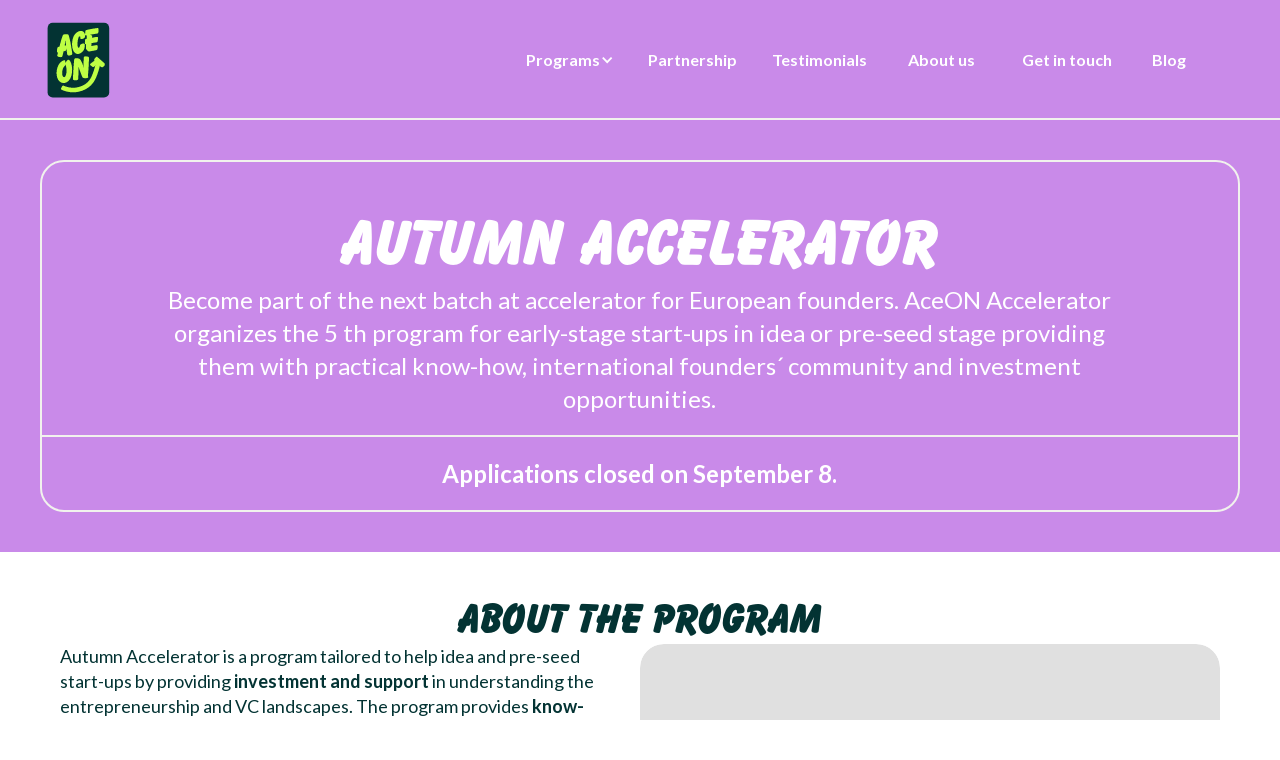

--- FILE ---
content_type: text/html; charset=utf-8
request_url: https://www.aceon.io/programs/autumn-accelerator
body_size: 28131
content:
<!DOCTYPE html><!-- This site was created in Webflow. https://webflow.com --><!-- Last Published: Mon Jan 19 2026 18:02:19 GMT+0000 (Coordinated Universal Time) --><html data-wf-domain="www.aceon.io" data-wf-page="66acc3baac5e4082ef8765dd" data-wf-site="66acc3baac5e4082ef87657a" lang="en"><head><meta charset="utf-8"/><title>Autumn Accelerator Program | AceON</title><meta content="Learn what you need to know, work on your MVP, and get a chance to raise the capital. Don’t let the opportunity pass by you and apply to AceON Accelerator." name="description"/><meta content="Autumn Accelerator Program | AceON" property="og:title"/><meta content="Learn what you need to know, work on your MVP, and get a chance to raise the capital. Don’t let the opportunity pass by you and apply to AceON Accelerator." property="og:description"/><meta content="https://cdn.prod.website-files.com/63c52f47739f8d35b7b71f60/64da4146b5f7cf9e38b28fe9_2.png" property="og:image"/><meta content="Autumn Accelerator Program | AceON" property="twitter:title"/><meta content="Learn what you need to know, work on your MVP, and get a chance to raise the capital. Don’t let the opportunity pass by you and apply to AceON Accelerator." property="twitter:description"/><meta content="https://cdn.prod.website-files.com/63c52f47739f8d35b7b71f60/64da4146b5f7cf9e38b28fe9_2.png" property="twitter:image"/><meta property="og:type" content="website"/><meta content="summary_large_image" name="twitter:card"/><meta content="width=device-width, initial-scale=1" name="viewport"/><meta content="Webflow" name="generator"/><link href="https://cdn.prod.website-files.com/66acc3baac5e4082ef87657a/css/aceon-staging.webflow.shared.fd2ac5a0a.css" rel="stylesheet" type="text/css" integrity="sha384-/SrFoKHj/TkboKI9ywRsXrL4vl4aPir/WNGyZ2A9L3JiO+DlulpzMDUxPXTMSdMy" crossorigin="anonymous"/><link href="https://fonts.googleapis.com" rel="preconnect"/><link href="https://fonts.gstatic.com" rel="preconnect" crossorigin="anonymous"/><script src="https://ajax.googleapis.com/ajax/libs/webfont/1.6.26/webfont.js" type="text/javascript"></script><script type="text/javascript">WebFont.load({  google: {    families: ["Lato:100,100italic,300,300italic,400,400italic,700,700italic,900,900italic","Great Vibes:400","Montserrat:100,100italic,200,200italic,300,300italic,400,400italic,500,500italic,600,600italic,700,700italic,800,800italic,900,900italic","Merriweather:300,300italic,400,400italic,700,700italic,900,900italic"]  }});</script><script type="text/javascript">!function(o,c){var n=c.documentElement,t=" w-mod-";n.className+=t+"js",("ontouchstart"in o||o.DocumentTouch&&c instanceof DocumentTouch)&&(n.className+=t+"touch")}(window,document);</script><link href="https://cdn.prod.website-files.com/63c52f47739f8d35b7b71f60/63db97e2b0ab40132ba9850a_Favicon_aceon.png" rel="shortcut icon" type="image/x-icon"/><link href="https://cdn.prod.website-files.com/63c52f47739f8d35b7b71f60/63db94827078929b6821ef42_Webclip_aceon.png" rel="apple-touch-icon"/><link href="https://www.aceon.io/programs/autumn-accelerator" rel="canonical"/><!-- Google Tag Manager -->
<script>(function(w,d,s,l,i){w[l]=w[l]||[];w[l].push({'gtm.start':
new Date().getTime(),event:'gtm.js'});var f=d.getElementsByTagName(s)[0],
j=d.createElement(s),dl=l!='dataLayer'?'&l='+l:'';j.async=true;j.src=
'https://www.googletagmanager.com/gtm.js?id='+i+dl;f.parentNode.insertBefore(j,f);
})(window,document,'script','dataLayer','GTM-PL39M3H');</script>
<!-- End Google Tag Manager -->
<script async src="https://cdn.jsdelivr.net/npm/@finsweet/attributes-cmsslider@1/cmsslider.js"></script></head><body><div data-animation="default" data-collapse="medium" data-duration="500" data-easing="ease" data-easing2="ease" role="banner" class="navbar violet w-nav"><div class="navbar-container w-container"><a href="/" class="w-nav-brand"><img src="https://cdn.prod.website-files.com/66acc3baac5e4082ef87657a/66acc3baac5e4082ef8765a9_AceON-logo-green-01.svg" loading="lazy" width="80" alt="AceON"/></a><nav role="navigation" class="nav-menu violet w-nav-menu"><div data-hover="false" data-delay="0" class="nav-dropdown dark-green w-dropdown"><div class="dropdown-toggle w-dropdown-toggle"><div class="nav-link programs">Programs</div><div class="dropdown_icon white w-icon-dropdown-toggle"></div></div><nav class="dropdown-list violet w-dropdown-list"><a href="/programs/spring-accelerator" class="nav-link dropdown w-dropdown-link">Spring Accelerator</a><a href="/programs/autumn-accelerator" aria-current="page" class="nav-link dropdown w-dropdown-link w--current">Autumn Accelerator</a></nav></div><a href="/partnership" class="nav-link partnership w-nav-link">Partnership</a><a href="/testimonials" class="nav-link testimonials w-nav-link">Testimonials</a><a href="/about-us" class="nav-link about w-nav-link">About us</a><a href="/get-in-touch" class="nav-link get_in_touch w-nav-link">Get in touch</a><a href="/blog" class="nav-link blog w-nav-link">Blog</a><a href="/apply" class="nav-button hidden w-button">Apply</a></nav><div class="menu-button w-nav-button"><div class="menu_icon w-embed"><svg width="24" height="24" viewBox="0 0 24 24" fill="CurrentColor" xmlns="http://www.w3.org/2000/svg">
<path fill-rule="evenodd" clip-rule="evenodd" d="M2 6C2 5.44772 2.44772 5 3 5H21C21.5523 5 22 5.44772 22 6C22 6.55228 21.5523 7 21 7H3C2.44772 7 2 6.55228 2 6Z" fill="CurrentColor"/>
<path fill-rule="evenodd" clip-rule="evenodd" d="M2 12C2 11.4477 2.44772 11 3 11H21C21.5523 11 22 11.4477 22 12C22 12.5523 21.5523 13 21 13H3C2.44772 13 2 12.5523 2 12Z" fill="CurrentColor"/>
<path fill-rule="evenodd" clip-rule="evenodd" d="M2 18C2 17.4477 2.44772 17 3 17H21C21.5523 17 22 17.4477 22 18C22 18.5523 21.5523 19 21 19H3C2.44772 19 2 18.5523 2 18Z" fill="CurrentColor"/>
</svg></div></div></div></div><div class="hero_section program violet"><div class="container full-width white w-container"><h1 class="h1 hero">Autumn ACCELERATOR</h1><div class="t1 hero">Become part of the next batch at accelerator for European founders. AceON Accelerator organizes the 5 th program for early-stage start-ups in idea or pre-seed stage providing them with practical know-how, international founders´ community and investment opportunities.</div><div class="separator light-grey-margin"></div><div class="div-block-hero-benefits hidden"><div id="w-node-_31cf15af-3748-2d0f-73b4-cfd6fd39652f-ef8765dd" class="div-block-7"><h4 class="h4 center light-green">2 investments of 40K EUR for 2 selected start-ups</h4></div><div id="w-node-_880ee34a-6a30-77c9-36a4-debe03e5c3af-ef8765dd" class="div-block-7"><h4 class="h4 center light-green">Lectures with start-up and VC know-how</h4></div><div id="w-node-_919664d9-3a77-2988-a87d-c6d5d434072c-ef8765dd" class="div-block-7 no-outline"><h4 class="h4 center light-green">1:1 mentoring with industry experts and C-levels</h4></div></div><div class="deadline white hidden">Apply with your start-up by <span class="text-span-7">September XX, 2025</span></div><div class="apply-hero-block hidden"><div class="t1"><strong>Applications for the Autumn Accelerator 2024 are </strong><span class="text-span-6"><strong>closed</strong></span><strong>.<br/></strong></div><a href="/apply" class="button primary light-green w-button">Apply now</a><div class="legal-text hidden">If you have F6S account, you can <a href="https://www.f6s.com/aceon-accelerator" target="_blank" class="link light-green">apply here</a>.</div></div><div class="reminder-hero-block"><div class="t1"><strong>Applications closed on September 8.</strong><br/></div><a href="/apply" class="button primary light-green hidden w-button">Apply now</a><div class="deadline white hidden">Applications closed on September 8.</div><div class="legal-text hidden"><a href="https://www.f6s.com/aceon-accelerator/apply" target="_blank" class="link light-green">You can also apply via the F6S platform.</a></div></div></div></div><div class="about_program_section"><div class="container w-container"><h2 class="h2">About the Program</h2><div class="text-image-container w-row"><div class="text-column _40-gap w-col w-col-6"><div class="paragraph dark">Autumn Accelerator is a program tailored to help idea and pre-seed start-ups by providing <strong>investment and support</strong> in understanding the entrepreneurship and VC landscapes. The program provides <strong>know-how through lectures, discussions and mentoring</strong> on various topics such as Go-To-Market, finance, fundraising, sales, and more.<br/><br/>Our program welcomes tech start-ups developing products that <strong>address significant customer problems. </strong>We place strong emphasis on the scalability of the solution and the <strong>strength of the team</strong>.</div></div><div class="image-column w-col w-col-6"><div style="padding-top:56.17021276595745%" class="w-embed-youtubevideo program_image"><iframe src="https://www.youtube.com/embed/R1vwwX-SJR0?rel=0&amp;controls=1&amp;autoplay=1&amp;mute=1&amp;start=0" frameBorder="0" style="position:absolute;left:0;top:0;width:100%;height:100%;pointer-events:auto" allow="autoplay; encrypted-media" allowfullscreen="" title="Apply to Autumn Accelerator 2025 by AceON - a program for European early-stage start-ups"></iframe></div></div></div><div class="hero-numbers-wrapper hidden"><div class="hero-numbers-block"><div class="hero-number-big violet">2023</div><div class="hero-numbers-text violet">EST.</div></div><div class="hero-numbers-block"><div class="hero-number-big violet">70+</div><div class="hero-numbers-text violet">accelerated start-ups</div></div><div class="hero-numbers-block"><div class="hero-number-big violet">2</div><div class="hero-numbers-text violet">Investments</div></div></div></div></div><div class="benefits_program_section"><div class="container w-container"><h2 class="h2">Benefits of the Program</h2><div class="benefits-wrapper"><div class="benefits-block"><div class="benefit-icon violet w-embed"><svg width="32" height="32" viewBox="0 0 32 32" fill="CurrentColor" xmlns="http://www.w3.org/2000/svg">
<path d="M14.9946 9.11816C14.9414 8.04738 14.4926 7.03129 13.731 6.26953C12.9183 5.45687 11.8158 5 10.6665 5H3.6665V23H11.9995L12.2476 23.0059C13.247 23.0554 14.2045 23.4047 14.9995 24.001V9.33301L14.9946 9.11816ZM16.9995 28L16.9946 28.1025C16.9433 28.6067 16.5172 29 15.9995 29C15.4474 28.9998 14.9995 28.5522 14.9995 28C14.9995 27.2045 14.684 26.4415 14.1216 25.8789C13.6293 25.3866 12.9831 25.0828 12.2964 25.0146L11.9995 25H2.6665C2.11422 25 1.6665 24.5523 1.6665 24V4L1.67139 3.89746C1.72272 3.39333 2.14883 3 2.6665 3H10.6665C12.3462 3 13.9573 3.66774 15.145 4.85547C16.3325 6.04309 16.9994 7.65357 16.9995 9.33301V28Z" fill="CurrentColor"/>
<path d="M14.9995 28V9.33301C14.9996 7.65342 15.6677 6.04312 16.8553 4.85547C18.043 3.66781 19.6533 3.00009 21.3328 3H29.3328L29.4354 3.00488C29.9397 3.05607 30.3328 3.48221 30.3328 4V24C30.3328 24.5523 29.8851 25 29.3328 25H19.9998C19.2042 25 18.4414 25.3163 17.8787 25.8789C17.3161 26.4415 16.9995 27.2044 16.9995 28L16.9946 28.1025C16.9433 28.6067 16.5172 29 15.9995 29C15.4818 29 15.0561 28.6067 15.0047 28.1025L14.9995 28ZM16.9998 24.001C17.8603 23.3554 18.9116 23 19.9998 23H28.3328V5H21.3328C20.1837 5.00009 19.0819 5.45695 18.2694 6.26953C17.4568 7.08211 16.9996 8.18385 16.9995 9.33301L16.9998 24.001Z" fill="CurrentColor"/>
</svg></div><h3 class="h4 center">Relevant knowledge</h3><div class="separator dark-green"></div><div class="t3 center">Our acceleration program provides you with relevant and practical knowledge through expert-led lectures delivered mostly by in-house experts from <strong>ZAKA VC</strong> and <strong>Accace</strong>, ensuring you gain the tailored content to equip your start-up for success.</div></div><div class="benefits-block"><div class="benefit-icon violet w-embed"><svg width="32" height="32" viewBox="0 0 32 32" fill="CurrentColor" xmlns="http://www.w3.org/2000/svg">
<path fill-rule="evenodd" clip-rule="evenodd" d="M13.8958 14.9437C15.5096 14.1368 17.6691 13.6667 20 13.6667C22.3309 13.6667 24.4904 14.1368 26.1042 14.9437C27.6583 15.7208 29 16.9792 29 18.6667C29 20.3541 27.6583 21.6126 26.1042 22.3896C24.4904 23.1965 22.3309 23.6667 20 23.6667C17.6691 23.6667 15.5096 23.1965 13.8958 22.3896C12.3417 21.6126 11 20.3541 11 18.6667C11 16.9792 12.3417 15.7208 13.8958 14.9437ZM14.7902 16.7326C13.4489 17.4032 13 18.1448 13 18.6667C13 19.1886 13.4489 19.9301 14.7902 20.6007C16.0717 21.2415 17.9122 21.6667 20 21.6667C22.0878 21.6667 23.9283 21.2415 25.2098 20.6007C26.5511 19.9301 27 19.1886 27 18.6667C27 18.1448 26.5511 17.4032 25.2098 16.7326C23.9283 16.0918 22.0878 15.6667 20 15.6667C17.9122 15.6667 16.0717 16.0918 14.7902 16.7326Z" fill="CurrentColor"/>
<path fill-rule="evenodd" clip-rule="evenodd" d="M7.72255 3.57526C10.3785 2.80825 13.6215 2.80825 16.2775 3.57526C17.6089 3.95976 18.7519 4.52479 19.5826 5.244C20.4128 5.96281 21 6.904 21 8C21 9.096 20.4128 10.0372 19.5826 10.756C18.7519 11.4752 17.6089 12.0402 16.2775 12.4247C13.6215 13.1918 10.3785 13.1918 7.72255 12.4247C6.39114 12.0402 5.24809 11.4752 4.41743 10.756C3.58724 10.0372 3 9.096 3 8C3 6.904 3.58724 5.96281 4.41743 5.244C5.24809 4.52479 6.39114 3.95976 7.72255 3.57526ZM15.7225 5.49674C13.4291 4.83442 10.5709 4.83442 8.27745 5.49674C7.13419 5.82691 6.27724 6.27921 5.72657 6.756C5.17543 7.23319 5 7.66667 5 8C5 8.33333 5.17543 8.76681 5.72657 9.244C6.27724 9.72079 7.13419 10.1731 8.27745 10.5033C10.5709 11.1656 13.4291 11.1656 15.7225 10.5033C16.8658 10.1731 17.7228 9.72079 18.2734 9.244C18.8246 8.76681 19 8.33333 19 8C19 7.66667 18.8246 7.23319 18.2734 6.756C17.7228 6.27921 16.8658 5.82691 15.7225 5.49674ZM12 17.6667C12.5523 17.6667 13 18.1144 13 18.6667V24C13 24.5211 13.4488 25.2627 14.7903 25.9336C16.0719 26.5745 17.9123 27 20 27C22.0877 27 23.9281 26.5745 25.2097 25.9336C26.5512 25.2627 27 24.5211 27 24V18.6667C27 18.1144 27.4477 17.6667 28 17.6667C28.5523 17.6667 29 18.1144 29 18.6667V24C29 25.6869 27.6581 26.9453 26.1043 27.7224C24.4905 28.5295 22.331 29 20 29C17.669 29 15.5095 28.5295 13.8957 27.7224C12.3419 26.9453 11 25.6869 11 24V18.6667C11 18.1144 11.4477 17.6667 12 17.6667Z" fill="CurrentColor"/>
<path fill-rule="evenodd" clip-rule="evenodd" d="M4 7C4.55228 7 5 7.44772 5 8V21.3333C5 21.5847 5.09063 21.8171 5.39808 22.1013C5.73656 22.4141 6.2806 22.7314 7.07542 23.0874C7.57946 23.3131 7.80506 23.9047 7.57931 24.4088C7.35356 24.9128 6.76195 25.1384 6.25791 24.9126C5.4154 24.5353 4.62611 24.1112 4.04059 23.57C3.42403 23.0002 3 22.266 3 21.3333V8C3 7.44772 3.44772 7 4 7Z" fill="CurrentColor"/>
<path fill-rule="evenodd" clip-rule="evenodd" d="M4 13.6667C4.55228 13.6667 5 14.1144 5 14.6667C5 14.918 5.09063 15.1505 5.39808 15.4346C5.73656 15.7475 6.2806 16.0647 7.07542 16.4207C7.57946 16.6464 7.80506 17.2381 7.57931 17.7421C7.35356 18.2461 6.76195 18.4717 6.25791 18.246C5.4154 17.8686 4.62611 17.4445 4.04059 16.9034C3.42403 16.3335 3 15.5993 3 14.6667C3 14.1144 3.44772 13.6667 4 13.6667Z" fill="CurrentColor"/>
</svg></div><h3 class="h4 center">Investment</h3><div class="separator dark-green"></div><div class="t3 center">AceON provides funding for early-stage start-ups. At least one start-up will receive €40K in funding at the end of the program in the form of a CLA (Convertible Loan Agreement).</div></div><div class="benefits-block"><div class="benefit-icon violet w-embed"><svg width="32" height="32" viewBox="0 0 32 32" fill="CurrentColor" xmlns="http://www.w3.org/2000/svg">
<path fill-rule="evenodd" clip-rule="evenodd" d="M1.89049 20.9817C3.10095 19.7712 4.74269 19.0912 6.45455 19.0912H17.3636C19.0755 19.0912 20.7172 19.7712 21.9277 20.9817C23.1382 22.1922 23.8182 23.8339 23.8182 25.5458V28.273C23.8182 28.8253 23.3705 29.273 22.8182 29.273C22.2659 29.273 21.8182 28.8253 21.8182 28.273V25.5458C21.8182 24.3643 21.3489 23.2313 20.5135 22.3959C19.6781 21.5605 18.5451 21.0912 17.3636 21.0912H6.45455C5.27313 21.0912 4.1401 21.5605 3.30471 22.3959C2.46932 23.2313 2 24.3643 2 25.5458V28.273C2 28.8253 1.55228 29.273 1 29.273C0.447715 29.273 0 28.8253 0 28.273V25.5458C0 23.8339 0.680031 22.1922 1.89049 20.9817Z" fill="CurrentColor"/>
<path fill-rule="evenodd" clip-rule="evenodd" d="M11.9091 4.72754C9.44891 4.72754 7.45454 6.72191 7.45454 9.18208C7.45454 11.6423 9.44891 13.6366 11.9091 13.6366C14.3693 13.6366 16.3636 11.6423 16.3636 9.18208C16.3636 6.72191 14.3693 4.72754 11.9091 4.72754ZM5.45454 9.18208C5.45454 5.61734 8.34434 2.72754 11.9091 2.72754C15.4738 2.72754 18.3636 5.61734 18.3636 9.18208C18.3636 12.7468 15.4738 15.6366 11.9091 15.6366C8.34434 15.6366 5.45454 12.7468 5.45454 9.18208Z" fill="CurrentColor"/>
<path fill-rule="evenodd" clip-rule="evenodd" d="M25.9408 20.0184C26.0789 19.4836 26.6243 19.1621 27.1591 19.3001C28.5438 19.6577 29.7705 20.4649 30.6467 21.5952C31.5229 22.7255 31.9989 24.1148 32 25.5449V28.2729C32 28.8252 31.5523 29.2729 31 29.2729C30.4477 29.2729 30 28.8252 30 28.2729V25.5464C30 25.5463 30 25.5465 30 25.5464C29.9992 24.5595 29.6707 23.6005 29.0661 22.8206C28.4614 22.0405 27.6147 21.4834 26.6591 21.2366C26.1243 21.0985 25.8028 20.5531 25.9408 20.0184Z" fill="CurrentColor"/>
<path fill-rule="evenodd" clip-rule="evenodd" d="M20.4858 3.65665C20.6228 3.12163 21.1676 2.79896 21.7026 2.93594C23.091 3.29143 24.3216 4.09889 25.2004 5.23104C26.0791 6.36318 26.5561 7.7556 26.5561 9.18878C26.5561 10.622 26.0791 12.0144 25.2004 13.1465C24.3216 14.2787 23.091 15.0861 21.7026 15.4416C21.1676 15.5786 20.6228 15.2559 20.4858 14.7209C20.3488 14.1859 20.6715 13.6411 21.2065 13.5041C22.1647 13.2588 23.014 12.7015 23.6205 11.9202C24.227 11.1388 24.5561 10.1779 24.5561 9.18878C24.5561 8.19969 24.227 7.23872 23.6205 6.45738C23.014 5.67604 22.1647 5.11878 21.2065 4.87344C20.6715 4.73646 20.3488 4.19168 20.4858 3.65665Z" fill="CurrentColor"/>
</svg></div><h3 class="h4 center">Mentoring</h3><div class="separator dark-green"></div><div class="t3 center">Individual and group mentoring can be essential for the growth and success of your start-up. The right mentor can teach you how to avoid unneccessary mistakes, advise what to do and answer crucial questions.</div></div><div class="benefits-block"><div class="benefit-icon violet w-embed"><svg width="32" height="32" viewBox="0 0 32 32" fill="CurrentColor" xmlns="http://www.w3.org/2000/svg">
<path fill-rule="evenodd" clip-rule="evenodd" d="M15.3861 1.87715C15.7472 1.59629 16.2528 1.59629 16.6139 1.87715L28.6139 11.2105C28.8575 11.3999 29 11.6912 29 11.9998V26.6665C29 27.639 28.6137 28.5716 27.9261 29.2592C27.2384 29.9469 26.3058 30.3332 25.3333 30.3332H6.66667C5.69421 30.3332 4.76157 29.9469 4.07394 29.2592C3.38631 28.5716 3 27.639 3 26.6665V11.9998C3 11.6912 3.14247 11.3999 3.38606 11.2105L15.3861 1.87715ZM5 12.4889V26.6665C5 27.1085 5.17559 27.5325 5.48816 27.845C5.80072 28.1576 6.22464 28.3332 6.66667 28.3332H25.3333C25.7754 28.3332 26.1993 28.1576 26.5118 27.845C26.8244 27.5325 27 27.1085 27 26.6665V12.4889L16 3.93337L5 12.4889Z" fill="CurrentColor"/>
<path fill-rule="evenodd" clip-rule="evenodd" d="M11 15.9998C11 15.4476 11.4477 14.9998 12 14.9998H20C20.5523 14.9998 21 15.4476 21 15.9998V29.3332C21 29.8855 20.5523 30.3332 20 30.3332C19.4477 30.3332 19 29.8855 19 29.3332V16.9998H13V29.3332C13 29.8855 12.5523 30.3332 12 30.3332C11.4477 30.3332 11 29.8855 11 29.3332V15.9998Z" fill="CurrentColor"/>
</svg></div><h3 class="h4 center">Community</h3><div class="separator dark-green"></div><div class="t3 center">We engage in-house professionals, industry experts, entrepreneurs and people who purely want to help. By taking part in our program, you can meet other founders or strategic partners.</div></div></div><div class="info-panel autumn"><div id="w-node-_08122e3e-2d75-520d-1a25-4fb7d6e662ea-ef8765dd" class="info-block"><div class="html-embed-3 white w-embed"><svg width="32" height="32" viewBox="0 0 32 32" fill="CurrentColor" xmlns="http://www.w3.org/2000/svg">
<path fill-rule="evenodd" clip-rule="evenodd" d="M16 2.3335C13.0826 2.3335 10.2847 3.49242 8.22183 5.55532C6.15893 7.61822 5 10.4161 5 13.3335C5 17.5982 7.76574 21.6877 10.726 24.8124C12.1856 26.3532 13.6487 27.6134 14.7479 28.4887C15.2577 28.8946 15.6874 29.2164 16 29.4436C16.3126 29.2164 16.7423 28.8946 17.2521 28.4887C18.3513 27.6134 19.8144 26.3532 21.274 24.8124C24.2343 21.6877 27 17.5982 27 13.3335C27 10.4161 25.8411 7.61822 23.7782 5.55532C21.7153 3.49242 18.9174 2.3335 16 2.3335ZM16 30.6668C15.4453 31.4989 15.4447 31.4985 15.4447 31.4985L15.4414 31.4962L15.4331 31.4907L15.4037 31.4708C15.3786 31.4537 15.3424 31.429 15.2959 31.3968C15.2029 31.3324 15.0686 31.2381 14.8989 31.1155C14.5596 30.8705 14.0782 30.5121 13.5021 30.0533C12.3513 29.1369 10.8144 27.8138 9.27405 26.1879C6.23426 22.9792 3 18.4021 3 13.3335C3 9.88568 4.36964 6.57908 6.80761 4.14111C9.24558 1.70313 12.5522 0.333496 16 0.333496C19.4478 0.333496 22.7544 1.70313 25.1924 4.14111C27.6304 6.57908 29 9.88568 29 13.3335C29 18.4021 25.7657 22.9792 22.726 26.1879C21.1856 27.8138 19.6487 29.1369 18.4979 30.0533C17.9218 30.5121 17.4404 30.8705 17.1011 31.1155C16.9314 31.2381 16.7971 31.3324 16.7041 31.3968C16.6576 31.429 16.6214 31.4537 16.5963 31.4708L16.5669 31.4907L16.5586 31.4962L16.5553 31.4985C16.5553 31.4985 16.5547 31.4989 16 30.6668ZM16 30.6668L16.5553 31.4985C16.2194 31.7224 15.7806 31.7224 15.4447 31.4985L16 30.6668Z" fill="CurrentColor"/>
<path fill-rule="evenodd" clip-rule="evenodd" d="M16 10.3335C14.3431 10.3335 13 11.6766 13 13.3335C13 14.9904 14.3431 16.3335 16 16.3335C17.6569 16.3335 19 14.9904 19 13.3335C19 11.6766 17.6569 10.3335 16 10.3335ZM11 13.3335C11 10.5721 13.2386 8.3335 16 8.3335C18.7614 8.3335 21 10.5721 21 13.3335C21 16.0949 18.7614 18.3335 16 18.3335C13.2386 18.3335 11 16.0949 11 13.3335Z" fill="CurrentColor"/>
</svg></div><div class="text-block white">Online</div></div><div class="info-block"><div class="html-embed-3 white w-embed"><svg width="32" height="32" viewBox="0 0 32 32" fill="CurrentColor" xmlns="http://www.w3.org/2000/svg">
<path fill-rule="evenodd" clip-rule="evenodd" d="M16 3.6665C9.18848 3.6665 3.66666 9.18832 3.66666 15.9998C3.66666 22.8113 9.18848 28.3332 16 28.3332C22.8115 28.3332 28.3333 22.8113 28.3333 15.9998C28.3333 9.18832 22.8115 3.6665 16 3.6665ZM1.66666 15.9998C1.66666 8.08376 8.08391 1.6665 16 1.6665C23.9161 1.6665 30.3333 8.08376 30.3333 15.9998C30.3333 23.9159 23.9161 30.3332 16 30.3332C8.08391 30.3332 1.66666 23.9159 1.66666 15.9998Z" fill="CurrentColor"/>
<path fill-rule="evenodd" clip-rule="evenodd" d="M16 6.99984C16.5523 6.99984 17 7.44755 17 7.99984V15.3818L21.7805 17.7721C22.2745 18.0191 22.4747 18.6197 22.2278 19.1137C21.9808 19.6077 21.3801 19.8079 20.8861 19.5609L15.5528 16.8943C15.214 16.7249 15 16.3786 15 15.9998V7.99984C15 7.44755 15.4477 6.99984 16 6.99984Z" fill="CurrentColor"/>
</svg></div><div class="text-block white">Approx. 2 months</div></div><div class="info-block"><div class="html-embed-3 white w-embed"><svg width="32" height="32" viewBox="0 0 32 32" fill="CurrentColor" xmlns="http://www.w3.org/2000/svg">
<path fill-rule="evenodd" clip-rule="evenodd" d="M16 3.6665C9.18848 3.6665 3.66666 9.18832 3.66666 15.9998C3.66666 22.8113 9.18848 28.3332 16 28.3332C22.8115 28.3332 28.3333 22.8113 28.3333 15.9998C28.3333 9.18832 22.8115 3.6665 16 3.6665ZM1.66666 15.9998C1.66666 8.08376 8.08391 1.6665 16 1.6665C23.9161 1.6665 30.3333 8.08376 30.3333 15.9998C30.3333 23.9159 23.9161 30.3332 16 30.3332C8.08391 30.3332 1.66666 23.9159 1.66666 15.9998Z" fill="CurrentColor"/>
<path fill-rule="evenodd" clip-rule="evenodd" d="M16 14.9998C16.5523 14.9998 17 15.4476 17 15.9998V21.3332C17 21.8855 16.5523 22.3332 16 22.3332C15.4477 22.3332 15 21.8855 15 21.3332V15.9998C15 15.4476 15.4477 14.9998 16 14.9998Z" fill="CurrentColor"/>
<path fill-rule="evenodd" clip-rule="evenodd" d="M15 10.6665C15 10.1142 15.4477 9.6665 16 9.6665H16.0133C16.5656 9.6665 17.0133 10.1142 17.0133 10.6665C17.0133 11.2188 16.5656 11.6665 16.0133 11.6665H16C15.4477 11.6665 15 11.2188 15 10.6665Z" fill="CurrentColor"/>
</svg></div><div class="text-block white">Early-stage</div></div></div></div></div><div class="key_dates_program_section"><div class="container w-container"><h2 class="h2">Key dates</h2><div class="container-timeline"><div class="timeline"><div class="timeline-fill autumn"></div></div><div class="dates-wrapper-2"><div class="date-block-2"><h4 class="h4 center dates">Applications</h4><div class="t3 center dates violet"><strong>July 12 - Sept 8</strong></div><div class="t4 center">Complete the online application to be considered for the program.</div></div><div class="date-block-2"><h4 class="h4 center dates">Selection</h4><div class="t3 center dates violet"><strong>Sept 9 - Sept 12</strong></div><div class="t4 center">You&#x27;ll receive an email with confirmation and an accelerator participant agreement to sign.</div></div><div class="date-block-2"><h4 class="h4 center dates">Program</h4><div class="t3 center dates violet"><strong>Oct 2 - Dec 11</strong></div><div class="t4 center">Fully online, with evening lectures to share practical know-how with you.</div></div><div class="date-block-2"><h4 class="h4 center dates">Demo Day</h4><div class="t3 center dates violet"><strong>December 4</strong></div><div class="t4 center">The final step, where the investment committee selects start-ups for funding.</div></div><div class="date-block-2"><h4 class="h4 center dates">Investment</h4><div class="t3 center dates violet"><strong>after Demo Day</strong></div><div class="t4 center">Selected start-up(s) receives an investment of €40K from AceON.</div></div></div></div></div></div><div class="solutions_section"><div class="container w-container"><h2 class="h2">WHAT SOLUTIONS ARE WE LOOKING FOR?</h2><div class="text-image-container w-row"><div class="text-column _40-gap w-col w-col-6"><div class="paragraph dark">Autumn Accelerator runs an <strong>industry-agnostic program</strong>. What does it mean? We warmly welcome start-ups from all industries, such as fintech, enterprise tech, edtech biotech, healthtech, hospitality, and more.<br/><br/>The acceleration program is suitable for start-up teams developing their PoC, working on their MVP, or those who have just launched their product and acquired their first customers.</div></div><div class="text-column w-col w-col-6"><div class="paragraph dark">Our <strong>main criteria</strong> when selecting a start-up are:<span>‍</span></div><div class="rich-text-programs w-richtext"><ul role="list" class="list-program"><li>Addressing a significant customer problem</li><li>Scalability of the solution</li><li>Strength of the team </li></ul></div></div></div></div></div><div class="expectations_section autumn"><div class="container w-container"><h2 class="h2 white center">What is expected of start-ups entering the program?</h2><div class="text-image-container w-row"><div class="text-column _40-gap w-col w-col-6"><div class="paragraph white">Acceleration programs are provided by AceON Accelerator for free. It is our mission to help succeed start-ups across Europe, thus we offer the best possible know-how and expertise from our in-house and external experts and C-levels.<br/><br/>During the program we expect <strong>high level of proactivity and cooperation</strong> with our team as we want you to get the best experience and support.</div></div><div class="text-column w-col w-col-6"><div target="_blank" class="paragraph white">Our goal is to invest in the solutions with the highest potential for success and growth. Therefore, we require you to sign an <strong>Accelerator Participant Agreement</strong> at the start of the program.<br/><br/>This agreement <strong>demonstrates our interest in investing</strong> in your start-up and guarantess that AceON Accelerator has the opportunity to invest when you are ready to fundraise or to co-invest if your secure another investor.</div></div></div></div></div><div class="mentors_program_section"><div class="container w-container"><h2 class="h2 white center">Mentors and speakers in Autumn Batch</h2><div data-delay="4000" data-animation="slide" class="slider-mentors w-slider" data-autoplay="false" data-easing="ease" data-hide-arrows="true" data-disable-swipe="false" data-autoplay-limit="0" data-nav-spacing="4" data-duration="500" data-infinite="true" fs-cmsslider-element="slider-2"><div class="mask w-slider-mask"><div class="slide-mentor w-slide"></div></div><div class="slider-arrow left violet w-slider-arrow-left"><div class="arrow-icon violet w-embed"><svg width="52" height="52" viewBox="0 0 52 52" fill="CurrentColor" xmlns="http://www.w3.org/2000/svg">
<path fill-rule="evenodd" clip-rule="evenodd" d="M33.266 12.2338C33.6891 12.6569 33.6891 13.3428 33.266 13.7659L21.032 25.9998L33.266 38.2338C33.6891 38.6569 33.6891 39.3428 33.266 39.7659C32.8429 40.1889 32.157 40.1889 31.7339 39.7659L18.7339 26.7659C18.3109 26.3428 18.3109 25.6569 18.7339 25.2338L31.7339 12.2338C32.157 11.8107 32.8429 11.8107 33.266 12.2338Z" fill="CurrentColor"/>
</svg></div></div><div class="slider-arrow right violet w-slider-arrow-right"><div class="arrow-icon violet w-embed"><svg width="52" height="52" viewBox="0 0 52 52" fill="CurrentColor" xmlns="http://www.w3.org/2000/svg">
<path fill-rule="evenodd" clip-rule="evenodd" d="M18.734 39.7662C18.3109 39.3431 18.3109 38.6572 18.734 38.2341L30.968 26.0002L18.734 13.7662C18.3109 13.3431 18.3109 12.6572 18.734 12.2341C19.1571 11.8111 19.843 11.8111 20.2661 12.2341L33.2661 25.2341C33.6891 25.6572 33.6891 26.3431 33.2661 26.7662L20.2661 39.7662C19.843 40.1893 19.1571 40.1893 18.734 39.7662Z" fill="CurrentColor"/>
</svg></div></div><div class="slide-nav w-slider-nav w-round"></div></div><div class="collection-list-wrapper-mentors w-dyn-list"><div fs-cmsslider-element="list-2" role="list" class="collection-list-mentors w-dyn-items"><div role="listitem" class="cms-item-mentor w-dyn-item"><div class="mentor-block violet"><div class="mentor-image"><img src="https://cdn.prod.website-files.com/66acc3baac5e4082ef876581/66acc3baac5e4082ef8766cb_1080x1080_jan_kasper.webp" loading="eager" alt="Ján Kasper" sizes="(max-width: 767px) 100vw, (max-width: 991px) 728px, 940px" srcset="https://cdn.prod.website-files.com/66acc3baac5e4082ef876581/66acc3baac5e4082ef8766cb_1080x1080_jan_kasper-p-500.webp 500w, https://cdn.prod.website-files.com/66acc3baac5e4082ef876581/66acc3baac5e4082ef8766cb_1080x1080_jan_kasper-p-800.webp 800w, https://cdn.prod.website-files.com/66acc3baac5e4082ef876581/66acc3baac5e4082ef8766cb_1080x1080_jan_kasper.webp 1080w" class="profile-picture violet"/></div><h4 class="name-label violet">Ján Kasper</h4><div class="role-mentor-label white">Co-founder AceON | Co-founder &amp; Managing Partner ZAKA</div><div class="bio-hover violet"><h4 class="h4 violet">Ján Kasper</h4><div class="bio-hover-text">Experienced entrepreneur operating in 50 companies across 9 different industries, generating a total revenue of 700 million EUR. His primary interests lie in the communication, energy, leisure &amp; hospitality, and real estate and development sectors. Obtained his MBA at Webster and PHD at Comenius University.</div></div></div></div><div role="listitem" class="cms-item-mentor w-dyn-item"><div class="mentor-block violet"><div class="mentor-image"><img src="https://cdn.prod.website-files.com/66acc3baac5e4082ef876581/66acc3baac5e4082ef8766ca_1080x1080_peter_pasek.webp" loading="eager" alt="Peter Pašek" sizes="(max-width: 767px) 100vw, (max-width: 991px) 728px, 940px" srcset="https://cdn.prod.website-files.com/66acc3baac5e4082ef876581/66acc3baac5e4082ef8766ca_1080x1080_peter_pasek-p-500.webp 500w, https://cdn.prod.website-files.com/66acc3baac5e4082ef876581/66acc3baac5e4082ef8766ca_1080x1080_peter_pasek-p-800.webp 800w, https://cdn.prod.website-files.com/66acc3baac5e4082ef876581/66acc3baac5e4082ef8766ca_1080x1080_peter_pasek.webp 1080w" class="profile-picture violet"/></div><h4 class="name-label violet">Peter Pašek</h4><div class="role-mentor-label white">Managing Director &amp; Partner
Accace Slovakia</div><div class="bio-hover violet"><h4 class="h4 violet">Peter Pašek</h4><div class="bio-hover-text">Since 2013, Peter has managed Accace, one of the largest consulting companies on the Slovak market. Recognized as specialist in transaction and tax consulting, he participated in several sales of companies, set up the structure of the transaction and represented companies in negotiations with investors.</div></div></div></div><div role="listitem" class="cms-item-mentor w-dyn-item"><div class="mentor-block violet"><div class="mentor-image"><img src="https://cdn.prod.website-files.com/66acc3baac5e4082ef876581/66cdd750f2e00df605396778_jan_buza.webp" loading="eager" alt="Ján Búza" sizes="(max-width: 767px) 100vw, (max-width: 991px) 728px, 940px" srcset="https://cdn.prod.website-files.com/66acc3baac5e4082ef876581/66cdd750f2e00df605396778_jan_buza-p-500.webp 500w, https://cdn.prod.website-files.com/66acc3baac5e4082ef876581/66cdd750f2e00df605396778_jan_buza-p-800.webp 800w, https://cdn.prod.website-files.com/66acc3baac5e4082ef876581/66cdd750f2e00df605396778_jan_buza.webp 1024w" class="profile-picture violet"/></div><h4 class="name-label violet">Ján Búza</h4><div class="role-mentor-label white">Partner
ZAKA</div><div class="bio-hover violet"><h4 class="h4 violet">Ján Búza</h4><div class="bio-hover-text">Jan has spent 10+ years in startup ecosystem. He started at LRJ Capital, where he assessed investment opportunities and worked closely with portfolio firms, such as Bloomreach. He then joined HubHub, a co-work focused on tech companies, which he scaled to over 2500 members in 5 countries and co-founded two legal tech companies: CourtQuant, a saas platform predicting court case outcomes, and Trama, a global leader in brand protection.</div></div></div></div><div role="listitem" class="cms-item-mentor w-dyn-item"><div class="mentor-block violet"><div class="mentor-image"><img src="https://cdn.prod.website-files.com/66acc3baac5e4082ef876581/66acc3baac5e4082ef8766cc_1080x1080_andrej_petrus.webp" loading="eager" alt="Andrej Petrus" sizes="(max-width: 767px) 100vw, (max-width: 991px) 728px, 940px" srcset="https://cdn.prod.website-files.com/66acc3baac5e4082ef876581/66acc3baac5e4082ef8766cc_1080x1080_andrej_petrus-p-500.webp 500w, https://cdn.prod.website-files.com/66acc3baac5e4082ef876581/66acc3baac5e4082ef8766cc_1080x1080_andrej_petrus-p-800.webp 800w, https://cdn.prod.website-files.com/66acc3baac5e4082ef876581/66acc3baac5e4082ef8766cc_1080x1080_andrej_petrus.webp 1080w" class="profile-picture violet"/></div><h4 class="name-label violet">Andrej Petrus</h4><div class="role-mentor-label white">Partner &amp; Head of Investment Committee | ZAKA</div><div class="bio-hover violet"><h4 class="h4 violet">Andrej Petrus</h4><div class="bio-hover-text">From working in AI venture builder and in consulting, Andrej is now leading ZAKA&#x27;s investment committee. He holds a finance degree from Humboldt University of Berlin and University of Economics in Prague.</div></div></div></div><div role="listitem" class="cms-item-mentor w-dyn-item"><div class="mentor-block violet"><div class="mentor-image"><img src="https://cdn.prod.website-files.com/66acc3baac5e4082ef876581/66acc3baac5e4082ef8766ce_Mihaela-Pasek-Virlan.webp" loading="eager" alt="Mihaela Pašek-Virlan" sizes="(max-width: 767px) 100vw, (max-width: 991px) 728px, 940px" srcset="https://cdn.prod.website-files.com/66acc3baac5e4082ef876581/66acc3baac5e4082ef8766ce_Mihaela-Pasek-Virlan-p-500.webp 500w, https://cdn.prod.website-files.com/66acc3baac5e4082ef876581/66acc3baac5e4082ef8766ce_Mihaela-Pasek-Virlan-p-800.webp 800w, https://cdn.prod.website-files.com/66acc3baac5e4082ef876581/66acc3baac5e4082ef8766ce_Mihaela-Pasek-Virlan.webp 1080w" class="profile-picture violet"/></div><h4 class="name-label violet">Mihaela Pašek-Virlan</h4><div class="role-mentor-label white">CEO &amp; Partner
Accace</div><div class="bio-hover violet"><h4 class="h4 violet">Mihaela Pašek-Virlan</h4><div class="bio-hover-text">Mihaela became a part of Accace in 2007, since navigated through various positions across different countries, in 2020 became the CEO. Mihaela is also a member of YPO, a global community of leaders and CEOs, actively participating in socially responsible activities organized under the civic association #accacelife.</div></div></div></div><div role="listitem" class="cms-item-mentor w-dyn-item"><div class="mentor-block violet"><div class="mentor-image"><img src="https://cdn.prod.website-files.com/66acc3baac5e4082ef876581/66acc3baac5e4082ef8766d2_Natalia%20Mikusova.webp" loading="eager" alt="Natalia Sachova" sizes="(max-width: 767px) 100vw, (max-width: 991px) 728px, 940px" srcset="https://cdn.prod.website-files.com/66acc3baac5e4082ef876581/66acc3baac5e4082ef8766d2_Natalia%2520Mikusova-p-500.webp 500w, https://cdn.prod.website-files.com/66acc3baac5e4082ef876581/66acc3baac5e4082ef8766d2_Natalia%2520Mikusova-p-800.webp 800w, https://cdn.prod.website-files.com/66acc3baac5e4082ef876581/66acc3baac5e4082ef8766d2_Natalia%20Mikusova.webp 1080w" class="profile-picture violet"/></div><h4 class="name-label violet">Natalia Sachova</h4><div class="role-mentor-label white">Head of Portfolio &amp; Communication
ZAKA</div><div class="bio-hover violet"><h4 class="h4 violet">Natalia Sachova</h4><div class="bio-hover-text">After years of marketing experience in leading positions, Natalia is now a member of ZAKA VC. She is in charge of portfolio management and communication, but is also active in deal sourcing, partner network and operations.</div></div></div></div><div role="listitem" class="cms-item-mentor w-dyn-item"><div class="mentor-block violet"><div class="mentor-image"><img src="https://cdn.prod.website-files.com/66acc3baac5e4082ef876581/688a4e019ae4a406c3e578ef_Adam%20Hamsik_Labyrinth%20Labs.webp" loading="eager" alt="Adam Hamšík" sizes="(max-width: 767px) 100vw, (max-width: 991px) 728px, 940px" srcset="https://cdn.prod.website-files.com/66acc3baac5e4082ef876581/688a4e019ae4a406c3e578ef_Adam%20Hamsik_Labyrinth%20Labs-p-500.webp 500w, https://cdn.prod.website-files.com/66acc3baac5e4082ef876581/688a4e019ae4a406c3e578ef_Adam%20Hamsik_Labyrinth%20Labs-p-800.webp 800w, https://cdn.prod.website-files.com/66acc3baac5e4082ef876581/688a4e019ae4a406c3e578ef_Adam%20Hamsik_Labyrinth%20Labs.webp 1080w" class="profile-picture violet"/></div><h4 class="name-label violet">Adam Hamšík</h4><div class="role-mentor-label white">Co-founder &amp; CEO
Labyrinth Labs</div><div class="bio-hover violet"><h4 class="h4 violet">Adam Hamšík</h4><div class="bio-hover-text">CEO of Labyrinth Labs, a company born from the belief that tech firms should deliver real value, not just sell manhours. With roots in engineering and DevOps, Adam’s approach is practical and people-first, with a #nobullshit culture at the core. Labyrinth Labs is now a successful cloud-native company &amp; AWS Consulting Partner of the Year 2024. Adam helps startups stay focused, make smart decisions, and grow in meaningful ways.</div></div></div></div><div role="listitem" class="cms-item-mentor w-dyn-item"><div class="mentor-block violet"><div class="mentor-image"><img src="https://cdn.prod.website-files.com/66acc3baac5e4082ef876581/688a4e19b81907b36494bcce_Martin%20Hauskrecht_Labyrinth%20Labs.webp" loading="eager" alt="Martin Hauskrecht" sizes="(max-width: 767px) 100vw, (max-width: 991px) 728px, 940px" srcset="https://cdn.prod.website-files.com/66acc3baac5e4082ef876581/688a4e19b81907b36494bcce_Martin%20Hauskrecht_Labyrinth%20Labs-p-500.webp 500w, https://cdn.prod.website-files.com/66acc3baac5e4082ef876581/688a4e19b81907b36494bcce_Martin%20Hauskrecht_Labyrinth%20Labs-p-800.webp 800w, https://cdn.prod.website-files.com/66acc3baac5e4082ef876581/688a4e19b81907b36494bcce_Martin%20Hauskrecht_Labyrinth%20Labs.webp 1080w" class="profile-picture violet"/></div><h4 class="name-label violet">Martin Hauskrecht</h4><div class="role-mentor-label white">Head of Engineering
Labyrinth Labs</div><div class="bio-hover violet"><h4 class="h4 violet">Martin Hauskrecht</h4><div class="bio-hover-text">His main focus is designing full-featured cloud infrastructures on AWS &amp; Azure. Over the past 7 years, he gained experience building robust, auto-scaled, and highly-available cloud environments for many customers and early phase start-ups, utilising a large set of tools and technologies during the process, mainly revolving around Kubernetes and Serverless. He likes to work on challenging tasks and always wants to learn something new.</div></div></div></div><div role="listitem" class="cms-item-mentor w-dyn-item"><div class="mentor-block violet"><div class="mentor-image"><img src="https://cdn.prod.website-files.com/66acc3baac5e4082ef876581/6883963cf2c72d5532f7365b_Peter%20Kriz%CC%8Can%20PERSONALITY.webp" loading="eager" alt="Peter Križan" sizes="(max-width: 767px) 100vw, (max-width: 991px) 728px, 940px" srcset="https://cdn.prod.website-files.com/66acc3baac5e4082ef876581/6883963cf2c72d5532f7365b_Peter%20Kriz%CC%8Can%20PERSONALITY-p-500.webp 500w, https://cdn.prod.website-files.com/66acc3baac5e4082ef876581/6883963cf2c72d5532f7365b_Peter%20Kriz%CC%8Can%20PERSONALITY-p-800.webp 800w, https://cdn.prod.website-files.com/66acc3baac5e4082ef876581/6883963cf2c72d5532f7365b_Peter%20Kriz%CC%8Can%20PERSONALITY.webp 1080w" class="profile-picture violet"/></div><h4 class="name-label violet">Peter Križan</h4><div class="role-mentor-label white">CEO - Chief Energy Officer
PERSONALITY Group</div><div class="bio-hover violet"><h4 class="h4 violet">Peter Križan</h4><div class="bio-hover-text">In 2006, he started PERSONALITY with the goal of helping companies have competent people. Later, he launched the TOP HEADS project, a fast-track manager leasing service. Together with the team of about 25 people, they fill key positions in domestic and international companies and have become one of the top 2 executive search firms in Slovakia. He has started acquiring medium-sized companies in the Czechoslovak region.</div></div></div></div><div role="listitem" class="cms-item-mentor w-dyn-item"><div class="mentor-block violet"><div class="mentor-image"><img src="https://cdn.prod.website-files.com/66acc3baac5e4082ef876581/66acc3baac5e4082ef8766d1_Martina-Hanusova.webp" loading="eager" alt="Martina Hanusová" sizes="(max-width: 767px) 100vw, (max-width: 991px) 728px, 940px" srcset="https://cdn.prod.website-files.com/66acc3baac5e4082ef876581/66acc3baac5e4082ef8766d1_Martina-Hanusova-p-500.webp 500w, https://cdn.prod.website-files.com/66acc3baac5e4082ef876581/66acc3baac5e4082ef8766d1_Martina-Hanusova-p-800.webp 800w, https://cdn.prod.website-files.com/66acc3baac5e4082ef876581/66acc3baac5e4082ef8766d1_Martina-Hanusova.webp 1080w" class="profile-picture violet"/></div><h4 class="name-label violet">Martina Hanusová</h4><div class="role-mentor-label white">Chief Sales Officer
Payout</div><div class="bio-hover violet"><h4 class="h4 violet">Martina Hanusová</h4><div class="bio-hover-text">Martina is focused on business development, sales, and marketing. Her specialties include payment systems, FinTech, setting up sales plans, and marketing strategies. Additionally, she has a passion for entrepreneurship and contributes to the startup community as an organizer for Techstars Startup Weekend events.</div></div></div></div><div role="listitem" class="cms-item-mentor w-dyn-item"><div class="mentor-block violet"><div class="mentor-image"><img src="https://cdn.prod.website-files.com/66acc3baac5e4082ef876581/66acc3baac5e4082ef8766d6_Pavol%20Magic.webp" loading="eager" alt="Pavol Magic" sizes="(max-width: 767px) 100vw, (max-width: 991px) 728px, 940px" srcset="https://cdn.prod.website-files.com/66acc3baac5e4082ef876581/66acc3baac5e4082ef8766d6_Pavol%2520Magic-p-500.webp 500w, https://cdn.prod.website-files.com/66acc3baac5e4082ef876581/66acc3baac5e4082ef8766d6_Pavol%2520Magic-p-800.webp 800w, https://cdn.prod.website-files.com/66acc3baac5e4082ef876581/66acc3baac5e4082ef8766d6_Pavol%20Magic.webp 1080w" class="profile-picture violet"/></div><h4 class="name-label violet">Pavol Magic</h4><div class="role-mentor-label white">CEO &amp; Co-founder
Zoniq</div><div class="bio-hover violet"><h4 class="h4 violet">Pavol Magic</h4><div class="bio-hover-text">Pavol is the CEO &amp; co-founder at Zoniq. He has 20+ years of experience in creating successful global projects &amp; products and leading distributed teams &amp; businesses.</div></div></div></div><div role="listitem" class="cms-item-mentor w-dyn-item"><div class="mentor-block violet"><div class="mentor-image"><img src="https://cdn.prod.website-files.com/66acc3baac5e4082ef876581/68839857a5fd421f93638cf3_Annabel%20Pemberton%20Assenteo.webp" loading="eager" alt="Annabel Pemberton" sizes="(max-width: 767px) 100vw, (max-width: 991px) 728px, 940px" srcset="https://cdn.prod.website-files.com/66acc3baac5e4082ef876581/68839857a5fd421f93638cf3_Annabel%20Pemberton%20Assenteo-p-500.webp 500w, https://cdn.prod.website-files.com/66acc3baac5e4082ef876581/68839857a5fd421f93638cf3_Annabel%20Pemberton%20Assenteo-p-800.webp 800w, https://cdn.prod.website-files.com/66acc3baac5e4082ef876581/68839857a5fd421f93638cf3_Annabel%20Pemberton%20Assenteo.webp 1080w" class="profile-picture violet"/></div><h4 class="name-label violet">Annabel Pemberton</h4><div class="role-mentor-label white">Founder &amp; CEO
Assenteo</div><div class="bio-hover violet"><h4 class="h4 violet">Annabel Pemberton</h4><div class="bio-hover-text">Founded Assenteo to help teams in health, fintech, AI, and other regulated industries navigate privacy and compliance from day one. With experience across the UK, EU, and US, Annabel has supported over 50 start-ups and scale-ups and has advised on EU policy for smart cities, and regularly helps transatlantic teams translate frameworks. She’s the Co-Founder of Law School 2.0, a community of 5,000+ future lawyers.</div></div></div></div><div role="listitem" class="cms-item-mentor w-dyn-item"><div class="mentor-block violet"><div class="mentor-image"><img src="https://cdn.prod.website-files.com/66acc3baac5e4082ef876581/66acc3baac5e4082ef8766cd_1080x1080_slavo.webp" loading="eager" alt="Slavo Tuleja" sizes="(max-width: 767px) 100vw, (max-width: 991px) 728px, 940px" srcset="https://cdn.prod.website-files.com/66acc3baac5e4082ef876581/66acc3baac5e4082ef8766cd_1080x1080_slavo-p-500.webp 500w, https://cdn.prod.website-files.com/66acc3baac5e4082ef876581/66acc3baac5e4082ef8766cd_1080x1080_slavo-p-800.webp 800w, https://cdn.prod.website-files.com/66acc3baac5e4082ef876581/66acc3baac5e4082ef8766cd_1080x1080_slavo.webp 1080w" class="profile-picture violet"/></div><h4 class="name-label violet">Slavo Tuleja</h4><div class="role-mentor-label white">Fractional OPS CXO</div><div class="bio-hover violet"><h4 class="h4 violet">Slavo Tuleja</h4><div class="bio-hover-text">Slavo works as a fractional executive with mid-market companies, mainly around topics such as strategic AI adoption, ops optimization and use case identification. His experience is in B2B sales, GTM and fundraising. Slavo can help you as a super-connector and he is also 30u30 &amp; VC Lab alumnus.</div></div></div></div><div role="listitem" class="cms-item-mentor w-dyn-item"><div class="mentor-block violet"><div class="mentor-image"><img src="https://cdn.prod.website-files.com/66acc3baac5e4082ef876581/688398f45b3ba0875e18a895_S%CC%8Cimon%20Lackovic%CC%8C%20rollingball.studio.webp" loading="eager" alt="Šimon Lackovič" sizes="(max-width: 767px) 100vw, (max-width: 991px) 728px, 940px" srcset="https://cdn.prod.website-files.com/66acc3baac5e4082ef876581/688398f45b3ba0875e18a895_S%CC%8Cimon%20Lackovic%CC%8C%20rollingball.studio-p-500.webp 500w, https://cdn.prod.website-files.com/66acc3baac5e4082ef876581/688398f45b3ba0875e18a895_S%CC%8Cimon%20Lackovic%CC%8C%20rollingball.studio-p-800.webp 800w, https://cdn.prod.website-files.com/66acc3baac5e4082ef876581/688398f45b3ba0875e18a895_S%CC%8Cimon%20Lackovic%CC%8C%20rollingball.studio.webp 1080w" class="profile-picture violet"/></div><h4 class="name-label violet">Šimon Lackovič</h4><div class="role-mentor-label white">CEO &amp; Marketing Strategist
rollingball.studio</div><div class="bio-hover violet"><h4 class="h4 violet">Šimon Lackovič</h4><div class="bio-hover-text">Šimon is a digital strategist and growth hacker obsessed with helping start-ups scale smarter. He combines UX design, technical development, and data-driven marketing to transform websites into growth machines. As founder of rollingball.studio, Šimon has led SaaS and B2B brands from zero to traction with strategies that stick and solutions that perform.</div></div></div></div><div role="listitem" class="cms-item-mentor w-dyn-item"><div class="mentor-block violet"><div class="mentor-image"><img src="https://cdn.prod.website-files.com/66acc3baac5e4082ef876581/66acc3baac5e4082ef8766d4_Vojta%20Diatka.webp" loading="eager" alt="Vojta Diatka" sizes="(max-width: 767px) 100vw, (max-width: 991px) 728px, 940px" srcset="https://cdn.prod.website-files.com/66acc3baac5e4082ef876581/66acc3baac5e4082ef8766d4_Vojta%2520Diatka-p-500.webp 500w, https://cdn.prod.website-files.com/66acc3baac5e4082ef876581/66acc3baac5e4082ef8766d4_Vojta%2520Diatka-p-800.webp 800w, https://cdn.prod.website-files.com/66acc3baac5e4082ef876581/66acc3baac5e4082ef8766d4_Vojta%20Diatka.webp 1053w" class="profile-picture violet"/></div><h4 class="name-label violet">Vojta Diatka</h4><div class="role-mentor-label white">CEO
Biometric Ventures</div><div class="bio-hover violet"><h4 class="h4 violet">Vojta Diatka</h4><div class="bio-hover-text">Vojta is a seasoned product manager with experience managing products for millions of users (Seznam.cz), leading product teams in startups and helping startups thrive with product consulting.</div></div></div></div><div role="listitem" class="cms-item-mentor w-dyn-item"><div class="mentor-block violet"><div class="mentor-image"><img src="https://cdn.prod.website-files.com/66acc3baac5e4082ef876581/688399459a7f212191fae3f9_Veronika%20Kova%CC%81csova%CC%81%20Accace.webp" loading="eager" alt="Veronika Kovácsová" sizes="(max-width: 767px) 100vw, (max-width: 991px) 728px, 940px" srcset="https://cdn.prod.website-files.com/66acc3baac5e4082ef876581/688399459a7f212191fae3f9_Veronika%20Kova%CC%81csova%CC%81%20Accace-p-500.webp 500w, https://cdn.prod.website-files.com/66acc3baac5e4082ef876581/688399459a7f212191fae3f9_Veronika%20Kova%CC%81csova%CC%81%20Accace-p-800.webp 800w, https://cdn.prod.website-files.com/66acc3baac5e4082ef876581/688399459a7f212191fae3f9_Veronika%20Kova%CC%81csova%CC%81%20Accace.webp 1080w" class="profile-picture violet"/></div><h4 class="name-label violet">Veronika Kovácsová</h4><div class="role-mentor-label white">Group Marketing Lead
Accace</div><div class="bio-hover violet"><h4 class="h4 violet">Veronika Kovácsová</h4><div class="bio-hover-text">Veronika holds the role of Global Marketing Lead at Accace, where she shapes lead generation across markets. With a strong foundation in global B2B marketing, she brings a strategic mindset and creative edge to every project. Her experience spans marketing strategy, copywriting, and design, allowing her to guide start-ups across the key areas that drive growth, from brand positioning and messaging to visual identity and campaign execution.</div></div></div></div><div role="listitem" class="cms-item-mentor w-dyn-item"><div class="mentor-block violet"><div class="mentor-image"><img src="https://cdn.prod.website-files.com/66acc3baac5e4082ef876581/6883996f2a4a2c24c59c18d9_Simona%20Kluc%CC%8Ciarova%CC%81%20Accace.webp" loading="eager" alt="Simona Klučiarová" sizes="(max-width: 767px) 100vw, (max-width: 991px) 728px, 940px" srcset="https://cdn.prod.website-files.com/66acc3baac5e4082ef876581/6883996f2a4a2c24c59c18d9_Simona%20Kluc%CC%8Ciarova%CC%81%20Accace-p-500.webp 500w, https://cdn.prod.website-files.com/66acc3baac5e4082ef876581/6883996f2a4a2c24c59c18d9_Simona%20Kluc%CC%8Ciarova%CC%81%20Accace-p-800.webp 800w, https://cdn.prod.website-files.com/66acc3baac5e4082ef876581/6883996f2a4a2c24c59c18d9_Simona%20Kluc%CC%8Ciarova%CC%81%20Accace.webp 1080w" class="profile-picture violet"/></div><h4 class="name-label violet">Simona Klučiarová</h4><div class="role-mentor-label white">Senior Associate
Accace Slovakia</div><div class="bio-hover violet"><h4 class="h4 violet">Simona Klučiarová</h4><div class="bio-hover-text">Simona is an attorney-at-law who has been gaining practical experience in law firms since 2009. During her work in advocacy, she gained experience in the field of civil, commercial, administrative and criminal law. Currently she specializes in commercial law and bankruptcy, labor law, data protection, IP&amp;IT law, real-estate, as well as civil and criminal proceedings.</div></div></div></div><div role="listitem" class="cms-item-mentor w-dyn-item"><div class="mentor-block violet"><div class="mentor-image"><img src="https://cdn.prod.website-files.com/66acc3baac5e4082ef876581/66acc3baac5e4082ef8766cf_Kakas.jpg" loading="eager" alt="Richard Kakaš" sizes="(max-width: 767px) 100vw, (max-width: 991px) 728px, 940px" srcset="https://cdn.prod.website-files.com/66acc3baac5e4082ef876581/66acc3baac5e4082ef8766cf_Kakas-p-500.webp 500w, https://cdn.prod.website-files.com/66acc3baac5e4082ef876581/66acc3baac5e4082ef8766cf_Kakas-p-800.webp 800w, https://cdn.prod.website-files.com/66acc3baac5e4082ef876581/66acc3baac5e4082ef8766cf_Kakas.jpg 1080w" class="profile-picture violet"/></div><h4 class="name-label violet">Richard Kakaš</h4><div class="role-mentor-label white">DevOps Specialist
Raiffeisen Bank International</div><div class="bio-hover violet"><h4 class="h4 violet">Richard Kakaš</h4><div class="bio-hover-text">Richard is DevOps Specialist at Raiffeisen Bank International and CTO at Silvergon. In addition to 5 years’ experience with cloud solutions and their automated deployments, he also has lots of experience with full-stack software development. At RBI he is a part of the team developing chatbot solutions for millions of clients.</div></div></div></div><div role="listitem" class="cms-item-mentor w-dyn-item"><div class="mentor-block violet"><div class="mentor-image"><img src="https://cdn.prod.website-files.com/66acc3baac5e4082ef876581/66b1dc6458e77669dc7a44ab_Laura_Stefan.webp" loading="eager" alt="Laura Ștefan" sizes="(max-width: 767px) 100vw, (max-width: 991px) 728px, 940px" srcset="https://cdn.prod.website-files.com/66acc3baac5e4082ef876581/66b1dc6458e77669dc7a44ab_Laura_Stefan-p-500.webp 500w, https://cdn.prod.website-files.com/66acc3baac5e4082ef876581/66b1dc6458e77669dc7a44ab_Laura_Stefan-p-800.webp 800w, https://cdn.prod.website-files.com/66acc3baac5e4082ef876581/66b1dc6458e77669dc7a44ab_Laura_Stefan.webp 1080w" class="profile-picture violet"/></div><h4 class="name-label violet">Laura Ștefan</h4><div class="role-mentor-label white">Managing Director &amp; Partner
Accace Romania</div><div class="bio-hover violet"><h4 class="h4 violet">Laura Ștefan</h4><div class="bio-hover-text">Laura has more than 20 years of experience. She has helped grow Accace&#x27;s services for both new and established businesses in Romania. Laura´s a true finance storyteller and visionary mentor. Her skills are not just about numbers but about crafting narratives that guide businesses towards new horizons and greater success.</div></div></div></div><div role="listitem" class="cms-item-mentor w-dyn-item"><div class="mentor-block violet"><div class="mentor-image"><img src="https://cdn.prod.website-files.com/66acc3baac5e4082ef876581/688a4ea19d25681234869dca_Petr%20Nes%CC%8Ckra%CC%81bal%20Accace.webp" loading="eager" alt="Petr Neškrábal" sizes="(max-width: 767px) 100vw, (max-width: 991px) 728px, 940px" srcset="https://cdn.prod.website-files.com/66acc3baac5e4082ef876581/688a4ea19d25681234869dca_Petr%20Nes%CC%8Ckra%CC%81bal%20Accace-p-500.webp 500w, https://cdn.prod.website-files.com/66acc3baac5e4082ef876581/688a4ea19d25681234869dca_Petr%20Nes%CC%8Ckra%CC%81bal%20Accace-p-800.webp 800w, https://cdn.prod.website-files.com/66acc3baac5e4082ef876581/688a4ea19d25681234869dca_Petr%20Nes%CC%8Ckra%CC%81bal%20Accace.webp 1080w" class="profile-picture violet"/></div><h4 class="name-label violet">Petr Neškrábal</h4><div class="role-mentor-label white">Partner &amp; Managing Director - Advisory and Legal | Accace CZ</div><div class="bio-hover violet"><h4 class="h4 violet">Petr Neškrábal</h4><div class="bio-hover-text">Petr joined Accace in 2010, after 10 years of experience at Deloitte. He manages teams providing tax and transaction advisory as well as legal advisory services provided through their law firm Accace Legal. Petr holds a LL.M. degree from the Vienna University of Economics and Business, is a registered tax advisor in the Czech Republic, and a member of the Association of Certified Accountants.</div></div></div></div><div role="listitem" class="cms-item-mentor w-dyn-item"><div class="mentor-block violet"><div class="mentor-image"><img src="https://cdn.prod.website-files.com/66acc3baac5e4082ef876581/66eda9885248853c6db791f2_Livia%20Rusu%20(1).webp" loading="eager" alt="Livia Rusu" class="profile-picture violet"/></div><h4 class="name-label violet">Livia Rusu</h4><div class="role-mentor-label white">Digital Strategist at Storytelling Studio by The Recursive</div><div class="bio-hover violet"><h4 class="h4 violet">Livia Rusu</h4><div class="bio-hover-text">With 12+ years of experience in digital marketing, from B2B and B2C to in-house and client-based roles, working for start-ups as well as established businesses. She discovered that tech start-ups have some of the most compelling stories to tell early enough in her professional journey, despite having worked for global brands such as Microsoft, KFC, and Coca-Cola. She holds a BA in Communication Sciences and an MA in Advertising.</div></div></div></div><div role="listitem" class="cms-item-mentor w-dyn-item"><div class="mentor-block violet"><div class="mentor-image"><img src="https://cdn.prod.website-files.com/66acc3baac5e4082ef876581/66acc3baac5e4082ef8766d8_1080x1080_milan_novotny.webp" loading="eager" alt="Milan Novotný" class="profile-picture violet"/></div><h4 class="name-label violet">Milan Novotný</h4><div class="role-mentor-label white">Director of SEO &amp; Content
CloudTalk</div><div class="bio-hover violet"><h4 class="h4 violet">Milan Novotný</h4><div class="bio-hover-text">Milan’s work revolves around helping SaaS companies optimize their SEO. He helps CloudTalk scale its organic traffic and gain new customers across the globe. Milan works as an educator in the SEO space. He has mentored Techstars start-ups and provided guidance to Depo Ventures VC fund.</div></div></div></div><div role="listitem" class="cms-item-mentor w-dyn-item"><div class="mentor-block violet"><div class="mentor-image"><img src="https://cdn.prod.website-files.com/66acc3baac5e4082ef876581/68ba900635740f00289bbe2c_Marianna%20Szarkova%CC%81_Doers%20United.webp" loading="eager" alt="Marianna Szarková" sizes="(max-width: 767px) 100vw, (max-width: 991px) 728px, 940px" srcset="https://cdn.prod.website-files.com/66acc3baac5e4082ef876581/68ba900635740f00289bbe2c_Marianna%20Szarkova%CC%81_Doers%20United-p-500.webp 500w, https://cdn.prod.website-files.com/66acc3baac5e4082ef876581/68ba900635740f00289bbe2c_Marianna%20Szarkova%CC%81_Doers%20United-p-800.webp 800w, https://cdn.prod.website-files.com/66acc3baac5e4082ef876581/68ba900635740f00289bbe2c_Marianna%20Szarkova%CC%81_Doers%20United.webp 1080w" class="profile-picture violet"/></div><h4 class="name-label violet">Marianna Szarková</h4><div class="role-mentor-label white">Lead Doer
Doers United</div><div class="bio-hover violet"><h4 class="h4 violet">Marianna Szarková</h4><div class="bio-hover-text">Her work revolves around connecting the founders with the right investors. As Head of Startup Programs at Doers United, she curates opportunities for start-ups and investors to meet through the Doers Summit conferences in Athens, Limassol, and Dubai, as well as the Doers United app - a community for founders, VCs, and ecosystem players. She has mentored and designed start-up programs for early-stage founders across Central Europe.</div></div></div></div><div role="listitem" class="cms-item-mentor w-dyn-item"><div class="mentor-block violet"><div class="mentor-image"><img src="https://cdn.prod.website-files.com/66acc3baac5e4082ef876581/66bc6434d3e7a6656559d691_Efi%20Ben.webp" loading="eager" alt="Efi Ben Artzy" class="profile-picture violet"/></div><h4 class="name-label violet">Efi Ben Artzy</h4><div class="role-mentor-label white">Startups growth expert and investor | Effective Improvement</div><div class="bio-hover violet"><h4 class="h4 violet">Efi Ben Artzy</h4><div class="bio-hover-text">Efi has a diverse background in companies’ excellence in various industries, established a few companies, mentors in different start-up programs around the world and is a member of the board of the EU tech chamber´s Startup and Finance alliance and in advisory board of the European leadership network CEE. He is improving complex global operations and developing leaders and managers to achieve business growth and global expansion.</div></div></div></div><div role="listitem" class="cms-item-mentor w-dyn-item"><div class="mentor-block violet"><div class="mentor-image"><img src="https://cdn.prod.website-files.com/66acc3baac5e4082ef876581/689df5b6f59d5b0257cf5791_Roberto%20Petrovics_Accace%20Hungary.webp" loading="eager" alt="Roberto Petrovics" sizes="(max-width: 767px) 100vw, (max-width: 991px) 728px, 940px" srcset="https://cdn.prod.website-files.com/66acc3baac5e4082ef876581/689df5b6f59d5b0257cf5791_Roberto%20Petrovics_Accace%20Hungary-p-500.webp 500w, https://cdn.prod.website-files.com/66acc3baac5e4082ef876581/689df5b6f59d5b0257cf5791_Roberto%20Petrovics_Accace%20Hungary-p-800.webp 800w, https://cdn.prod.website-files.com/66acc3baac5e4082ef876581/689df5b6f59d5b0257cf5791_Roberto%20Petrovics_Accace%20Hungary.webp 1080w" class="profile-picture violet"/></div><h4 class="name-label violet">Roberto Petrovics</h4><div class="role-mentor-label white">Tax Manager
Accace Hungary</div><div class="bio-hover violet"><h4 class="h4 violet">Roberto Petrovics</h4><div class="bio-hover-text">He had previously assisted numerous clients, primarily with questions related to VAT and other indirect taxes. Now, he works extensively in the areas of direct and income taxes, as well as certain sector-specific taxes, helping clients navigate domestic and international tax regulations. He is also experienced in obligations related to environmental product fees and the Extended Producer Responsibility (EPR) system.</div></div></div></div><div role="listitem" class="cms-item-mentor w-dyn-item"><div class="mentor-block violet"><div class="mentor-image"><img src="https://cdn.prod.website-files.com/66acc3baac5e4082ef876581/66acc3baac5e4082ef8766d7_pavol-cobirka.webp" loading="eager" alt="Pavol Čobirka" sizes="(max-width: 767px) 100vw, (max-width: 991px) 728px, 940px" srcset="https://cdn.prod.website-files.com/66acc3baac5e4082ef876581/66acc3baac5e4082ef8766d7_pavol-cobirka-p-500.webp 500w, https://cdn.prod.website-files.com/66acc3baac5e4082ef876581/66acc3baac5e4082ef8766d7_pavol-cobirka-p-800.webp 800w, https://cdn.prod.website-files.com/66acc3baac5e4082ef876581/66acc3baac5e4082ef8766d7_pavol-cobirka.webp 1080w" class="profile-picture violet"/></div><h4 class="name-label violet">Pavol Čobirka</h4><div class="role-mentor-label white">Founder &amp; Start-up Strategist
KobiVentures</div><div class="bio-hover violet"><h4 class="h4 violet">Pavol Čobirka</h4><div class="bio-hover-text">Pavol is the founder of KobiVentures and experienced start-up strategist. With a track record of building and scaling successful ventures like Photoneo, PEKAT Vision, and Whalebone, he specializes in sales globalization, business growth, and strategic planning. Pavol helps start-ups create scalable systems, navigate challenges, and achieve sustainable growth. In his free time, Pavol enjoys calisthenics, cycling, dancing tango, trading emeralds.</div></div></div></div><div role="listitem" class="cms-item-mentor w-dyn-item"><div class="mentor-block violet"><div class="mentor-image"><img src="https://cdn.prod.website-files.com/66acc3baac5e4082ef876581/68b089f8b9486a8937254c5e_Charles%20Hope.webp" loading="eager" alt="Charles Hope" sizes="(max-width: 767px) 100vw, (max-width: 991px) 728px, 940px" srcset="https://cdn.prod.website-files.com/66acc3baac5e4082ef876581/68b089f8b9486a8937254c5e_Charles%20Hope-p-500.webp 500w, https://cdn.prod.website-files.com/66acc3baac5e4082ef876581/68b089f8b9486a8937254c5e_Charles%20Hope-p-800.webp 800w, https://cdn.prod.website-files.com/66acc3baac5e4082ef876581/68b089f8b9486a8937254c5e_Charles%20Hope.webp 1080w" class="profile-picture violet"/></div><h4 class="name-label violet">Charles Hope</h4><div class="role-mentor-label white">Founder &amp; Director
Your Startup Advisor Ltd</div><div class="bio-hover violet"><h4 class="h4 violet">Charles Hope</h4><div class="bio-hover-text">Charles is a 4X founder, mentor, speaker &amp; workshop leader at 12+ global startup programmes. With 25+ years of professional &amp; 13+ years of entrepreneurial experience, he helps founders launch &amp; scale ventures worldwide. His philosophy is Give First, providing value without expecting immediate returns. He is based in Cork, Ireland, and rainbows still amaze him.</div></div></div></div><div role="listitem" class="cms-item-mentor w-dyn-item"><div class="mentor-block violet"><div class="mentor-image"><img src="https://cdn.prod.website-files.com/66acc3baac5e4082ef876581/68b59a10bf4e02eb2a232b88_Juraj%20Majera%20(1).webp" loading="eager" alt="Juraj Majera" sizes="(max-width: 767px) 100vw, (max-width: 991px) 728px, 940px" srcset="https://cdn.prod.website-files.com/66acc3baac5e4082ef876581/68b59a10bf4e02eb2a232b88_Juraj%20Majera%20(1)-p-500.webp 500w, https://cdn.prod.website-files.com/66acc3baac5e4082ef876581/68b59a10bf4e02eb2a232b88_Juraj%20Majera%20(1)-p-800.webp 800w, https://cdn.prod.website-files.com/66acc3baac5e4082ef876581/68b59a10bf4e02eb2a232b88_Juraj%20Majera%20(1).webp 1080w" class="profile-picture violet"/></div><h4 class="name-label violet">Juraj Majera</h4><div class="role-mentor-label white">Business mentor for tech founders</div><div class="bio-hover violet"><h4 class="h4 violet">Juraj Majera</h4><div class="bio-hover-text">Juraj knows the challenges of starting from scratch. After beginning his career as a development engineer at Porsche, where he contributed to the company’s first electric car, he went on to build his own start-up and earn recognition for innovations in zero-emission mobility. Today, he supports early-stage tech founders in finding their first customers and building a clear roadmap out of entrepreneurial chaos.</div></div></div></div><div role="listitem" class="cms-item-mentor w-dyn-item"><div class="mentor-block violet"><div class="mentor-image"><img src="https://cdn.prod.website-files.com/66acc3baac5e4082ef876581/68b59ae0bf0308dce4a6cfd9_Peter%20Brejc%CC%8Ca%CC%81k_CzechCrunch.webp" loading="eager" alt="Peter Brejčák" sizes="(max-width: 767px) 100vw, (max-width: 991px) 728px, 940px" srcset="https://cdn.prod.website-files.com/66acc3baac5e4082ef876581/68b59ae0bf0308dce4a6cfd9_Peter%20Brejc%CC%8Ca%CC%81k_CzechCrunch-p-500.webp 500w, https://cdn.prod.website-files.com/66acc3baac5e4082ef876581/68b59ae0bf0308dce4a6cfd9_Peter%20Brejc%CC%8Ca%CC%81k_CzechCrunch-p-800.webp 800w, https://cdn.prod.website-files.com/66acc3baac5e4082ef876581/68b59ae0bf0308dce4a6cfd9_Peter%20Brejc%CC%8Ca%CC%81k_CzechCrunch.webp 1064w" class="profile-picture violet"/></div><h4 class="name-label violet">Peter Brejčák</h4><div class="role-mentor-label white">Editor
CzechCrunch</div><div class="bio-hover violet"><h4 class="h4 violet">Peter Brejčák</h4><div class="bio-hover-text">Peter Brejčák, a pioneering force in Czech start-up journalism and a cornerstone of CzechCrunch. As one of the most respected voices in the start-up ecosystem, Peter brings years of invaluable insights and expertise to the table.</div></div></div></div><div role="listitem" class="cms-item-mentor w-dyn-item"><div class="mentor-block violet"><div class="mentor-image"><img src="https://cdn.prod.website-files.com/66acc3baac5e4082ef876581/66acc3baac5e4082ef8766d9_1080x1080_martin-hergovic.webp" loading="eager" alt="Martin Hergovič" class="profile-picture violet"/></div><h4 class="name-label violet">Martin Hergovič</h4><div class="role-mentor-label white">M&amp;A Director &amp; Country Manager
Ari10</div><div class="bio-hover violet"><h4 class="h4 violet">Martin Hergovič</h4><div class="bio-hover-text">Martin is a crypto native with 10+ of legal expertise advising start-ups, financial institutions, VCs, DAOs and international crypto projects. He is currently a M&amp;A Director and Country Manager for a leading EU crypto provider - Ari10. His love for the builder mentality inspired him to co-found ETHBratislava, a series of conferences, hackathons and Ethereum ecosystem meetups. He is an angel investor, startup mentor and builder himself.</div></div></div></div><div role="listitem" class="cms-item-mentor w-dyn-item"><div class="mentor-block violet"><div class="mentor-image"><img src="https://cdn.prod.website-files.com/66acc3baac5e4082ef876581/68dfc71b03a2c9ebc81c0511_Juraj%20Hanus%20Tatra%20banka.webp" loading="eager" alt="Juraj Hanuš" sizes="(max-width: 767px) 100vw, (max-width: 991px) 728px, 940px" srcset="https://cdn.prod.website-files.com/66acc3baac5e4082ef876581/68dfc71b03a2c9ebc81c0511_Juraj%20Hanus%20Tatra%20banka-p-500.webp 500w, https://cdn.prod.website-files.com/66acc3baac5e4082ef876581/68dfc71b03a2c9ebc81c0511_Juraj%20Hanus%20Tatra%20banka-p-800.webp 800w, https://cdn.prod.website-files.com/66acc3baac5e4082ef876581/68dfc71b03a2c9ebc81c0511_Juraj%20Hanus%20Tatra%20banka.webp 1080w" class="profile-picture violet"/></div><h4 class="name-label violet">Juraj Hanuš</h4><div class="role-mentor-label white">Innovation Development Manager at Tatra banka</div><div class="bio-hover violet"><h4 class="h4 violet">Juraj Hanuš</h4><div class="bio-hover-text">At Tatra banka, he drives venture building initiatives, from AI-powered SaaS platform to intrapreneurship programs that foster innovation &amp; prototyping across the bank. He is the co-founder and program co-lead of DASATO IDEA LAB, a startup incubator for high schoolers. As the founder of explain2me, he is shaping new ways of learning by combining AI and the Socratic method to create personalized education tools.</div></div></div></div><div role="listitem" class="cms-item-mentor w-dyn-item"><div class="mentor-block violet"><div class="mentor-image"><img src="https://cdn.prod.website-files.com/66acc3baac5e4082ef876581/68e9356e3b36d74391a3d0ff_Eduard%20Oravkin.webp" loading="eager" alt="Eduard Oravkin" sizes="(max-width: 767px) 100vw, (max-width: 991px) 728px, 940px" srcset="https://cdn.prod.website-files.com/66acc3baac5e4082ef876581/68e9356e3b36d74391a3d0ff_Eduard%20Oravkin-p-500.webp 500w, https://cdn.prod.website-files.com/66acc3baac5e4082ef876581/68e9356e3b36d74391a3d0ff_Eduard%20Oravkin-p-800.webp 800w, https://cdn.prod.website-files.com/66acc3baac5e4082ef876581/68e9356e3b36d74391a3d0ff_Eduard%20Oravkin.webp 1080w" class="profile-picture violet"/></div><h4 class="name-label violet">Eduard Oravkin</h4><div class="role-mentor-label white">Co-founder
Medisearch</div><div class="bio-hover violet"><h4 class="h4 violet">Eduard Oravkin</h4><div class="bio-hover-text">Eduard co-founded MediSearch, a search engine that provides answers to medical questions based on trustworthy sources and is part of Y Combinator´s portfolio. He previously studied at the University of Oxford and Imperial College London.</div></div></div></div><div role="listitem" class="cms-item-mentor w-dyn-item"><div class="mentor-block violet"><div class="mentor-image"><img src="https://cdn.prod.website-files.com/66acc3baac5e4082ef876581/68f8f749111f326137d44c7f_Bassey_Eso.webp" loading="eager" alt="Bassey Eyo" sizes="(max-width: 767px) 100vw, (max-width: 991px) 728px, 940px" srcset="https://cdn.prod.website-files.com/66acc3baac5e4082ef876581/68f8f749111f326137d44c7f_Bassey_Eso-p-500.webp 500w, https://cdn.prod.website-files.com/66acc3baac5e4082ef876581/68f8f749111f326137d44c7f_Bassey_Eso-p-800.webp 800w, https://cdn.prod.website-files.com/66acc3baac5e4082ef876581/68f8f749111f326137d44c7f_Bassey_Eso.webp 1080w" class="profile-picture violet"/></div><h4 class="name-label violet">Bassey Eyo</h4><div class="role-mentor-label white">Senior Digital Transformation Project Manager &amp; CTO</div><div class="bio-hover violet"><h4 class="h4 violet">Bassey Eyo</h4><div class="bio-hover-text">18+ years of experience across telecommunications, fintech, healthcare, and e-commerce. Currently managing Virgin Media O2&#x27;s £4.5B NetEx programme, and serves as CTO at Lybertine, where he built AI-driven personalization and social integration platforms. His mentoring focus: software development, enterprise technology strategy, AI implementation, digital transformation, technical team building, and navigating enterprise sales cycles.</div></div></div></div><div role="listitem" class="cms-item-mentor w-dyn-item"><div class="mentor-block violet"><div class="mentor-image"><img src="https://cdn.prod.website-files.com/66acc3baac5e4082ef876581/66ccd69980dfa7ad3146abf5_juraj_popovic.webp" loading="eager" alt="Juraj Popovič" sizes="(max-width: 767px) 100vw, (max-width: 991px) 728px, 940px" srcset="https://cdn.prod.website-files.com/66acc3baac5e4082ef876581/66ccd69980dfa7ad3146abf5_juraj_popovic-p-500.webp 500w, https://cdn.prod.website-files.com/66acc3baac5e4082ef876581/66ccd69980dfa7ad3146abf5_juraj_popovic.webp 800w" class="profile-picture violet"/></div><h4 class="name-label violet">Juraj Popovič</h4><div class="role-mentor-label white">Strategy &amp; Transformation Consultant</div><div class="bio-hover violet"><h4 class="h4 violet">Juraj Popovič</h4><div class="bio-hover-text">Juraj has over 10 years of experience in business and government. He worked for companies like Orange and CSOB involving strategic project management, digital product management or new venture building. He also contributed to national R&amp;D and innovation policies.</div></div></div></div><div role="listitem" class="cms-item-mentor w-dyn-item"><div class="mentor-block violet"><div class="mentor-image"><img src="https://cdn.prod.website-files.com/66acc3baac5e4082ef876581/6901119a700eb1d146ba0157_Simon_Sicko.webp" loading="eager" alt="Simon Sicko" sizes="(max-width: 767px) 100vw, (max-width: 991px) 728px, 940px" srcset="https://cdn.prod.website-files.com/66acc3baac5e4082ef876581/6901119a700eb1d146ba0157_Simon_Sicko-p-500.webp 500w, https://cdn.prod.website-files.com/66acc3baac5e4082ef876581/6901119a700eb1d146ba0157_Simon_Sicko-p-800.webp 800w, https://cdn.prod.website-files.com/66acc3baac5e4082ef876581/6901119a700eb1d146ba0157_Simon_Sicko.webp 1080w" class="profile-picture violet"/></div><h4 class="name-label violet">Simon Sicko</h4><div class="role-mentor-label white">Co-Founder
Pixel Federation</div><div class="bio-hover violet"><h4 class="h4 violet">Simon Sicko</h4><div class="bio-hover-text">In 2007, he co-founded Pixel Federation, an independent Slovak game development and publishing company. From 2011 to 2022, he served as the company’s CEO, and for the following two years he led its R&amp;D division. He now runs his own R&amp;D venture. Simon is an investor in several Central European startups, including Charged Monkey, Sufio, Matsuko, Finstat, Groundcom, Vestberry, and the Crowdberry and Neulogy Venture VC funds.</div></div></div></div></div></div></div></div><div class="testimonials_section grey"><div class="container w-container"><div data-delay="3000" data-animation="slide" class="fs-slider_slider w-slider" data-autoplay="true" data-easing="ease-in-out" data-hide-arrows="false" data-disable-swipe="false" data-autoplay-limit="0" data-nav-spacing="4" data-duration="500" data-infinite="true" fs-cmsslider-element="slider"><div class="mask-2 w-slider-mask"><div class="fs-slider_slide w-slide"></div></div><div class="slider-arrow left transparent w-slider-arrow-left"><div class="arrow-icon w-embed"><svg width="52" height="52" viewBox="0 0 52 52" fill="CurrentColor" xmlns="http://www.w3.org/2000/svg">
<path fill-rule="evenodd" clip-rule="evenodd" d="M33.266 12.2338C33.6891 12.6569 33.6891 13.3428 33.266 13.7659L21.032 25.9998L33.266 38.2338C33.6891 38.6569 33.6891 39.3428 33.266 39.7659C32.8429 40.1889 32.157 40.1889 31.7339 39.7659L18.7339 26.7659C18.3109 26.3428 18.3109 25.6569 18.7339 25.2338L31.7339 12.2338C32.157 11.8107 32.8429 11.8107 33.266 12.2338Z" fill="CurrentColor"/>
</svg></div></div><div class="slider-arrow right transparent w-slider-arrow-right"><div class="arrow-icon w-embed"><svg width="52" height="52" viewBox="0 0 52 52" fill="CurrentColor" xmlns="http://www.w3.org/2000/svg">
<path fill-rule="evenodd" clip-rule="evenodd" d="M18.734 39.7662C18.3109 39.3431 18.3109 38.6572 18.734 38.2341L30.968 26.0002L18.734 13.7662C18.3109 13.3431 18.3109 12.6572 18.734 12.2341C19.1571 11.8111 19.843 11.8111 20.2661 12.2341L33.2661 25.2341C33.6891 25.6572 33.6891 26.3431 33.2661 26.7662L20.2661 39.7662C19.843 40.1893 19.1571 40.1893 18.734 39.7662Z" fill="CurrentColor"/>
</svg></div></div><div class="slide-nav w-slider-nav w-round"></div></div><a href="/testimonials" class="button secondary w-button">See more</a></div><div class="w-dyn-list"><div fs-cmsslider-element="list" role="list" class="w-dyn-items"><div role="listitem" class="w-dyn-item"><div class="testimonials-inpage-block"><div class="badge"><div>Autumn Accelerator 2025</div></div><div class="big-text-center">*AceON Accelerator played a pivotal role in helping me scale Garnet AI at a critical stage of the company’s journey. The programme pushed me to sharpen our value proposition, stress test our assumptions and translate early traction into a clear growth narrative.* What stood out most was the quality of mentorship and the practical focus on execution. Every session was grounded in real founder challenges, from go to market strategy to cross border expansion. AceON gave me both clarity and confidence to make sharper decisions and it has had a lasting impact on how I build and scale Garnet AI.</div><div class="divider _60px"></div><div class="div-block-5"><h2 class="h5">Rusha Sen</h2><div class="div-block-horizontal-small"><div class="testimonial-small-text">CEO</div><div class="divider-vertical"></div><div class="testimonial-small-text">Garnet AI</div></div></div></div></div><div role="listitem" class="w-dyn-item"><div class="testimonials-inpage-block"><div class="badge"><div>Autumn Accelerator 2025</div></div><div class="big-text-center">AceON is a founder-first program that brings clarity to fundraising and real signals to early business conversations. The program was extremely valuable in helping us sharpen our understanding of core fundraising objectives while facilitating meaningful connections with potential businesses. We deeply appreciate the thoughtful engagement and actionable feedback from our mentors, Laura Stefan and Bassey, whose insights helped us challenge our assumptions and refine our approach. A special thanks to Martina and Petra for their outstanding coordination and for creating such a well-run, supportive experience throughout the program.</div><div class="divider _60px"></div><div class="div-block-5"><h2 class="h5">Vijay Nadadur</h2><div class="div-block-horizontal-small"><div class="testimonial-small-text">CEO</div><div class="divider-vertical"></div><div class="testimonial-small-text">KnowledgeVerse AI</div></div></div></div></div><div role="listitem" class="w-dyn-item"><div class="testimonials-inpage-block"><div class="badge"><div>Autumn Accelerator 2025</div></div><div class="big-text-center">AceON Accelerator was a real boost for DATA SWEEP. In just a few sessions, we got honest, investor-style feedback (especially on our pitch deck), learned how VCs actually think, and made genuine connections with mentors and the cohort. It felt practical, supportive, and immediately useful. The guidance was straightforward and actionable: focus on markets with strong growth (think 20%+ annually), articulate 2–3 real unfair advantages, stay optimistic while being prepared, and do the hard work required to turn vision into reality. The mentoring was valuable, as it brought clarity, challenged our assumptions, and pushed us to make smarter decisions. I also appreciated the cohort spirit, which reminded me that the startup ecosystem works best when people build together, share feedback, and support each other. Join AceON if you want real investor-grade feedback, great mentors, and a cohort that pushes you to level up fast, highly recommended.</div><div class="divider _60px"></div><div class="div-block-5"><h2 class="h5">Cosmin Botoroga</h2><div class="div-block-horizontal-small"><div class="testimonial-small-text">CEO</div><div class="divider-vertical"></div><div class="testimonial-small-text">DATA SWEEP</div></div></div></div></div></div></div></div><div class="new_partners_program_section"><div class="container w-container"><h2 class="h2">Partners</h2><div class="main-partners-wrapper"><a id="w-node-a5992170-90d7-8a85-e7b2-ee53712ad7f7-6151c8e1" href="https://accace.com/" target="_blank" class="w-inline-block"><img src="https://cdn.prod.website-files.com/66acc3baac5e4082ef87657a/66acc3baac5e4082ef8765c9_LOGO_ACCACE_RGB%20(1).svg" loading="eager" alt="Accace"/></a><a id="w-node-_00569075-7f1e-d0a5-2935-49fdc623eb95-6151c8e1" href="https://zaka.vc/" target="_blank" class="w-inline-block"><img src="https://cdn.prod.website-files.com/66acc3baac5e4082ef87657a/66acc3baac5e4082ef876614_ZAKA%20logo_new.webp" loading="eager" sizes="(max-width: 767px) 100vw, (max-width: 991px) 727.984375px, 939.9921875px" srcset="https://cdn.prod.website-files.com/66acc3baac5e4082ef87657a/66acc3baac5e4082ef876614_ZAKA%2520logo_new-p-500.png 500w, https://cdn.prod.website-files.com/66acc3baac5e4082ef87657a/66acc3baac5e4082ef876614_ZAKA%2520logo_new-p-800.png 800w, https://cdn.prod.website-files.com/66acc3baac5e4082ef87657a/66acc3baac5e4082ef876614_ZAKA%20logo_new.webp 1500w" alt="ZAKA"/></a><a id="w-node-b6a8c6a7-d740-8631-ab3d-7d9ecd9c95e4-6151c8e1" href="https://lablabs.io/" target="_blank" class="w-inline-block"><img src="https://cdn.prod.website-files.com/66acc3baac5e4082ef87657a/687016f3a263092297ac7010_Labyrinth%20Labs%20logo.avif" loading="eager" sizes="(max-width: 767px) 100vw, (max-width: 991px) 727.9921875px, 939.9765625px" srcset="https://cdn.prod.website-files.com/66acc3baac5e4082ef87657a/687016f3a263092297ac7010_Labyrinth%20Labs%20logo-p-500.avif 500w, https://cdn.prod.website-files.com/66acc3baac5e4082ef87657a/687016f3a263092297ac7010_Labyrinth%20Labs%20logo-p-800.avif 800w, https://cdn.prod.website-files.com/66acc3baac5e4082ef87657a/687016f3a263092297ac7010_Labyrinth%20Labs%20logo.avif 1952w" alt=""/></a><a id="w-node-_10452e45-2f35-216d-88a2-a7fba2399f50-6151c8e1" href="https://www.personalityhr.com/" target="_blank" class="w-inline-block"><img src="https://cdn.prod.website-files.com/66acc3baac5e4082ef87657a/68838cf98d3996a57fd2047d_PastedGraphic-4.webp" loading="eager" alt=""/></a></div></div><div class="container w-container"><h2 class="h3">Community Supporters</h2><div class="other-partners-wrapper"><img src="https://cdn.prod.website-files.com/66acc3baac5e4082ef87657a/66acc3baac5e4082ef87669a_Logotyp_Vestbee_rgb_ciemne_tla.jpg" loading="eager" id="w-node-f25992f7-0b67-b03f-514b-2e9903ae1135-6151c8e1" sizes="(max-width: 767px) 100vw, (max-width: 991px) 727.96875px, 939.9765625px" alt="" srcset="https://cdn.prod.website-files.com/66acc3baac5e4082ef87657a/66acc3baac5e4082ef87669a_Logotyp_Vestbee_rgb_ciemne_tla-p-500.jpg 500w, https://cdn.prod.website-files.com/66acc3baac5e4082ef87657a/66acc3baac5e4082ef87669a_Logotyp_Vestbee_rgb_ciemne_tla-p-800.jpg 800w, https://cdn.prod.website-files.com/66acc3baac5e4082ef87657a/66acc3baac5e4082ef87669a_Logotyp_Vestbee_rgb_ciemne_tla-p-1080.jpg 1080w, https://cdn.prod.website-files.com/66acc3baac5e4082ef87657a/66acc3baac5e4082ef87669a_Logotyp_Vestbee_rgb_ciemne_tla.jpg 1201w"/><img src="https://cdn.prod.website-files.com/66acc3baac5e4082ef87657a/66eda9ac332864b0856a9962_StorytellingStudio_Logo_Light_Transparent.png" loading="eager" id="w-node-f25992f7-0b67-b03f-514b-2e9903ae113b-6151c8e1" sizes="(max-width: 767px) 100vw, (max-width: 991px) 728px, 940px" alt="Storytelling Studio by The Recursive" srcset="https://cdn.prod.website-files.com/66acc3baac5e4082ef87657a/66eda9ac332864b0856a9962_StorytellingStudio_Logo_Light_Transparent-p-500.png 500w, https://cdn.prod.website-files.com/66acc3baac5e4082ef87657a/66eda9ac332864b0856a9962_StorytellingStudio_Logo_Light_Transparent-p-800.png 800w, https://cdn.prod.website-files.com/66acc3baac5e4082ef87657a/66eda9ac332864b0856a9962_StorytellingStudio_Logo_Light_Transparent-p-1080.png 1080w, https://cdn.prod.website-files.com/66acc3baac5e4082ef87657a/66eda9ac332864b0856a9962_StorytellingStudio_Logo_Light_Transparent.png 1200w"/><img src="https://cdn.prod.website-files.com/66acc3baac5e4082ef87657a/6750a2320026764178bfbea0_DU%20BT.png" loading="eager" id="w-node-f25992f7-0b67-b03f-514b-2e9903ae1125-6151c8e1" width="160" alt=""/><img src="https://cdn.prod.website-files.com/66acc3baac5e4082ef87657a/66acc3baac5e4082ef87662d_logo%20main.png" loading="eager" id="w-node-f25992f7-0b67-b03f-514b-2e9903ae112e-6151c8e1" sizes="(max-width: 767px) 100vw, (max-width: 991px) 728px, 940px" alt="" srcset="https://cdn.prod.website-files.com/66acc3baac5e4082ef87657a/66acc3baac5e4082ef87662d_logo%2520main-p-500.png 500w, https://cdn.prod.website-files.com/66acc3baac5e4082ef87657a/66acc3baac5e4082ef87662d_logo%2520main-p-800.png 800w, https://cdn.prod.website-files.com/66acc3baac5e4082ef87657a/66acc3baac5e4082ef87662d_logo%20main.png 1080w" class="image-22"/><img src="https://cdn.prod.website-files.com/66acc3baac5e4082ef87657a/66acc3baac5e4082ef87668c_ITKeyMedia-PrintVersion.png" loading="eager" id="w-node-_9149c29c-5de7-4f10-7c9f-6a6acc393cfb-6151c8e1" sizes="(max-width: 767px) 100vw, (max-width: 991px) 727.9921875px, 845px" alt="ITKey Media" srcset="https://cdn.prod.website-files.com/66acc3baac5e4082ef87657a/66acc3baac5e4082ef87668c_ITKeyMedia-PrintVersion-p-500.png 500w, https://cdn.prod.website-files.com/66acc3baac5e4082ef87657a/66acc3baac5e4082ef87668c_ITKeyMedia-PrintVersion-p-800.png 800w, https://cdn.prod.website-files.com/66acc3baac5e4082ef87657a/66acc3baac5e4082ef87668c_ITKeyMedia-PrintVersion.png 845w" class="image-22"/><img src="https://cdn.prod.website-files.com/66acc3baac5e4082ef87657a/66ccd7748ed04b4018ec874f_F6S-network-partner-preferred.png" loading="eager" id="w-node-_1e6f8c5f-5c97-7177-5277-5765b677ef8c-6151c8e1" sizes="(max-width: 767px) 100vw, (max-width: 991px) 727.9765625px, 939.9765625px" alt="" srcset="https://cdn.prod.website-files.com/66acc3baac5e4082ef87657a/66ccd7748ed04b4018ec874f_F6S-network-partner-preferred-p-500.png 500w, https://cdn.prod.website-files.com/66acc3baac5e4082ef87657a/66ccd7748ed04b4018ec874f_F6S-network-partner-preferred-p-800.png 800w, https://cdn.prod.website-files.com/66acc3baac5e4082ef87657a/66ccd7748ed04b4018ec874f_F6S-network-partner-preferred-p-1080.png 1080w, https://cdn.prod.website-files.com/66acc3baac5e4082ef87657a/66ccd7748ed04b4018ec874f_F6S-network-partner-preferred.png 1403w"/><img src="https://cdn.prod.website-files.com/66acc3baac5e4082ef87657a/68ba8f5559286f86fe29d475_Slush_d_Logo.png" loading="eager" id="w-node-_78885f8a-ea6c-7962-073b-337b65495cee-6151c8e1" sizes="(max-width: 767px) 100vw, (max-width: 991px) 727.9921875px, 939.9765625px" alt="" srcset="https://cdn.prod.website-files.com/66acc3baac5e4082ef87657a/68ba8f5559286f86fe29d475_Slush_d_Logo-p-500.png 500w, https://cdn.prod.website-files.com/66acc3baac5e4082ef87657a/68ba8f5559286f86fe29d475_Slush_d_Logo-p-800.png 800w, https://cdn.prod.website-files.com/66acc3baac5e4082ef87657a/68ba8f5559286f86fe29d475_Slush_d_Logo-p-1080.png 1080w, https://cdn.prod.website-files.com/66acc3baac5e4082ef87657a/68ba8f5559286f86fe29d475_Slush_d_Logo-p-1600.png 1600w, https://cdn.prod.website-files.com/66acc3baac5e4082ef87657a/68ba8f5559286f86fe29d475_Slush_d_Logo.png 2019w"/><img src="https://cdn.prod.website-files.com/66acc3baac5e4082ef87657a/68ba8f5517d77bde3067e494_rollingball.studio.png" loading="eager" id="w-node-c8bc7b03-17ac-4d0e-2494-3b5d63f912d7-6151c8e1" alt=""/></div></div></div><div class="program_section"><div class="container w-container"><h2 class="h2">The Program</h2><div class="t2 full-width">Autumn Accelerator&#x27;s lectures that can directly impact the future of your start-up.</div><div class="program-wrapper"><div class="lesson-block"><h4 class="h4 center">How to evaluate your idea, succeed with your startup, and build (pre)seed pitch deck</h4></div><div class="lesson-block"><h4 class="h4 center">Why now? How to build a team investors are looking for?</h4></div><div class="lesson-block"><h4 class="h4 center">Basics of Fundraising &amp; What is VC</h4></div><div class="lesson-block"><h4 class="h4 center">Valuation, dilution, how much to ask from the investor, term sheet</h4></div><div class="lesson-block"><h4 class="h4 center">How to reach the MVP/PMF</h4></div><div class="lesson-block"><h4 class="h4 center">Market</h4></div><div class="lesson-block"><h4 class="h4 center">Mid-Demo Day: a pitching training</h4></div><div class="lesson-block"><h4 class="h4 center">Go-To-Market</h4></div><div class="lesson-block"><h4 class="h4 center">Business model</h4></div><div class="lesson-block"><h4 class="h4 center">AI in start-ups</h4></div><div class="lesson-block"><h4 class="h4 center">Founders sharing the experience - a discussion</h4></div></div></div></div><div class="apply_section autumn hidden"><div class="container w-container"><div class="cta-wrapper"><h2 class="h2 white center">Don&#x27;t miss your chance and apply today</h2><a href="/apply" class="button primary light-green w-button">Apply now</a></div></div></div><section id="reminder" class="reminder_section spring hidden"><div class="container w-container"><h2 class="h2 white center">Don&#x27;t miss your chance</h2><div class="t2 full-width white center">We are starting this program in <strong>autumn 2025</strong>.<br/>Please, leave us your email and we will notify you, when registration starts.</div><div id="autumn-reminder-form" class="reminder-form-block w-form"><form id="wf-form-Reminder" name="wf-form-Reminder" data-name="Reminder" method="get" class="reminder-form" data-wf-page-id="66acc3baac5e4082ef8765dd" data-wf-element-id="91e93736-18eb-fa72-7f51-ab3996bdd71f" data-turnstile-sitekey="0x4AAAAAAAQTptj2So4dx43e"><div class="subscribe-input"><input class="reminder-input w-input" maxlength="256" name="Email" data-name="Email" placeholder="E-mail" type="email" id="reminder-email" required=""/><input type="submit" data-wait="Sending..." class="subscribe-button w-button" value="Remind me"/></div><label class="w-checkbox checkbox-field"><div class="w-checkbox-input w-checkbox-input--inputType-custom checkbox"></div><input type="checkbox" name="Checkbox-Reminder" id="Checkbox-Reminder" data-name="Checkbox Reminder" required="" style="opacity:0;position:absolute;z-index:-1"/><span class="small-text w-form-label" for="Checkbox-Reminder">By submitting this form you agree that we store and use your email address in order to send you emails regarding our program.</span></label></form><div class="success-message reminder w-form-done"><div class="success-message-block"><div class="h2 success-message">Thank you for your interest in our program</div><div class="t3 white">You will get all the informations about the program on time.</div></div></div><div class="error-message w-form-fail"><div class="title-small error">Oops, something went wrong! Please, try it again or contact us directly.</div></div></div></div></section><div class="faq_section"><div class="container w-container"><h2 class="h2">FAQ</h2><div class="faq-container"><div data-hover="false" data-delay="0" class="faq-accordion w-dropdown"><div class="accordion-toggle w-dropdown-toggle"><div class="question">What is the difference between Spring and Autumn Accelerator programs?</div><div class="accordion-arrow w-embed"><svg width="40" height="40" viewBox="0 0 40 40" fill="CurrentColor" xmlns="http://www.w3.org/2000/svg">
<path fill-rule="evenodd" clip-rule="evenodd" d="M9.29289 14.2929C9.68342 13.9024 10.3166 13.9024 10.7071 14.2929L20 23.5858L29.2929 14.2929C29.6834 13.9024 30.3166 13.9024 30.7071 14.2929C31.0976 14.6834 31.0976 15.3166 30.7071 15.7071L20.7071 25.7071C20.3166 26.0976 19.6834 26.0976 19.2929 25.7071L9.29289 15.7071C8.90237 15.3166 8.90237 14.6834 9.29289 14.2929Z" fill="CurrentColor"/>
</svg></div></div><nav class="dropdown-list-2 w-dropdown-list"><div class="faq-answer dark">The AceON programs are both designed for idea, but mainly for pre-seed start-ups and have similar structure and content based on the involved mentors and speakers in each batch. We also make changes each year based on feedback from participants in our latest cohorts. AceON Accelerator offers investment opportunities in both batches to the start-ups with the highest potential and meeting the criteria.</div></nav></div><div data-hover="false" data-delay="0" class="faq-accordion w-dropdown"><div class="accordion-toggle w-dropdown-toggle"><div class="question">My start-up is just an idea. Am I too early to apply in Spring or Autumn Accelerator?</div><div class="accordion-arrow w-embed"><svg width="40" height="40" viewBox="0 0 40 40" fill="CurrentColor" xmlns="http://www.w3.org/2000/svg">
<path fill-rule="evenodd" clip-rule="evenodd" d="M9.29289 14.2929C9.68342 13.9024 10.3166 13.9024 10.7071 14.2929L20 23.5858L29.2929 14.2929C29.6834 13.9024 30.3166 13.9024 30.7071 14.2929C31.0976 14.6834 31.0976 15.3166 30.7071 15.7071L20.7071 25.7071C20.3166 26.0976 19.6834 26.0976 19.2929 25.7071L9.29289 15.7071C8.90237 15.3166 8.90237 14.6834 9.29289 14.2929Z" fill="CurrentColor"/>
</svg></div></div><nav class="dropdown-list-2 w-dropdown-list"><div class="faq-answer dark">Our programs are more suitable for pre-seed start-ups developing their PoC, working on their MVP, or those who have just launched their product and acquired their first customers. We also accept to our program idea stage start-ups if we see the potential in the solution and we are eager to help you develop it fast.</div></nav></div><div data-hover="false" data-delay="0" class="faq-accordion w-dropdown"><div class="accordion-toggle w-dropdown-toggle"><div class="question"><strong>Where do the AceON programs happen? Is it online?</strong></div><div class="accordion-arrow w-embed"><svg width="40" height="40" viewBox="0 0 40 40" fill="CurrentColor" xmlns="http://www.w3.org/2000/svg">
<path fill-rule="evenodd" clip-rule="evenodd" d="M9.29289 14.2929C9.68342 13.9024 10.3166 13.9024 10.7071 14.2929L20 23.5858L29.2929 14.2929C29.6834 13.9024 30.3166 13.9024 30.7071 14.2929C31.0976 14.6834 31.0976 15.3166 30.7071 15.7071L20.7071 25.7071C20.3166 26.0976 19.6834 26.0976 19.2929 25.7071L9.29289 15.7071C8.90237 15.3166 8.90237 14.6834 9.29289 14.2929Z" fill="CurrentColor"/>
</svg></div></div><nav class="dropdown-list-2 w-dropdown-list"><div class="faq-answer dark">Join from anywhere! The program and Demo Day are completely online.</div></nav></div><div data-hover="false" data-delay="0" class="faq-accordion w-dropdown"><div class="accordion-toggle w-dropdown-toggle"><div class="question"><strong>What are the lectures about and when do they take place?</strong></div><div class="accordion-arrow w-embed"><svg width="40" height="40" viewBox="0 0 40 40" fill="CurrentColor" xmlns="http://www.w3.org/2000/svg">
<path fill-rule="evenodd" clip-rule="evenodd" d="M9.29289 14.2929C9.68342 13.9024 10.3166 13.9024 10.7071 14.2929L20 23.5858L29.2929 14.2929C29.6834 13.9024 30.3166 13.9024 30.7071 14.2929C31.0976 14.6834 31.0976 15.3166 30.7071 15.7071L20.7071 25.7071C20.3166 26.0976 19.6834 26.0976 19.2929 25.7071L9.29289 15.7071C8.90237 15.3166 8.90237 14.6834 9.29289 14.2929Z" fill="CurrentColor"/>
</svg></div></div><nav class="dropdown-list-2 w-dropdown-list"><div class="faq-answer dark">During the program, we host live online sessions with experienced speakers who share practical insights from their professional expertise. Topics include fundraising, venture capital, pitch decks, valuation, business models, go-to-market strategy, and more. Lectures are held approximately twice a week, almost always on Tuesdays and Thursdays at 6 PM CET via Zoom. If a speaker is unable to attend as scheduled, we reschedule the session to the next available date to ensure you don’t miss out.</div></nav></div><div data-hover="false" data-delay="0" class="faq-accordion w-dropdown"><div class="accordion-toggle w-dropdown-toggle"><div class="question"><strong>Do you invest in start-ups?</strong></div><div class="accordion-arrow w-embed"><svg width="40" height="40" viewBox="0 0 40 40" fill="CurrentColor" xmlns="http://www.w3.org/2000/svg">
<path fill-rule="evenodd" clip-rule="evenodd" d="M9.29289 14.2929C9.68342 13.9024 10.3166 13.9024 10.7071 14.2929L20 23.5858L29.2929 14.2929C29.6834 13.9024 30.3166 13.9024 30.7071 14.2929C31.0976 14.6834 31.0976 15.3166 30.7071 15.7071L20.7071 25.7071C20.3166 26.0976 19.6834 26.0976 19.2929 25.7071L9.29289 15.7071C8.90237 15.3166 8.90237 14.6834 9.29289 14.2929Z" fill="CurrentColor"/>
</svg></div></div><nav class="dropdown-list-2 w-dropdown-list"><div class="faq-answer dark">AceON Accelerator, along with its co-founders Accace and ZAKA VC, act as investors providing investment opportunities. The investment amount may vary with each program, and all relevant details are shared as part of the current program’s official information.</div></nav></div><div data-hover="false" data-delay="0" class="faq-accordion w-dropdown"><div class="accordion-toggle w-dropdown-toggle"><div class="question"><strong>Can solo founders apply?</strong></div><div class="accordion-arrow w-embed"><svg width="40" height="40" viewBox="0 0 40 40" fill="CurrentColor" xmlns="http://www.w3.org/2000/svg">
<path fill-rule="evenodd" clip-rule="evenodd" d="M9.29289 14.2929C9.68342 13.9024 10.3166 13.9024 10.7071 14.2929L20 23.5858L29.2929 14.2929C29.6834 13.9024 30.3166 13.9024 30.7071 14.2929C31.0976 14.6834 31.0976 15.3166 30.7071 15.7071L20.7071 25.7071C20.3166 26.0976 19.6834 26.0976 19.2929 25.7071L9.29289 15.7071C8.90237 15.3166 8.90237 14.6834 9.29289 14.2929Z" fill="CurrentColor"/>
</svg></div></div><nav class="dropdown-list-2 w-dropdown-list"><div class="faq-answer dark">Yes, solo founders are welcome to apply and are considered during the selection process. We’re looking for ambitious, driven individuals, whether you&#x27;re building alone or with a team.</div></nav></div><div data-hover="false" data-delay="0" class="faq-accordion w-dropdown"><div class="accordion-toggle w-dropdown-toggle"><div class="question"><strong>How do we communicate with founders during the program?</strong></div><div class="accordion-arrow w-embed"><svg width="40" height="40" viewBox="0 0 40 40" fill="CurrentColor" xmlns="http://www.w3.org/2000/svg">
<path fill-rule="evenodd" clip-rule="evenodd" d="M9.29289 14.2929C9.68342 13.9024 10.3166 13.9024 10.7071 14.2929L20 23.5858L29.2929 14.2929C29.6834 13.9024 30.3166 13.9024 30.7071 14.2929C31.0976 14.6834 31.0976 15.3166 30.7071 15.7071L20.7071 25.7071C20.3166 26.0976 19.6834 26.0976 19.2929 25.7071L9.29289 15.7071C8.90237 15.3166 8.90237 14.6834 9.29289 14.2929Z" fill="CurrentColor"/>
</svg></div></div><nav class="dropdown-list-2 w-dropdown-list"><div class="faq-answer dark">We use Slack as our main communication channel. It allows us to stay connected with all participants, share important updates, and provide ongoing support. Slack also serves as a community space where founders can network, exchange ideas, and learn from each other throughout the program.</div></nav></div></div></div></div><section class="footer"><div class="footer-container"><div class="footer-block"><a href="#" class="footer-brand w-nav-brand"><img src="https://cdn.prod.website-files.com/66acc3baac5e4082ef87657a/66acc3baac5e4082ef8765a9_AceON-logo-green-01.svg" loading="lazy" width="80" alt="AceON"/></a><div class="footer-brand-text">AceON accelerator for early-stage start-ups – developed by founders for founders. Solid foundations for entrepreneurs thanks to mentoring, lectures, network of experts and investment opportunities.</div><a href="mailto:hello@aceon.io" class="button email w-button">Contact us at<span class="email-text-green">hello@aceon.io</span></a></div><div class="footer-block-socials"><div class="footer-headline">Discover us on social media</div><div class="footer-social-block"><a href="https://www.linkedin.com/company/aceon-accelerator/" target="_blank" class="footer-social-link w-inline-block"><div class="html-embed-2 w-embed"><svg xmlns="http://www.w3.org/2000/svg" width="40" height="40" viewBox="0 0 40 40">
  <path id="linkedin-square-icon" d="M36.25,0H3.75A3.761,3.761,0,0,0,0,3.75v32.5A3.761,3.761,0,0,0,3.75,40h32.5A3.761,3.761,0,0,0,40,36.25V3.75A3.761,3.761,0,0,0,36.25,0ZM15,32.5H10V15h5Zm-2.5-20A2.5,2.5,0,1,1,15,10,2.5,2.5,0,0,1,12.5,12.5Zm20,20h-5v-10a2.5,2.5,0,1,0-5,0v10h-5V15h5v3.1c1.03-1.416,2.61-3.1,4.375-3.1,3.11,0,5.625,2.8,5.625,6.25V32.5Z" fill="CurrentColor" fill-rule="evenodd"/>
</svg></div></a><a href="https://www.instagram.com/aceonaccelerator/" target="_blank" class="footer-social-link w-inline-block"><div class="html-embed-2 w-embed"><svg xmlns="http://www.w3.org/2000/svg" width="40" height="40" viewBox="0 0 40 40">
<path id="instagram-square-icon" d="M36.25,0H3.75A3.761,3.761,0,0,0,0,3.75v32.5A3.761,3.761,0,0,0,3.75,40h32.5A3.761,3.761,0,0,0,40,36.25V3.75A3.761,3.761,0,0,0,36.25,0ZM14.066,6.084h11.87a8.073,8.073,0,0,1,8.1,8V25.919a8.073,8.073,0,0,1-8.1,8H14.066a8.073,8.073,0,0,1-8.1-8V14.081a8.074,8.074,0,0,1,8.1-8Zm5.859,6.4a7.846,7.846,0,1,1-7.846,7.846,7.849,7.849,0,0,1,7.846-7.846Zm0,2.65a5.2,5.2,0,1,1-5.2,5.2,5.2,5.2,0,0,1,5.2-5.2ZM27.516,11.4a1.274,1.274,0,1,1-1.274,1.273A1.273,1.273,0,0,1,27.516,11.4ZM15.035,8.358h9.931A6.78,6.78,0,0,1,31.744,15.1V25.08a6.78,6.78,0,0,1-6.778,6.742H15.035A6.78,6.78,0,0,1,8.257,25.08V15.1a6.78,6.78,0,0,1,6.778-6.742Z" fill="CurrentColor" fill-rule="evenodd"/>
</svg></div></a><a href="https://www.facebook.com/aceonaccelerator" target="_blank" class="footer-social-link w-inline-block"><div class="html-embed-2 w-embed"><svg xmlns="http://www.w3.org/2000/svg" width="40" height="40" viewBox="0 0 40 40">
  <path id="facebook-square-icon" d="M36.236-.012H3.738A3.762,3.762,0,0,0-.013,3.739v32.5a3.762,3.762,0,0,0,3.751,3.751h32.5a3.762,3.762,0,0,0,3.751-3.751V3.739A3.762,3.762,0,0,0,36.236-.012ZM22.726,10.85H27.3V5.368H22.726a6.406,6.406,0,0,0-6.393,6.4V14.5H12.678v5.484h3.655v14.62h5.483V19.988h4.567L27.3,14.5H21.815v-2.74a.926.926,0,0,1,.91-.915h0Z" transform="translate(0.013 0.012)" fill="CurrentColor" fill-rule="evenodd"/>
</svg></div></a></div></div></div><div class="separator light-grey"></div><div class="footer-container sitemap"><div id="w-node-cbe036e2-b10e-85a4-f510-d030d3b0fef0-d3b0fed9" class="footer-block contacts"><div class="title-small">Address</div><div class="footer-text">Hvězdova 1716/2b,<br/>Nusle, 140 00 Prague 4,<br/>Czech Republic</div></div><div class="footer-block contacts"><div class="title-small">Contact</div><div class="footer-text">Phone <a href="tel:+421911102979" class="link-footer">+421 911 102 979</a><br/>E-mail <a href="mailto:hello@aceon.io" class="link-footer">hello@aceon.io</a></div></div><div class="div-block"></div><div class="footer-block sitemap"><a href="/programs/spring-accelerator" class="footer-link">Spring Accelerator</a><a href="/programs/autumn-accelerator" aria-current="page" class="footer-link w--current">Autumn Accelerator</a><a href="/partnership" class="footer-link">Partnership</a><a href="/about-us" class="footer-link">About us</a><a href="/get-in-touch" class="footer-link">Get in touch</a><a href="/blog" class="footer-link">Blog</a></div></div><div class="separator light-grey"></div><div class="footer-container copyright"><div class="footer-copyright-center">© 2025 AceON</div><div class="cookies-privacy-policy"><a href="/gdpr" target="_blank" class="footer-link small">GDPR Conditions</a></div></div></section><script src="https://d3e54v103j8qbb.cloudfront.net/js/jquery-3.5.1.min.dc5e7f18c8.js?site=66acc3baac5e4082ef87657a" type="text/javascript" integrity="sha256-9/aliU8dGd2tb6OSsuzixeV4y/faTqgFtohetphbbj0=" crossorigin="anonymous"></script><script src="https://cdn.prod.website-files.com/66acc3baac5e4082ef87657a/js/webflow.schunk.36b8fb49256177c8.js" type="text/javascript" integrity="sha384-4abIlA5/v7XaW1HMXKBgnUuhnjBYJ/Z9C1OSg4OhmVw9O3QeHJ/qJqFBERCDPv7G" crossorigin="anonymous"></script><script src="https://cdn.prod.website-files.com/66acc3baac5e4082ef87657a/js/webflow.schunk.c606f9a26f48392e.js" type="text/javascript" integrity="sha384-9ulrfcW2F+7Jaoouk5go0TnAacvD1C3iTCUvId9I7/2SaI5CMSUZ6PBLEWW/dU8c" crossorigin="anonymous"></script><script src="https://cdn.prod.website-files.com/66acc3baac5e4082ef87657a/js/webflow.ff2744b1.54aa85412c3f8e04.js" type="text/javascript" integrity="sha384-wYrTG6NgmI2fgKvIQWpgiUWJawTIpgz1B4KmGteTt9p5VOM+ol5PaxBa3q37fkl+" crossorigin="anonymous"></script><!-- Google Tag Manager (noscript) -->
<noscript><iframe src="https://www.googletagmanager.com/ns.html?id=GTM-PL39M3H"
height="0" width="0" style="display:none;visibility:hidden"></iframe></noscript>
<!-- End Google Tag Manager (noscript) --></body></html>

--- FILE ---
content_type: text/css
request_url: https://cdn.prod.website-files.com/66acc3baac5e4082ef87657a/css/aceon-staging.webflow.shared.fd2ac5a0a.css
body_size: 32570
content:
html {
  -webkit-text-size-adjust: 100%;
  -ms-text-size-adjust: 100%;
  font-family: sans-serif;
}

body {
  margin: 0;
}

article, aside, details, figcaption, figure, footer, header, hgroup, main, menu, nav, section, summary {
  display: block;
}

audio, canvas, progress, video {
  vertical-align: baseline;
  display: inline-block;
}

audio:not([controls]) {
  height: 0;
  display: none;
}

[hidden], template {
  display: none;
}

a {
  background-color: #0000;
}

a:active, a:hover {
  outline: 0;
}

abbr[title] {
  border-bottom: 1px dotted;
}

b, strong {
  font-weight: bold;
}

dfn {
  font-style: italic;
}

h1 {
  margin: .67em 0;
  font-size: 2em;
}

mark {
  color: #000;
  background: #ff0;
}

small {
  font-size: 80%;
}

sub, sup {
  vertical-align: baseline;
  font-size: 75%;
  line-height: 0;
  position: relative;
}

sup {
  top: -.5em;
}

sub {
  bottom: -.25em;
}

img {
  border: 0;
}

svg:not(:root) {
  overflow: hidden;
}

hr {
  box-sizing: content-box;
  height: 0;
}

pre {
  overflow: auto;
}

code, kbd, pre, samp {
  font-family: monospace;
  font-size: 1em;
}

button, input, optgroup, select, textarea {
  color: inherit;
  font: inherit;
  margin: 0;
}

button {
  overflow: visible;
}

button, select {
  text-transform: none;
}

button, html input[type="button"], input[type="reset"] {
  -webkit-appearance: button;
  cursor: pointer;
}

button[disabled], html input[disabled] {
  cursor: default;
}

button::-moz-focus-inner, input::-moz-focus-inner {
  border: 0;
  padding: 0;
}

input {
  line-height: normal;
}

input[type="checkbox"], input[type="radio"] {
  box-sizing: border-box;
  padding: 0;
}

input[type="number"]::-webkit-inner-spin-button, input[type="number"]::-webkit-outer-spin-button {
  height: auto;
}

input[type="search"] {
  -webkit-appearance: none;
}

input[type="search"]::-webkit-search-cancel-button, input[type="search"]::-webkit-search-decoration {
  -webkit-appearance: none;
}

legend {
  border: 0;
  padding: 0;
}

textarea {
  overflow: auto;
}

optgroup {
  font-weight: bold;
}

table {
  border-collapse: collapse;
  border-spacing: 0;
}

td, th {
  padding: 0;
}

@font-face {
  font-family: webflow-icons;
  src: url("[data-uri]") format("truetype");
  font-weight: normal;
  font-style: normal;
}

[class^="w-icon-"], [class*=" w-icon-"] {
  speak: none;
  font-variant: normal;
  text-transform: none;
  -webkit-font-smoothing: antialiased;
  -moz-osx-font-smoothing: grayscale;
  font-style: normal;
  font-weight: normal;
  line-height: 1;
  font-family: webflow-icons !important;
}

.w-icon-slider-right:before {
  content: "";
}

.w-icon-slider-left:before {
  content: "";
}

.w-icon-nav-menu:before {
  content: "";
}

.w-icon-arrow-down:before, .w-icon-dropdown-toggle:before {
  content: "";
}

.w-icon-file-upload-remove:before {
  content: "";
}

.w-icon-file-upload-icon:before {
  content: "";
}

* {
  box-sizing: border-box;
}

html {
  height: 100%;
}

body {
  color: #333;
  background-color: #fff;
  min-height: 100%;
  margin: 0;
  font-family: Arial, sans-serif;
  font-size: 14px;
  line-height: 20px;
}

img {
  vertical-align: middle;
  max-width: 100%;
  display: inline-block;
}

html.w-mod-touch * {
  background-attachment: scroll !important;
}

.w-block {
  display: block;
}

.w-inline-block {
  max-width: 100%;
  display: inline-block;
}

.w-clearfix:before, .w-clearfix:after {
  content: " ";
  grid-area: 1 / 1 / 2 / 2;
  display: table;
}

.w-clearfix:after {
  clear: both;
}

.w-hidden {
  display: none;
}

.w-button {
  color: #fff;
  line-height: inherit;
  cursor: pointer;
  background-color: #3898ec;
  border: 0;
  border-radius: 0;
  padding: 9px 15px;
  text-decoration: none;
  display: inline-block;
}

input.w-button {
  -webkit-appearance: button;
}

html[data-w-dynpage] [data-w-cloak] {
  color: #0000 !important;
}

.w-code-block {
  margin: unset;
}

pre.w-code-block code {
  all: inherit;
}

.w-optimization {
  display: contents;
}

.w-webflow-badge, .w-webflow-badge > img {
  box-sizing: unset;
  width: unset;
  height: unset;
  max-height: unset;
  max-width: unset;
  min-height: unset;
  min-width: unset;
  margin: unset;
  padding: unset;
  float: unset;
  clear: unset;
  border: unset;
  border-radius: unset;
  background: unset;
  background-image: unset;
  background-position: unset;
  background-size: unset;
  background-repeat: unset;
  background-origin: unset;
  background-clip: unset;
  background-attachment: unset;
  background-color: unset;
  box-shadow: unset;
  transform: unset;
  direction: unset;
  font-family: unset;
  font-weight: unset;
  color: unset;
  font-size: unset;
  line-height: unset;
  font-style: unset;
  font-variant: unset;
  text-align: unset;
  letter-spacing: unset;
  -webkit-text-decoration: unset;
  text-decoration: unset;
  text-indent: unset;
  text-transform: unset;
  list-style-type: unset;
  text-shadow: unset;
  vertical-align: unset;
  cursor: unset;
  white-space: unset;
  word-break: unset;
  word-spacing: unset;
  word-wrap: unset;
  transition: unset;
}

.w-webflow-badge {
  white-space: nowrap;
  cursor: pointer;
  box-shadow: 0 0 0 1px #0000001a, 0 1px 3px #0000001a;
  visibility: visible !important;
  opacity: 1 !important;
  z-index: 2147483647 !important;
  color: #aaadb0 !important;
  overflow: unset !important;
  background-color: #fff !important;
  border-radius: 3px !important;
  width: auto !important;
  height: auto !important;
  margin: 0 !important;
  padding: 6px !important;
  font-size: 12px !important;
  line-height: 14px !important;
  text-decoration: none !important;
  display: inline-block !important;
  position: fixed !important;
  inset: auto 12px 12px auto !important;
  transform: none !important;
}

.w-webflow-badge > img {
  position: unset;
  visibility: unset !important;
  opacity: 1 !important;
  vertical-align: middle !important;
  display: inline-block !important;
}

h1, h2, h3, h4, h5, h6 {
  margin-bottom: 10px;
  font-weight: bold;
}

h1 {
  margin-top: 20px;
  font-size: 38px;
  line-height: 44px;
}

h2 {
  margin-top: 20px;
  font-size: 32px;
  line-height: 36px;
}

h3 {
  margin-top: 20px;
  font-size: 24px;
  line-height: 30px;
}

h4 {
  margin-top: 10px;
  font-size: 18px;
  line-height: 24px;
}

h5 {
  margin-top: 10px;
  font-size: 14px;
  line-height: 20px;
}

h6 {
  margin-top: 10px;
  font-size: 12px;
  line-height: 18px;
}

p {
  margin-top: 0;
  margin-bottom: 10px;
}

blockquote {
  border-left: 5px solid #e2e2e2;
  margin: 0 0 10px;
  padding: 10px 20px;
  font-size: 18px;
  line-height: 22px;
}

figure {
  margin: 0 0 10px;
}

ul, ol {
  margin-top: 0;
  margin-bottom: 10px;
  padding-left: 40px;
}

.w-list-unstyled {
  padding-left: 0;
  list-style: none;
}

.w-embed:before, .w-embed:after {
  content: " ";
  grid-area: 1 / 1 / 2 / 2;
  display: table;
}

.w-embed:after {
  clear: both;
}

.w-video {
  width: 100%;
  padding: 0;
  position: relative;
}

.w-video iframe, .w-video object, .w-video embed {
  border: none;
  width: 100%;
  height: 100%;
  position: absolute;
  top: 0;
  left: 0;
}

fieldset {
  border: 0;
  margin: 0;
  padding: 0;
}

button, [type="button"], [type="reset"] {
  cursor: pointer;
  -webkit-appearance: button;
  border: 0;
}

.w-form {
  margin: 0 0 15px;
}

.w-form-done {
  text-align: center;
  background-color: #ddd;
  padding: 20px;
  display: none;
}

.w-form-fail {
  background-color: #ffdede;
  margin-top: 10px;
  padding: 10px;
  display: none;
}

label {
  margin-bottom: 5px;
  font-weight: bold;
  display: block;
}

.w-input, .w-select {
  color: #333;
  vertical-align: middle;
  background-color: #fff;
  border: 1px solid #ccc;
  width: 100%;
  height: 38px;
  margin-bottom: 10px;
  padding: 8px 12px;
  font-size: 14px;
  line-height: 1.42857;
  display: block;
}

.w-input::placeholder, .w-select::placeholder {
  color: #999;
}

.w-input:focus, .w-select:focus {
  border-color: #3898ec;
  outline: 0;
}

.w-input[disabled], .w-select[disabled], .w-input[readonly], .w-select[readonly], fieldset[disabled] .w-input, fieldset[disabled] .w-select {
  cursor: not-allowed;
}

.w-input[disabled]:not(.w-input-disabled), .w-select[disabled]:not(.w-input-disabled), .w-input[readonly], .w-select[readonly], fieldset[disabled]:not(.w-input-disabled) .w-input, fieldset[disabled]:not(.w-input-disabled) .w-select {
  background-color: #eee;
}

textarea.w-input, textarea.w-select {
  height: auto;
}

.w-select {
  background-color: #f3f3f3;
}

.w-select[multiple] {
  height: auto;
}

.w-form-label {
  cursor: pointer;
  margin-bottom: 0;
  font-weight: normal;
  display: inline-block;
}

.w-radio {
  margin-bottom: 5px;
  padding-left: 20px;
  display: block;
}

.w-radio:before, .w-radio:after {
  content: " ";
  grid-area: 1 / 1 / 2 / 2;
  display: table;
}

.w-radio:after {
  clear: both;
}

.w-radio-input {
  float: left;
  margin: 3px 0 0 -20px;
  line-height: normal;
}

.w-file-upload {
  margin-bottom: 10px;
  display: block;
}

.w-file-upload-input {
  opacity: 0;
  z-index: -100;
  width: .1px;
  height: .1px;
  position: absolute;
  overflow: hidden;
}

.w-file-upload-default, .w-file-upload-uploading, .w-file-upload-success {
  color: #333;
  display: inline-block;
}

.w-file-upload-error {
  margin-top: 10px;
  display: block;
}

.w-file-upload-default.w-hidden, .w-file-upload-uploading.w-hidden, .w-file-upload-error.w-hidden, .w-file-upload-success.w-hidden {
  display: none;
}

.w-file-upload-uploading-btn {
  cursor: pointer;
  background-color: #fafafa;
  border: 1px solid #ccc;
  margin: 0;
  padding: 8px 12px;
  font-size: 14px;
  font-weight: normal;
  display: flex;
}

.w-file-upload-file {
  background-color: #fafafa;
  border: 1px solid #ccc;
  flex-grow: 1;
  justify-content: space-between;
  margin: 0;
  padding: 8px 9px 8px 11px;
  display: flex;
}

.w-file-upload-file-name {
  font-size: 14px;
  font-weight: normal;
  display: block;
}

.w-file-remove-link {
  cursor: pointer;
  width: auto;
  height: auto;
  margin-top: 3px;
  margin-left: 10px;
  padding: 3px;
  display: block;
}

.w-icon-file-upload-remove {
  margin: auto;
  font-size: 10px;
}

.w-file-upload-error-msg {
  color: #ea384c;
  padding: 2px 0;
  display: inline-block;
}

.w-file-upload-info {
  padding: 0 12px;
  line-height: 38px;
  display: inline-block;
}

.w-file-upload-label {
  cursor: pointer;
  background-color: #fafafa;
  border: 1px solid #ccc;
  margin: 0;
  padding: 8px 12px;
  font-size: 14px;
  font-weight: normal;
  display: inline-block;
}

.w-icon-file-upload-icon, .w-icon-file-upload-uploading {
  width: 20px;
  margin-right: 8px;
  display: inline-block;
}

.w-icon-file-upload-uploading {
  height: 20px;
}

.w-container {
  max-width: 940px;
  margin-left: auto;
  margin-right: auto;
}

.w-container:before, .w-container:after {
  content: " ";
  grid-area: 1 / 1 / 2 / 2;
  display: table;
}

.w-container:after {
  clear: both;
}

.w-container .w-row {
  margin-left: -10px;
  margin-right: -10px;
}

.w-row:before, .w-row:after {
  content: " ";
  grid-area: 1 / 1 / 2 / 2;
  display: table;
}

.w-row:after {
  clear: both;
}

.w-row .w-row {
  margin-left: 0;
  margin-right: 0;
}

.w-col {
  float: left;
  width: 100%;
  min-height: 1px;
  padding-left: 10px;
  padding-right: 10px;
  position: relative;
}

.w-col .w-col {
  padding-left: 0;
  padding-right: 0;
}

.w-col-1 {
  width: 8.33333%;
}

.w-col-2 {
  width: 16.6667%;
}

.w-col-3 {
  width: 25%;
}

.w-col-4 {
  width: 33.3333%;
}

.w-col-5 {
  width: 41.6667%;
}

.w-col-6 {
  width: 50%;
}

.w-col-7 {
  width: 58.3333%;
}

.w-col-8 {
  width: 66.6667%;
}

.w-col-9 {
  width: 75%;
}

.w-col-10 {
  width: 83.3333%;
}

.w-col-11 {
  width: 91.6667%;
}

.w-col-12 {
  width: 100%;
}

.w-hidden-main {
  display: none !important;
}

@media screen and (max-width: 991px) {
  .w-container {
    max-width: 728px;
  }

  .w-hidden-main {
    display: inherit !important;
  }

  .w-hidden-medium {
    display: none !important;
  }

  .w-col-medium-1 {
    width: 8.33333%;
  }

  .w-col-medium-2 {
    width: 16.6667%;
  }

  .w-col-medium-3 {
    width: 25%;
  }

  .w-col-medium-4 {
    width: 33.3333%;
  }

  .w-col-medium-5 {
    width: 41.6667%;
  }

  .w-col-medium-6 {
    width: 50%;
  }

  .w-col-medium-7 {
    width: 58.3333%;
  }

  .w-col-medium-8 {
    width: 66.6667%;
  }

  .w-col-medium-9 {
    width: 75%;
  }

  .w-col-medium-10 {
    width: 83.3333%;
  }

  .w-col-medium-11 {
    width: 91.6667%;
  }

  .w-col-medium-12 {
    width: 100%;
  }

  .w-col-stack {
    width: 100%;
    left: auto;
    right: auto;
  }
}

@media screen and (max-width: 767px) {
  .w-hidden-main, .w-hidden-medium {
    display: inherit !important;
  }

  .w-hidden-small {
    display: none !important;
  }

  .w-row, .w-container .w-row {
    margin-left: 0;
    margin-right: 0;
  }

  .w-col {
    width: 100%;
    left: auto;
    right: auto;
  }

  .w-col-small-1 {
    width: 8.33333%;
  }

  .w-col-small-2 {
    width: 16.6667%;
  }

  .w-col-small-3 {
    width: 25%;
  }

  .w-col-small-4 {
    width: 33.3333%;
  }

  .w-col-small-5 {
    width: 41.6667%;
  }

  .w-col-small-6 {
    width: 50%;
  }

  .w-col-small-7 {
    width: 58.3333%;
  }

  .w-col-small-8 {
    width: 66.6667%;
  }

  .w-col-small-9 {
    width: 75%;
  }

  .w-col-small-10 {
    width: 83.3333%;
  }

  .w-col-small-11 {
    width: 91.6667%;
  }

  .w-col-small-12 {
    width: 100%;
  }
}

@media screen and (max-width: 479px) {
  .w-container {
    max-width: none;
  }

  .w-hidden-main, .w-hidden-medium, .w-hidden-small {
    display: inherit !important;
  }

  .w-hidden-tiny {
    display: none !important;
  }

  .w-col {
    width: 100%;
  }

  .w-col-tiny-1 {
    width: 8.33333%;
  }

  .w-col-tiny-2 {
    width: 16.6667%;
  }

  .w-col-tiny-3 {
    width: 25%;
  }

  .w-col-tiny-4 {
    width: 33.3333%;
  }

  .w-col-tiny-5 {
    width: 41.6667%;
  }

  .w-col-tiny-6 {
    width: 50%;
  }

  .w-col-tiny-7 {
    width: 58.3333%;
  }

  .w-col-tiny-8 {
    width: 66.6667%;
  }

  .w-col-tiny-9 {
    width: 75%;
  }

  .w-col-tiny-10 {
    width: 83.3333%;
  }

  .w-col-tiny-11 {
    width: 91.6667%;
  }

  .w-col-tiny-12 {
    width: 100%;
  }
}

.w-widget {
  position: relative;
}

.w-widget-map {
  width: 100%;
  height: 400px;
}

.w-widget-map label {
  width: auto;
  display: inline;
}

.w-widget-map img {
  max-width: inherit;
}

.w-widget-map .gm-style-iw {
  text-align: center;
}

.w-widget-map .gm-style-iw > button {
  display: none !important;
}

.w-widget-twitter {
  overflow: hidden;
}

.w-widget-twitter-count-shim {
  vertical-align: top;
  text-align: center;
  background: #fff;
  border: 1px solid #758696;
  border-radius: 3px;
  width: 28px;
  height: 20px;
  display: inline-block;
  position: relative;
}

.w-widget-twitter-count-shim * {
  pointer-events: none;
  -webkit-user-select: none;
  user-select: none;
}

.w-widget-twitter-count-shim .w-widget-twitter-count-inner {
  text-align: center;
  color: #999;
  font-family: serif;
  font-size: 15px;
  line-height: 12px;
  position: relative;
}

.w-widget-twitter-count-shim .w-widget-twitter-count-clear {
  display: block;
  position: relative;
}

.w-widget-twitter-count-shim.w--large {
  width: 36px;
  height: 28px;
}

.w-widget-twitter-count-shim.w--large .w-widget-twitter-count-inner {
  font-size: 18px;
  line-height: 18px;
}

.w-widget-twitter-count-shim:not(.w--vertical) {
  margin-left: 5px;
  margin-right: 8px;
}

.w-widget-twitter-count-shim:not(.w--vertical).w--large {
  margin-left: 6px;
}

.w-widget-twitter-count-shim:not(.w--vertical):before, .w-widget-twitter-count-shim:not(.w--vertical):after {
  content: " ";
  pointer-events: none;
  border: solid #0000;
  width: 0;
  height: 0;
  position: absolute;
  top: 50%;
  left: 0;
}

.w-widget-twitter-count-shim:not(.w--vertical):before {
  border-width: 4px;
  border-color: #75869600 #5d6c7b #75869600 #75869600;
  margin-top: -4px;
  margin-left: -9px;
}

.w-widget-twitter-count-shim:not(.w--vertical).w--large:before {
  border-width: 5px;
  margin-top: -5px;
  margin-left: -10px;
}

.w-widget-twitter-count-shim:not(.w--vertical):after {
  border-width: 4px;
  border-color: #fff0 #fff #fff0 #fff0;
  margin-top: -4px;
  margin-left: -8px;
}

.w-widget-twitter-count-shim:not(.w--vertical).w--large:after {
  border-width: 5px;
  margin-top: -5px;
  margin-left: -9px;
}

.w-widget-twitter-count-shim.w--vertical {
  width: 61px;
  height: 33px;
  margin-bottom: 8px;
}

.w-widget-twitter-count-shim.w--vertical:before, .w-widget-twitter-count-shim.w--vertical:after {
  content: " ";
  pointer-events: none;
  border: solid #0000;
  width: 0;
  height: 0;
  position: absolute;
  top: 100%;
  left: 50%;
}

.w-widget-twitter-count-shim.w--vertical:before {
  border-width: 5px;
  border-color: #5d6c7b #75869600 #75869600;
  margin-left: -5px;
}

.w-widget-twitter-count-shim.w--vertical:after {
  border-width: 4px;
  border-color: #fff #fff0 #fff0;
  margin-left: -4px;
}

.w-widget-twitter-count-shim.w--vertical .w-widget-twitter-count-inner {
  font-size: 18px;
  line-height: 22px;
}

.w-widget-twitter-count-shim.w--vertical.w--large {
  width: 76px;
}

.w-background-video {
  color: #fff;
  height: 500px;
  position: relative;
  overflow: hidden;
}

.w-background-video > video {
  object-fit: cover;
  z-index: -100;
  background-position: 50%;
  background-size: cover;
  width: 100%;
  height: 100%;
  margin: auto;
  position: absolute;
  inset: -100%;
}

.w-background-video > video::-webkit-media-controls-start-playback-button {
  -webkit-appearance: none;
  display: none !important;
}

.w-background-video--control {
  background-color: #0000;
  padding: 0;
  position: absolute;
  bottom: 1em;
  right: 1em;
}

.w-background-video--control > [hidden] {
  display: none !important;
}

.w-slider {
  text-align: center;
  clear: both;
  -webkit-tap-highlight-color: #0000;
  tap-highlight-color: #0000;
  background: #ddd;
  height: 300px;
  position: relative;
}

.w-slider-mask {
  z-index: 1;
  white-space: nowrap;
  height: 100%;
  display: block;
  position: relative;
  left: 0;
  right: 0;
  overflow: hidden;
}

.w-slide {
  vertical-align: top;
  white-space: normal;
  text-align: left;
  width: 100%;
  height: 100%;
  display: inline-block;
  position: relative;
}

.w-slider-nav {
  z-index: 2;
  text-align: center;
  -webkit-tap-highlight-color: #0000;
  tap-highlight-color: #0000;
  height: 40px;
  margin: auto;
  padding-top: 10px;
  position: absolute;
  inset: auto 0 0;
}

.w-slider-nav.w-round > div {
  border-radius: 100%;
}

.w-slider-nav.w-num > div {
  font-size: inherit;
  line-height: inherit;
  width: auto;
  height: auto;
  padding: .2em .5em;
}

.w-slider-nav.w-shadow > div {
  box-shadow: 0 0 3px #3336;
}

.w-slider-nav-invert {
  color: #fff;
}

.w-slider-nav-invert > div {
  background-color: #2226;
}

.w-slider-nav-invert > div.w-active {
  background-color: #222;
}

.w-slider-dot {
  cursor: pointer;
  background-color: #fff6;
  width: 1em;
  height: 1em;
  margin: 0 3px .5em;
  transition: background-color .1s, color .1s;
  display: inline-block;
  position: relative;
}

.w-slider-dot.w-active {
  background-color: #fff;
}

.w-slider-dot:focus {
  outline: none;
  box-shadow: 0 0 0 2px #fff;
}

.w-slider-dot:focus.w-active {
  box-shadow: none;
}

.w-slider-arrow-left, .w-slider-arrow-right {
  cursor: pointer;
  color: #fff;
  -webkit-tap-highlight-color: #0000;
  tap-highlight-color: #0000;
  -webkit-user-select: none;
  user-select: none;
  width: 80px;
  margin: auto;
  font-size: 40px;
  position: absolute;
  inset: 0;
  overflow: hidden;
}

.w-slider-arrow-left [class^="w-icon-"], .w-slider-arrow-right [class^="w-icon-"], .w-slider-arrow-left [class*=" w-icon-"], .w-slider-arrow-right [class*=" w-icon-"] {
  position: absolute;
}

.w-slider-arrow-left:focus, .w-slider-arrow-right:focus {
  outline: 0;
}

.w-slider-arrow-left {
  z-index: 3;
  right: auto;
}

.w-slider-arrow-right {
  z-index: 4;
  left: auto;
}

.w-icon-slider-left, .w-icon-slider-right {
  width: 1em;
  height: 1em;
  margin: auto;
  inset: 0;
}

.w-slider-aria-label {
  clip: rect(0 0 0 0);
  border: 0;
  width: 1px;
  height: 1px;
  margin: -1px;
  padding: 0;
  position: absolute;
  overflow: hidden;
}

.w-slider-force-show {
  display: block !important;
}

.w-dropdown {
  text-align: left;
  z-index: 900;
  margin-left: auto;
  margin-right: auto;
  display: inline-block;
  position: relative;
}

.w-dropdown-btn, .w-dropdown-toggle, .w-dropdown-link {
  vertical-align: top;
  color: #222;
  text-align: left;
  white-space: nowrap;
  margin-left: auto;
  margin-right: auto;
  padding: 20px;
  text-decoration: none;
  position: relative;
}

.w-dropdown-toggle {
  -webkit-user-select: none;
  user-select: none;
  cursor: pointer;
  padding-right: 40px;
  display: inline-block;
}

.w-dropdown-toggle:focus {
  outline: 0;
}

.w-icon-dropdown-toggle {
  width: 1em;
  height: 1em;
  margin: auto 20px auto auto;
  position: absolute;
  top: 0;
  bottom: 0;
  right: 0;
}

.w-dropdown-list {
  background: #ddd;
  min-width: 100%;
  display: none;
  position: absolute;
}

.w-dropdown-list.w--open {
  display: block;
}

.w-dropdown-link {
  color: #222;
  padding: 10px 20px;
  display: block;
}

.w-dropdown-link.w--current {
  color: #0082f3;
}

.w-dropdown-link:focus {
  outline: 0;
}

@media screen and (max-width: 767px) {
  .w-nav-brand {
    padding-left: 10px;
  }
}

.w-lightbox-backdrop {
  cursor: auto;
  letter-spacing: normal;
  text-indent: 0;
  text-shadow: none;
  text-transform: none;
  visibility: visible;
  white-space: normal;
  word-break: normal;
  word-spacing: normal;
  word-wrap: normal;
  color: #fff;
  text-align: center;
  z-index: 2000;
  opacity: 0;
  -webkit-user-select: none;
  -moz-user-select: none;
  -webkit-tap-highlight-color: transparent;
  background: #000000e6;
  outline: 0;
  font-family: Helvetica Neue, Helvetica, Ubuntu, Segoe UI, Verdana, sans-serif;
  font-size: 17px;
  font-style: normal;
  font-weight: 300;
  line-height: 1.2;
  list-style: disc;
  position: fixed;
  inset: 0;
  -webkit-transform: translate(0);
}

.w-lightbox-backdrop, .w-lightbox-container {
  -webkit-overflow-scrolling: touch;
  height: 100%;
  overflow: auto;
}

.w-lightbox-content {
  height: 100vh;
  position: relative;
  overflow: hidden;
}

.w-lightbox-view {
  opacity: 0;
  width: 100vw;
  height: 100vh;
  position: absolute;
}

.w-lightbox-view:before {
  content: "";
  height: 100vh;
}

.w-lightbox-group, .w-lightbox-group .w-lightbox-view, .w-lightbox-group .w-lightbox-view:before {
  height: 86vh;
}

.w-lightbox-frame, .w-lightbox-view:before {
  vertical-align: middle;
  display: inline-block;
}

.w-lightbox-figure {
  margin: 0;
  position: relative;
}

.w-lightbox-group .w-lightbox-figure {
  cursor: pointer;
}

.w-lightbox-img {
  width: auto;
  max-width: none;
  height: auto;
}

.w-lightbox-image {
  float: none;
  max-width: 100vw;
  max-height: 100vh;
  display: block;
}

.w-lightbox-group .w-lightbox-image {
  max-height: 86vh;
}

.w-lightbox-caption {
  text-align: left;
  text-overflow: ellipsis;
  white-space: nowrap;
  background: #0006;
  padding: .5em 1em;
  position: absolute;
  bottom: 0;
  left: 0;
  right: 0;
  overflow: hidden;
}

.w-lightbox-embed {
  width: 100%;
  height: 100%;
  position: absolute;
  inset: 0;
}

.w-lightbox-control {
  cursor: pointer;
  background-position: center;
  background-repeat: no-repeat;
  background-size: 24px;
  width: 4em;
  transition: all .3s;
  position: absolute;
  top: 0;
}

.w-lightbox-left {
  background-image: url("[data-uri]");
  display: none;
  bottom: 0;
  left: 0;
}

.w-lightbox-right {
  background-image: url("[data-uri]");
  display: none;
  bottom: 0;
  right: 0;
}

.w-lightbox-close {
  background-image: url("[data-uri]");
  background-size: 18px;
  height: 2.6em;
  right: 0;
}

.w-lightbox-strip {
  white-space: nowrap;
  padding: 0 1vh;
  line-height: 0;
  position: absolute;
  bottom: 0;
  left: 0;
  right: 0;
  overflow: auto hidden;
}

.w-lightbox-item {
  box-sizing: content-box;
  cursor: pointer;
  width: 10vh;
  padding: 2vh 1vh;
  display: inline-block;
  -webkit-transform: translate3d(0, 0, 0);
}

.w-lightbox-active {
  opacity: .3;
}

.w-lightbox-thumbnail {
  background: #222;
  height: 10vh;
  position: relative;
  overflow: hidden;
}

.w-lightbox-thumbnail-image {
  position: absolute;
  top: 0;
  left: 0;
}

.w-lightbox-thumbnail .w-lightbox-tall {
  width: 100%;
  top: 50%;
  transform: translate(0, -50%);
}

.w-lightbox-thumbnail .w-lightbox-wide {
  height: 100%;
  left: 50%;
  transform: translate(-50%);
}

.w-lightbox-spinner {
  box-sizing: border-box;
  border: 5px solid #0006;
  border-radius: 50%;
  width: 40px;
  height: 40px;
  margin-top: -20px;
  margin-left: -20px;
  animation: .8s linear infinite spin;
  position: absolute;
  top: 50%;
  left: 50%;
}

.w-lightbox-spinner:after {
  content: "";
  border: 3px solid #0000;
  border-bottom-color: #fff;
  border-radius: 50%;
  position: absolute;
  inset: -4px;
}

.w-lightbox-hide {
  display: none;
}

.w-lightbox-noscroll {
  overflow: hidden;
}

@media (min-width: 768px) {
  .w-lightbox-content {
    height: 96vh;
    margin-top: 2vh;
  }

  .w-lightbox-view, .w-lightbox-view:before {
    height: 96vh;
  }

  .w-lightbox-group, .w-lightbox-group .w-lightbox-view, .w-lightbox-group .w-lightbox-view:before {
    height: 84vh;
  }

  .w-lightbox-image {
    max-width: 96vw;
    max-height: 96vh;
  }

  .w-lightbox-group .w-lightbox-image {
    max-width: 82.3vw;
    max-height: 84vh;
  }

  .w-lightbox-left, .w-lightbox-right {
    opacity: .5;
    display: block;
  }

  .w-lightbox-close {
    opacity: .8;
  }

  .w-lightbox-control:hover {
    opacity: 1;
  }
}

.w-lightbox-inactive, .w-lightbox-inactive:hover {
  opacity: 0;
}

.w-richtext:before, .w-richtext:after {
  content: " ";
  grid-area: 1 / 1 / 2 / 2;
  display: table;
}

.w-richtext:after {
  clear: both;
}

.w-richtext[contenteditable="true"]:before, .w-richtext[contenteditable="true"]:after {
  white-space: initial;
}

.w-richtext ol, .w-richtext ul {
  overflow: hidden;
}

.w-richtext .w-richtext-figure-selected.w-richtext-figure-type-video div:after, .w-richtext .w-richtext-figure-selected[data-rt-type="video"] div:after, .w-richtext .w-richtext-figure-selected.w-richtext-figure-type-image div, .w-richtext .w-richtext-figure-selected[data-rt-type="image"] div {
  outline: 2px solid #2895f7;
}

.w-richtext figure.w-richtext-figure-type-video > div:after, .w-richtext figure[data-rt-type="video"] > div:after {
  content: "";
  display: none;
  position: absolute;
  inset: 0;
}

.w-richtext figure {
  max-width: 60%;
  position: relative;
}

.w-richtext figure > div:before {
  cursor: default !important;
}

.w-richtext figure img {
  width: 100%;
}

.w-richtext figure figcaption.w-richtext-figcaption-placeholder {
  opacity: .6;
}

.w-richtext figure div {
  color: #0000;
  font-size: 0;
}

.w-richtext figure.w-richtext-figure-type-image, .w-richtext figure[data-rt-type="image"] {
  display: table;
}

.w-richtext figure.w-richtext-figure-type-image > div, .w-richtext figure[data-rt-type="image"] > div {
  display: inline-block;
}

.w-richtext figure.w-richtext-figure-type-image > figcaption, .w-richtext figure[data-rt-type="image"] > figcaption {
  caption-side: bottom;
  display: table-caption;
}

.w-richtext figure.w-richtext-figure-type-video, .w-richtext figure[data-rt-type="video"] {
  width: 60%;
  height: 0;
}

.w-richtext figure.w-richtext-figure-type-video iframe, .w-richtext figure[data-rt-type="video"] iframe {
  width: 100%;
  height: 100%;
  position: absolute;
  top: 0;
  left: 0;
}

.w-richtext figure.w-richtext-figure-type-video > div, .w-richtext figure[data-rt-type="video"] > div {
  width: 100%;
}

.w-richtext figure.w-richtext-align-center {
  clear: both;
  margin-left: auto;
  margin-right: auto;
}

.w-richtext figure.w-richtext-align-center.w-richtext-figure-type-image > div, .w-richtext figure.w-richtext-align-center[data-rt-type="image"] > div {
  max-width: 100%;
}

.w-richtext figure.w-richtext-align-normal {
  clear: both;
}

.w-richtext figure.w-richtext-align-fullwidth {
  text-align: center;
  clear: both;
  width: 100%;
  max-width: 100%;
  margin-left: auto;
  margin-right: auto;
  display: block;
}

.w-richtext figure.w-richtext-align-fullwidth > div {
  padding-bottom: inherit;
  display: inline-block;
}

.w-richtext figure.w-richtext-align-fullwidth > figcaption {
  display: block;
}

.w-richtext figure.w-richtext-align-floatleft {
  float: left;
  clear: none;
  margin-right: 15px;
}

.w-richtext figure.w-richtext-align-floatright {
  float: right;
  clear: none;
  margin-left: 15px;
}

.w-nav {
  z-index: 1000;
  background: #ddd;
  position: relative;
}

.w-nav:before, .w-nav:after {
  content: " ";
  grid-area: 1 / 1 / 2 / 2;
  display: table;
}

.w-nav:after {
  clear: both;
}

.w-nav-brand {
  float: left;
  color: #333;
  text-decoration: none;
  position: relative;
}

.w-nav-link {
  vertical-align: top;
  color: #222;
  text-align: left;
  margin-left: auto;
  margin-right: auto;
  padding: 20px;
  text-decoration: none;
  display: inline-block;
  position: relative;
}

.w-nav-link.w--current {
  color: #0082f3;
}

.w-nav-menu {
  float: right;
  position: relative;
}

[data-nav-menu-open] {
  text-align: center;
  background: #c8c8c8;
  min-width: 200px;
  position: absolute;
  top: 100%;
  left: 0;
  right: 0;
  overflow: visible;
  display: block !important;
}

.w--nav-link-open {
  display: block;
  position: relative;
}

.w-nav-overlay {
  width: 100%;
  display: none;
  position: absolute;
  top: 100%;
  left: 0;
  right: 0;
  overflow: hidden;
}

.w-nav-overlay [data-nav-menu-open] {
  top: 0;
}

.w-nav[data-animation="over-left"] .w-nav-overlay {
  width: auto;
}

.w-nav[data-animation="over-left"] .w-nav-overlay, .w-nav[data-animation="over-left"] [data-nav-menu-open] {
  z-index: 1;
  top: 0;
  right: auto;
}

.w-nav[data-animation="over-right"] .w-nav-overlay {
  width: auto;
}

.w-nav[data-animation="over-right"] .w-nav-overlay, .w-nav[data-animation="over-right"] [data-nav-menu-open] {
  z-index: 1;
  top: 0;
  left: auto;
}

.w-nav-button {
  float: right;
  cursor: pointer;
  -webkit-tap-highlight-color: #0000;
  tap-highlight-color: #0000;
  -webkit-user-select: none;
  user-select: none;
  padding: 18px;
  font-size: 24px;
  display: none;
  position: relative;
}

.w-nav-button:focus {
  outline: 0;
}

.w-nav-button.w--open {
  color: #fff;
  background-color: #c8c8c8;
}

.w-nav[data-collapse="all"] .w-nav-menu {
  display: none;
}

.w-nav[data-collapse="all"] .w-nav-button, .w--nav-dropdown-open, .w--nav-dropdown-toggle-open {
  display: block;
}

.w--nav-dropdown-list-open {
  position: static;
}

@media screen and (max-width: 991px) {
  .w-nav[data-collapse="medium"] .w-nav-menu {
    display: none;
  }

  .w-nav[data-collapse="medium"] .w-nav-button {
    display: block;
  }
}

@media screen and (max-width: 767px) {
  .w-nav[data-collapse="small"] .w-nav-menu {
    display: none;
  }

  .w-nav[data-collapse="small"] .w-nav-button {
    display: block;
  }

  .w-nav-brand {
    padding-left: 10px;
  }
}

@media screen and (max-width: 479px) {
  .w-nav[data-collapse="tiny"] .w-nav-menu {
    display: none;
  }

  .w-nav[data-collapse="tiny"] .w-nav-button {
    display: block;
  }
}

.w-tabs {
  position: relative;
}

.w-tabs:before, .w-tabs:after {
  content: " ";
  grid-area: 1 / 1 / 2 / 2;
  display: table;
}

.w-tabs:after {
  clear: both;
}

.w-tab-menu {
  position: relative;
}

.w-tab-link {
  vertical-align: top;
  text-align: left;
  cursor: pointer;
  color: #222;
  background-color: #ddd;
  padding: 9px 30px;
  text-decoration: none;
  display: inline-block;
  position: relative;
}

.w-tab-link.w--current {
  background-color: #c8c8c8;
}

.w-tab-link:focus {
  outline: 0;
}

.w-tab-content {
  display: block;
  position: relative;
  overflow: hidden;
}

.w-tab-pane {
  display: none;
  position: relative;
}

.w--tab-active {
  display: block;
}

@media screen and (max-width: 479px) {
  .w-tab-link {
    display: block;
  }
}

.w-ix-emptyfix:after {
  content: "";
}

@keyframes spin {
  0% {
    transform: rotate(0);
  }

  100% {
    transform: rotate(360deg);
  }
}

.w-dyn-empty {
  background-color: #ddd;
  padding: 10px;
}

.w-dyn-hide, .w-dyn-bind-empty, .w-condition-invisible {
  display: none !important;
}

.wf-layout-layout {
  display: grid;
}

@font-face {
  font-family: Balloon D;
  src: url("https://cdn.prod.website-files.com/66acc3baac5e4082ef87657a/66acc3baac5e4082ef8765b0_Balloon%20D%20Extra%20Bold.otf") format("opentype");
  font-weight: 800;
  font-style: normal;
  font-display: swap;
}

:root {
  --dark-green: #033333;
  --light-grey: #f1f2ed;
  --light-green: #bfff44;
  --white: white;
  --violet: #c98ae9;
  --black: #131313;
  --destructive-red: #ff4a5f;
}

.w-checkbox {
  margin-bottom: 5px;
  padding-left: 20px;
  display: block;
}

.w-checkbox:before {
  content: " ";
  grid-area: 1 / 1 / 2 / 2;
  display: table;
}

.w-checkbox:after {
  content: " ";
  clear: both;
  grid-area: 1 / 1 / 2 / 2;
  display: table;
}

.w-checkbox-input {
  float: left;
  margin: 4px 0 0 -20px;
  line-height: normal;
}

.w-checkbox-input--inputType-custom {
  border: 1px solid #ccc;
  border-radius: 2px;
  width: 12px;
  height: 12px;
}

.w-checkbox-input--inputType-custom.w--redirected-checked {
  background-color: #3898ec;
  background-image: url("https://d3e54v103j8qbb.cloudfront.net/static/custom-checkbox-checkmark.589d534424.svg");
  background-position: 50%;
  background-repeat: no-repeat;
  background-size: cover;
  border-color: #3898ec;
}

.w-checkbox-input--inputType-custom.w--redirected-focus {
  box-shadow: 0 0 3px 1px #3898ec;
}

.w-embed-youtubevideo {
  background-image: url("https://d3e54v103j8qbb.cloudfront.net/static/youtube-placeholder.2b05e7d68d.svg");
  background-position: 50%;
  background-size: cover;
  width: 100%;
  padding-bottom: 0;
  padding-left: 0;
  padding-right: 0;
  position: relative;
}

.w-embed-youtubevideo:empty {
  min-height: 75px;
  padding-bottom: 56.25%;
}

.w-pagination-wrapper {
  flex-wrap: wrap;
  justify-content: center;
  display: flex;
}

.w-pagination-previous, .w-pagination-next {
  color: #333;
  background-color: #fafafa;
  border: 1px solid #ccc;
  border-radius: 2px;
  margin-left: 10px;
  margin-right: 10px;
  padding: 9px 20px;
  font-size: 14px;
  display: block;
}

.w-page-count {
  text-align: center;
  width: 100%;
  margin-top: 20px;
}

.w-layout-grid {
  grid-row-gap: 16px;
  grid-column-gap: 16px;
  grid-template-rows: auto auto;
  grid-template-columns: 1fr 1fr;
  grid-auto-columns: 1fr;
  display: grid;
}

h1 {
  color: var(--dark-green);
  margin-top: 20px;
  margin-bottom: 10px;
  font-family: Balloon D, sans-serif;
  font-size: 40px;
  font-weight: 700;
  line-height: 1.4em;
}

h2 {
  margin-top: 20px;
  margin-bottom: 10px;
  font-size: 32px;
  font-weight: bold;
  line-height: 36px;
}

h3 {
  margin-top: 20px;
  margin-bottom: 10px;
  font-size: 24px;
  font-weight: bold;
  line-height: 30px;
}

h4 {
  margin-top: 10px;
  margin-bottom: 10px;
  font-size: 18px;
  font-weight: bold;
  line-height: 24px;
}

p {
  margin-bottom: 10px;
}

a {
  font-family: Lato, sans-serif;
  font-size: 16px;
  line-height: 1.4em;
  text-decoration: underline;
}

ul, ol {
  margin-top: 0;
  margin-bottom: 10px;
  padding-left: 40px;
}

em {
  font-style: italic;
}

blockquote {
  border-left: 5px solid #e2e2e2;
  margin-bottom: 10px;
  padding: 10px 20px;
  font-size: 18px;
  line-height: 22px;
}

figure {
  margin-bottom: 10px;
}

figcaption {
  text-align: center;
  margin-top: 5px;
}

.navbar {
  z-index: 999;
  border-bottom: 2px solid var(--light-grey);
  background-color: #0000;
  justify-content: center;
  width: 100%;
  height: 120px;
  display: flex;
  position: absolute;
  inset: 0% 0% auto;
}

.navbar.light, .navbar.white {
  border-bottom-color: var(--dark-green);
}

.container {
  z-index: 2;
  grid-column-gap: 0px;
  grid-row-gap: 60px;
  flex-direction: column;
  justify-content: flex-start;
  align-self: center;
  align-items: center;
  width: 100%;
  max-width: none;
  height: auto;
  margin: 0 20px;
  padding-top: 0;
  display: flex;
  position: static;
}

.container.full-width {
  grid-column-gap: 0px;
  grid-row-gap: 32px;
  border: 2px solid var(--light-grey);
  text-align: left;
  background-color: #0000;
  border-radius: 24px;
  flex-direction: column;
  flex: 1;
  justify-content: center;
  align-self: flex-start;
  max-width: none;
  height: auto;
  margin: 160px auto 0;
  padding: 40px 60px 20px;
  display: flex;
  position: static;
  inset: 0% 0% auto;
}

.container.full-width.no-outline {
  grid-row-gap: 0px;
  border-style: none;
  border-width: 0;
  border-radius: 0;
  flex-direction: row;
  align-items: stretch;
  margin-top: 0;
  padding: 0;
}

.container.full-width.dark {
  border-color: var(--dark-green);
  padding-left: 0;
  padding-right: 0;
}

.container.full-width.white {
  border-color: var(--light-grey);
  justify-content: center;
  align-self: center;
  margin-left: auto;
  margin-right: auto;
  padding-left: 0;
  padding-right: 0;
}

.container.full-width.blog {
  grid-column-gap: 0px;
  grid-row-gap: 32px;
  border: 0 #0000;
  flex-direction: column;
  grid-template-rows: auto;
  grid-template-columns: 1fr 1fr;
  grid-auto-columns: 1fr;
  align-self: center;
  padding-left: 0;
  padding-right: 0;
  display: flex;
}

.container.full-width.about-us {
  border-style: none;
  border-width: 0;
}

.container.full-width.light-green {
  border-color: var(--light-green);
  margin-top: 0;
  padding-top: 20px;
  padding-left: 0;
  padding-right: 0;
}

.container.full-width.blog-detail {
  grid-column-gap: 20px;
  grid-row-gap: 20px;
  border: 0 #0000;
  flex-direction: row;
  grid-template-rows: auto;
  grid-template-columns: 1fr 1fr;
  grid-auto-columns: 1fr;
  justify-content: space-between;
  align-self: stretch;
  padding-top: 40px;
  padding-left: 0;
  padding-right: 0;
  display: flex;
}

.container.full-width.gdpr {
  grid-column-gap: 0px;
  grid-row-gap: 32px;
  border: 0 #0000;
  flex-direction: column;
  grid-template-rows: auto;
  grid-template-columns: 1fr 1fr;
  grid-auto-columns: 1fr;
  align-self: center;
  padding-left: 0;
  padding-right: 0;
  display: flex;
}

.container.center-60 {
  grid-row-gap: 60px;
}

.container.blog-content {
  grid-row-gap: 60px;
  max-width: 720px;
  display: block;
}

.container.horizontal {
  grid-column-gap: 0px;
  flex-direction: row;
  justify-content: space-between;
  position: relative;
}

.container.partnering {
  grid-row-gap: 32px;
}

.nav-menu {
  grid-column-gap: 8px;
  grid-row-gap: 8px;
  align-items: center;
  margin-left: auto;
  margin-right: 0;
  display: flex;
}

.nav-link {
  color: var(--white);
  margin-top: 0;
  font-family: Lato, sans-serif;
  font-weight: 700;
  transition: font-variation-settings .3s;
}

.nav-link:hover, .nav-link:active, .nav-link:focus, .nav-link:focus-visible, .nav-link[data-wf-focus-visible] {
  font-weight: 900;
}

.nav-link.dropdown {
  text-align: center;
  width: 185px;
  padding-top: 16px;
  padding-bottom: 16px;
  font-weight: 400;
  transition: font-variation-settings .3s;
}

.nav-link.dropdown:hover {
  font-weight: 700;
}

.nav-link.dropdown.w--current {
  color: var(--light-green);
  font-weight: 700;
}

.nav-link.dropdown.dark {
  text-align: center;
  width: 185px;
  text-decoration: none;
  transition: font-variation-settings .3s;
}

.nav-link.dropdown.dark:hover {
  font-weight: 900;
  text-decoration: none;
}

.nav-link.dropdown.dark.w--current {
  color: var(--dark-green);
  font-weight: 900;
}

.nav-link.dark {
  color: var(--dark-green);
}

.nav-link.about {
  text-align: center;
  width: 120px;
}

.nav-link.about.w--current {
  color: var(--light-green);
  font-weight: 900;
}

.nav-link.about.w--current:hover {
  font-weight: 900;
}

.nav-link.about.dark {
  flex: 1;
  width: 120px;
}

.nav-link.get_in_touch {
  text-align: center;
  width: 130px;
}

.nav-link.get_in_touch:hover {
  width: 130px;
}

.nav-link.get_in_touch.w--current {
  color: var(--light-green);
  font-weight: 900;
}

.nav-link.get_in_touch.dark {
  flex: 0 auto;
}

.nav-link.blog {
  text-align: center;
  width: 70px;
  margin-right: 40px;
}

.nav-link.blog.dark.w--current {
  color: var(--violet);
}

.nav-link.programs {
  text-align: center;
  font-size: 16px;
}

.nav-link.programs.dark {
  font-size: 16px;
}

.nav-link.testimonials.dark.w--current {
  color: var(--violet);
  width: 120px;
}

.nav-link.testimonials.dark {
  width: 98px;
}

.nav-link.testimonials {
  text-align: center;
  width: 130px;
}

.nav-link.testimonials.w--current {
  color: var(--light-green);
  font-weight: 900;
}

.nav-link.testimonials.w--current:hover {
  font-weight: 900;
}

.nav-link.testimonials.dark {
  flex: 1;
  width: 130px;
}

.nav-link.hidden {
  text-align: center;
  width: 130px;
  display: none;
}

.nav-link.hidden {
  text-align: center;
  width: 130px;
}

.nav-link.hidden.w--current {
  color: var(--light-green);
  font-weight: 900;
}

.nav-link.hidden.w--current:hover {
  font-weight: 900;
}

.nav-link.hidden.dark {
  width: 130px;
}

.nav-link.partnership {
  text-align: center;
  flex: 1;
  width: 124px;
}

.nav-link.partnership:hover {
  text-align: center;
}

.nav-link.partnership.w--current {
  color: var(--light-green);
  width: 124px;
}

.nav-link.partnership.w--current:hover {
  font-weight: 700;
}

.nav-link.partnership.dark:hover {
  text-align: center;
  flex: 1;
}

.nav-button {
  border: 2px solid var(--light-green);
  color: var(--white);
  background-color: #0000;
  border-radius: 12px;
  margin-left: 32px;
  margin-right: 0;
  padding: 8px 24px;
  font-family: Lato, sans-serif;
  font-weight: 700;
  transition: color .3s, background-color .3s;
  display: flex;
}

.nav-button:hover {
  background-color: var(--light-green);
  color: var(--dark-green);
  border-width: 2px;
}

.nav-button.w--current {
  color: var(--light-green);
  display: flex;
}

.nav-button.w--current:hover {
  background-color: #0000;
}

.nav-button.violet {
  border-top-style: solid;
  border-top-color: var(--violet);
  border-right-style: solid;
  border-right-color: var(--violet);
  border-bottom-style: solid;
  border-bottom-color: var(--violet);
  border-left-style: solid;
  border-left-color: var(--violet);
  color: var(--violet);
  background-color: #0000;
  transition-property: all;
  transition-duration: .3s;
  transition-timing-function: ease;
  display: flex;
}

.nav-button.violet:hover {
  border-style: solid;
  border-color: var(--violet);
  background-color: var(--violet);
  color: var(--white);
}

.nav-button.violet.hidden, .nav-button.hidden {
  display: none;
}

.hero_section {
  background-color: var(--dark-green);
  flex-direction: column;
  justify-content: flex-start;
  width: 100%;
  height: auto;
  padding-bottom: 60px;
  padding-left: 20px;
  padding-right: 20px;
  display: flex;
  position: static;
}

.hero_section.program {
  background-color: var(--light-green);
  padding-bottom: 40px;
}

.hero_section.program.violet {
  background-color: var(--violet);
}

.hero_section.blog {
  background-color: var(--white);
  padding-bottom: 20px;
}

.hero_section.about-us {
  background-color: var(--dark-green);
  padding-bottom: 0;
}

.hero_section.blog-detail {
  background-color: var(--white);
  padding-bottom: 20px;
}

.hero_section.gdpr {
  background-color: var(--white);
  padding-bottom: 20px;
  padding-left: 120px;
  padding-right: 120px;
}

.hero_section.testimonials {
  background-color: #0000;
  padding-bottom: 0;
}

.dropdown-list {
  z-index: 1000;
  border-right: 2px solid var(--light-grey);
  border-bottom: 2px solid var(--light-grey);
  border-left: 2px solid var(--light-grey);
  background-color: var(--dark-green);
  border-bottom-right-radius: 12px;
  border-bottom-left-radius: 12px;
  margin-top: 0;
  top: auto;
  right: auto;
}

.dropdown-list.w--open {
  z-index: 1000;
  width: 185px;
  top: 87.5px;
}

.dropdown-list.light-green {
  border-right-color: var(--dark-green);
  border-bottom-color: var(--dark-green);
  border-left-color: var(--dark-green);
  background-color: var(--light-green);
}

.dropdown-list.light-green.w--open {
  width: 185px;
  right: 8px;
}

.dropdown-list.violet {
  background-color: var(--violet);
}

.dropdown-list.white {
  border-right-color: var(--dark-green);
  border-bottom-color: var(--dark-green);
  border-left-color: var(--dark-green);
  background-color: var(--light-green);
}

.dropdown-list.white.w--open {
  background-color: var(--white);
  width: 185px;
  right: 8px;
}

.dropdown-toggle {
  grid-column-gap: 4px;
  grid-row-gap: 4px;
  justify-content: space-between;
  width: 122px;
  padding-right: 20px;
  display: flex;
}

.dropdown-toggle.w--open {
  grid-column-gap: 8px;
  align-items: center;
  display: flex;
}

.h1 {
  color: var(--white);
  text-align: center;
  max-width: 80%;
  margin-top: 0;
  margin-bottom: 0;
  font-family: Balloon D, sans-serif;
  font-size: 56px;
  font-weight: 800;
  line-height: 1.2em;
}

.h1.dark-green {
  color: var(--dark-green);
  align-self: center;
}

.h1.dark-green.hero {
  align-self: center;
}

.h1.hero {
  width: 90%;
}

.h1.light-green {
  color: var(--light-green);
}

.t1 {
  color: var(--white);
  text-align: center;
  width: 80%;
  font-family: Lato, sans-serif;
  font-size: 24px;
  line-height: 1.4em;
}

.t1.dark-green {
  color: var(--dark-green);
  margin-top: 0;
}

.t1.light-green {
  color: var(--light-green);
  width: 100%;
}

.t1.hidden {
  display: none;
}

.link-block {
  border: 2px solid var(--light-grey);
  border-radius: 12px;
  justify-content: center;
  align-self: center;
  align-items: center;
  width: 60px;
  height: 60px;
  margin-top: 20px;
  display: flex;
}

.program-spring {
  grid-row-gap: 32px;
  border: 2px solid var(--light-grey);
  background-color: var(--light-green);
  border-radius: 24px;
  flex-direction: column;
  flex: 0 auto;
  order: 0;
  justify-content: flex-start;
  align-items: center;
  width: 50%;
  margin-top: -2px;
  padding: 40px 0;
  display: flex;
  position: static;
  top: auto;
}

.h2 {
  color: var(--dark-green);
  text-align: center;
  width: auto;
  margin-top: 0;
  margin-bottom: 0;
  font-family: Balloon D, sans-serif;
  font-size: 40px;
  font-weight: 800;
  line-height: 1.2em;
}

.h2.white {
  color: var(--white);
  text-align: left;
  align-self: center;
  max-width: none;
}

.h2.white.center {
  text-align: center;
  align-self: stretch;
}

.h2.light-green {
  color: var(--light-green);
  align-self: center;
  width: 90%;
}

.h2.success-message {
  color: var(--light-green);
  margin-top: 10px;
  font-family: Lato, sans-serif;
  font-size: 24px;
  font-weight: 700;
}

.h2.left {
  text-align: left;
}

.t2 {
  color: var(--black);
  text-align: center;
  width: 80%;
  font-family: Lato, sans-serif;
  font-size: 20px;
  line-height: 1.4em;
}

.t2.full-width {
  color: var(--dark-green);
  width: auto;
  margin-bottom: 0;
  margin-left: 20px;
  margin-right: 20px;
}

.t2.full-width.white {
  color: var(--white);
  text-align: left;
}

.t2.full-width.white.center {
  text-align: center;
  align-self: center;
}

.t2.full-width.white.center.hiden {
  display: none;
}

.t2.full-width.light-green {
  color: var(--light-green);
}

.t2.white {
  color: var(--white);
}

.t2.light-green {
  color: var(--light-green);
}

.t2.left {
  text-align: left;
}

.t2.left.white {
  width: auto;
}

.t2.left.full-width {
  margin-left: 0;
  margin-right: 0;
}

.separator {
  border-top: 1px solid var(--light-grey);
  width: 100%;
  height: 2px;
}

.separator.light-grey {
  background-color: var(--light-grey);
  border-top-style: none;
  border-top-width: 0;
  width: 100%;
  margin-left: 0;
  margin-right: 0;
}

.separator.dark-green {
  background-color: var(--dark-green);
  border-top: 0 #0000;
  align-items: flex-end;
  margin-top: 20px;
  margin-bottom: 20px;
  display: flex;
}

.separator.light-green {
  background-color: var(--light-green);
  border-top-style: none;
  border-top-width: 0;
  margin-top: 20px;
  margin-bottom: 20px;
  padding-top: 0;
  padding-bottom: 0;
}

.separator.light-grey-margin {
  background-color: var(--light-grey);
  border-top-style: none;
  border-top-width: 0;
  margin-top: 20px;
  margin-bottom: 20px;
  padding-top: 0;
  padding-bottom: 0;
}

.button {
  background-color: var(--dark-green);
  color: var(--white);
  border: 0 #0000;
  border-radius: 12px;
  flex: 0 auto;
  align-self: center;
  width: 140px;
  margin-left: 0;
  padding: 12px 32px;
  font-family: Lato, sans-serif;
  font-size: 16px;
  font-weight: 700;
}

.button.primary.violet {
  border: 2px solid var(--light-green);
  background-color: var(--violet);
  align-items: center;
  width: auto;
  height: 48px;
  margin-top: auto;
  margin-bottom: -8px;
  padding-top: 10px;
  padding-bottom: 10px;
  line-height: 1.2em;
  text-decoration: none;
  transition: color .3s, border-color .3s;
  display: flex;
}

.button.primary.violet:hover {
  border: 2px solid var(--dark-green);
  color: var(--dark-green);
  padding: 10px 32px;
}

.button.primary.violet.apply {
  justify-content: center;
  align-items: center;
  margin-bottom: 0;
  display: flex;
}

.button.primary.violet.apply.hidden {
  display: none;
}

.button.primary.violet.reminder {
  justify-content: center;
  align-items: center;
  margin-top: 0;
  margin-bottom: 0;
}

.button.primary.light-green {
  border: 2px solid var(--light-green);
  background-color: var(--light-green);
  color: var(--dark-green);
  align-items: center;
  width: auto;
  height: 48px;
  margin-top: auto;
  margin-bottom: -8px;
  padding-top: 10px;
  padding-bottom: 10px;
  line-height: 1.2em;
  transition: color .3s, border-color .3s;
  display: flex;
}

.button.primary.light-green:hover {
  border: 2px solid var(--dark-green);
  color: var(--dark-green);
  padding: 10px 32px;
}

.button.primary.light-green.hidden {
  display: none;
}

.button.primary.cookie-bar {
  border: 2px solid var(--violet);
  background-color: var(--violet);
  align-items: center;
  width: auto;
  height: 48px;
  margin-top: 0;
  margin-bottom: 0;
  padding: 10px 24px;
  line-height: 1.2em;
  text-decoration: none;
  transition: color .3s, border-color .3s;
  display: flex;
}

.button.primary.cookie-bar:hover {
  border: 2px solid var(--dark-green);
  color: var(--dark-green);
  padding: 10px 24px;
}

.button.secondary {
  border: 2px solid var(--dark-green);
  color: var(--dark-green);
  background-color: #0000;
  justify-content: center;
  align-self: auto;
  align-items: center;
  width: auto;
  height: 48px;
  margin-left: 0;
  padding-top: 10px;
  padding-bottom: 10px;
  line-height: 1.2em;
  transition: border-color .3s, background-color .3s, color .3s;
  display: flex;
}

.button.secondary:hover {
  border-color: var(--dark-green);
  background-color: var(--dark-green);
  color: var(--light-green);
  align-items: center;
}

.button.email {
  grid-column-gap: 4px;
  border: 2px solid var(--light-green);
  color: var(--white);
  background-color: #0000;
  justify-content: flex-start;
  align-self: flex-start;
  align-items: center;
  width: auto;
  height: 48px;
  margin-left: 0;
  padding-top: 10px;
  padding-bottom: 10px;
  line-height: 1.2em;
  transition: border-color .3s, background-color .3s, color .3s;
  display: flex;
}

.button.email:hover {
  border-color: var(--light-green);
  background-color: var(--dark-green);
  color: var(--light-green);
  align-items: center;
}

.button.partnership {
  grid-column-gap: 4px;
  border: 2px none var(--dark-green);
  color: var(--dark-green);
  background-color: #0000;
  justify-content: center;
  align-self: center;
  align-items: center;
  width: auto;
  height: 48px;
  margin-left: 0;
  padding-top: 10px;
  padding-bottom: 10px;
  font-size: 20px;
  font-weight: 400;
  line-height: 1.2em;
  transition: border-color .3s, background-color .3s, color .3s;
  display: flex;
}

.button.partnership:hover {
  border-top-color: var(--light-green);
  border-right-color: var(--light-green);
  border-bottom-color: var(--light-green);
  border-left-color: var(--light-green);
  color: var(--violet);
  background-color: #0000;
  align-items: center;
  font-weight: 400;
  text-decoration: none;
}

.program-autumn {
  grid-row-gap: 32px;
  border: 2px solid var(--light-grey);
  background-color: var(--violet);
  border-radius: 24px;
  flex-direction: column;
  flex: 0 auto;
  order: 0;
  justify-content: flex-start;
  align-items: center;
  width: 50%;
  margin-top: -2px;
  padding: 40px 0;
  display: flex;
  position: static;
  top: auto;
}

.founders_section {
  background-color: var(--light-grey);
  justify-content: space-between;
  width: 100%;
  padding: 60px 140px;
  display: flex;
}

.navbar-container {
  justify-content: center;
  align-items: center;
  width: 100%;
  max-width: none;
  height: 80px;
  margin: 20px;
  display: flex;
}

.blog_section {
  background-color: #0000;
  justify-content: center;
  align-items: stretch;
  width: 100%;
  padding: 20px 20px 60px;
  display: flex;
}

.blog-posts-item-container {
  border: 2px solid var(--dark-green);
  background-color: #fff;
  border-radius: 24px;
  flex-flow: column;
  place-content: stretch space-between;
  align-self: stretch;
  align-items: center;
  text-decoration: none;
  display: flex;
}

.post-thumbnail {
  border-radius: 24px;
  max-width: none;
  margin-top: -2px;
  margin-left: -2px;
  margin-right: -2px;
}

.blog-thumbnail {
  border: 2px solid var(--dark-green);
  border-radius: 22px;
  max-width: 100%;
  max-height: none;
  margin-top: 0;
  margin-left: 0;
  margin-right: 0;
  display: block;
  position: static;
}

.post-info {
  flex-direction: column;
  flex: 0 auto;
  order: 0;
  justify-content: flex-start;
  align-self: auto;
  margin-top: 20px;
  margin-left: 20px;
  margin-right: 20px;
  padding: 0;
  display: flex;
}

.articles-h3 {
  color: var(--black);
  text-align: left;
  flex: 0 auto;
  margin: 0 0 10px;
  font-family: Lato, sans-serif;
  font-size: 20px;
  font-weight: 700;
  line-height: 1.2em;
}

.paragraph {
  color: #fff;
  font-size: 14px;
  font-weight: 400;
  line-height: 24px;
}

.paragraph.dark {
  color: var(--black);
  font-family: Lato, sans-serif;
  font-size: 16px;
  line-height: 1.4em;
}

.paragraph.dark.center {
  text-align: center;
}

.paragraph.dark.center.max720, .paragraph.dark.max720 {
  max-width: 720px;
}

.paragraph.white {
  color: var(--white);
  font-family: Lato, sans-serif;
  font-size: 16px;
  line-height: 1.4em;
}

.collection-item {
  justify-content: flex-start;
  width: 100%;
  padding-left: 0;
  padding-right: 0;
  display: flex;
  position: static;
}

.collection-list {
  grid-column-gap: 20px;
  grid-row-gap: 20px;
  flex-wrap: nowrap;
  grid-template: "."
  / 1fr 1fr 1fr;
  grid-auto-columns: 1fr;
  grid-auto-flow: row;
  place-content: start space-between;
  place-items: start;
  width: auto;
  margin-left: auto;
  margin-right: auto;
  display: grid;
}

.blog-post-link {
  border-top: 2px solid var(--dark-green);
  color: var(--violet);
  border-bottom-right-radius: 24px;
  border-bottom-left-radius: 24px;
  align-self: stretch;
  align-items: center;
  height: 48px;
  margin: 12px 0 0;
  padding: 8px 20px;
  font-family: Lato, sans-serif;
  font-size: 16px;
  font-weight: 700;
  line-height: 1.2em;
  display: flex;
  position: static;
  inset: auto 0% 0%;
  overflow: visible;
}

.blog-post-link:hover {
  background-color: var(--violet);
  color: var(--white);
  border-bottom-right-radius: 22px;
  border-bottom-left-radius: 22px;
}

.collection-list-wrapper {
  align-self: stretch;
  width: 100%;
}

.subscribe_nl_section {
  background-color: var(--violet);
  justify-content: space-between;
  width: 100%;
  padding: 60px 140px;
  display: flex;
  position: relative;
  overflow: hidden;
}

.form-input {
  border: 2px solid var(--dark-green);
  color: var(--black);
  border-radius: 12px;
  flex: 0 auto;
  width: auto;
  height: 48px;
  margin-bottom: 0;
  padding-left: 24px;
  font-family: Lato, sans-serif;
  font-size: 16px;
  line-height: 20px;
}

.form-input:active {
  border-color: var(--dark-green);
  background-color: var(--white);
}

.form-input:focus {
  border-color: var(--light-green);
  background-color: var(--white);
  box-shadow: inset 0 0 2px 1px var(--light-green);
}

.form-input:focus-visible, .form-input[data-wf-focus-visible] {
  border-color: var(--light-green);
}

.form-input::placeholder {
  background-color: var(--white);
  color: #c7c7c7;
  font-family: Lato, sans-serif;
}

.newsletter-form {
  grid-row-gap: 16px;
  flex-direction: column;
  justify-content: center;
  width: auto;
  height: auto;
  margin-left: auto;
  margin-right: auto;
  display: block;
}

.newsletter-form-block {
  flex: 0 auto;
  align-self: stretch;
  width: 80%;
  max-width: 600px;
  margin-bottom: 0;
  margin-left: auto;
  margin-right: auto;
  display: none;
}

.subscribe-button {
  border: 2px solid var(--dark-green);
  background-color: var(--light-green);
  color: var(--dark-green);
  border-radius: 12px;
  align-self: center;
  margin-left: 0;
  padding: 12px 32px;
  font-family: Lato, sans-serif;
  font-size: 16px;
  font-weight: 700;
  line-height: 1.2em;
  transition: color .3s, background-color .3s;
  position: absolute;
  right: 0;
}

.subscribe-button:hover {
  background-color: var(--dark-green);
  color: var(--light-green);
}

.subscribe-input {
  display: flex;
  position: relative;
}

.small-text {
  color: var(--white);
  margin-bottom: 0;
  font-family: Lato, sans-serif;
  font-size: 12px;
  font-weight: 400;
  line-height: 1.4em;
}

.checkbox-field {
  grid-column-gap: 12px;
  align-items: flex-start;
  max-width: none;
  margin-bottom: 0;
  margin-left: 0;
  padding-left: 0;
  display: flex;
}

.checkbox {
  clear: none;
  border-width: 1px;
  border-color: var(--light-grey);
  border-radius: 4px;
  flex: none;
  align-self: auto;
  width: 16px;
  height: 16px;
  margin: 0;
  font-size: 0;
  line-height: 0;
  position: static;
}

.checkbox:hover {
  background-color: #f1f2ed66;
}

.checkbox.w--redirected-checked {
  border-width: 1px;
  border-color: var(--light-grey);
  background-color: var(--light-grey);
  background-image: url("https://cdn.prod.website-files.com/66acc3baac5e4082ef87657a/66acc3baac5e4082ef8765b4_check.svg");
  background-position: 50%;
  background-size: 12px;
}

.checkbox.w--redirected-focus {
  box-shadow: 0 0 3px 1px var(--light-green);
}

.footer {
  grid-row-gap: 60px;
  border-top: 2px solid var(--light-grey);
  background-color: var(--dark-green);
  border-bottom: 0 #e4ebf3;
  flex-direction: column;
  align-items: stretch;
  padding: 60px 0 20px;
  display: flex;
  position: relative;
}

.footer-container {
  grid-column-gap: 20px;
  justify-content: space-between;
  align-self: stretch;
  width: auto;
  max-width: none;
  margin-left: 40px;
  margin-right: 40px;
  padding-left: 0;
  display: flex;
}

.footer-container.copyright {
  margin-top: -40px;
  margin-right: 60px;
}

.footer-block {
  grid-row-gap: 40px;
  flex-direction: column;
  justify-content: flex-end;
  align-items: stretch;
  width: 42%;
  display: flex;
}

.footer-block.contacts {
  grid-row-gap: 12px;
  justify-content: flex-start;
  width: auto;
  padding-left: 0;
}

.footer-block.sitemap {
  grid-row-gap: 8px;
  justify-content: flex-start;
  width: 180px;
  margin-top: 0;
  margin-left: 0;
}

.title-small {
  color: var(--light-grey);
  letter-spacing: 0;
  text-transform: none;
  margin-bottom: 0;
  font-family: Lato, sans-serif;
  font-size: 14px;
  font-weight: 700;
  line-height: 16px;
}

.title-small.error {
  color: #df0000;
  font-weight: 400;
}

.footer-link {
  color: var(--light-grey);
  width: 180px;
  margin-top: 0;
  margin-bottom: 0;
  font-family: Lato, sans-serif;
  font-size: 14px;
  line-height: 16px;
  text-decoration: none;
}

.footer-link:hover {
  color: var(--light-green);
  text-decoration: underline;
}

.footer-link.small {
  width: auto;
  font-size: 12px;
}

.footer-link.hidden {
  display: none;
}

.footer-social-block {
  grid-column-gap: 24px;
  justify-content: flex-start;
  align-items: center;
  margin-top: 0;
  margin-left: 0;
  display: flex;
}

.footer-social-link {
  margin-left: 0;
}

.footer-copyright-center {
  color: var(--white);
  text-align: center;
  margin-top: 0;
  margin-left: 0;
  font-family: Lato, sans-serif;
  font-size: 12px;
  font-weight: 400;
  line-height: 16px;
}

.footer-brand-text {
  color: var(--light-grey);
  text-align: left;
  width: auto;
  margin-top: -8px;
  margin-left: 0;
  font-family: Lato, sans-serif;
  font-size: 14px;
  line-height: 1.4em;
}

.text-span {
  color: var(--violet);
  font-weight: 700;
}

.footer-headline {
  color: var(--light-grey);
  text-align: left;
  width: auto;
  margin-top: 0;
  margin-left: 0;
  font-family: Lato, sans-serif;
  font-size: 20px;
  font-weight: 700;
  line-height: 1.4em;
}

.html-embed-2 {
  color: var(--light-grey);
  width: 40px;
  height: 40px;
  transition: color .3s;
  display: flex;
}

.html-embed-2:hover {
  color: var(--light-green);
}

.footer-block-socials {
  grid-row-gap: 40px;
  flex-direction: column;
  justify-content: flex-end;
  align-items: stretch;
  width: 30%;
  display: flex;
}

.footer-text {
  color: var(--light-grey);
  font-family: Lato, sans-serif;
  line-height: 1.6em;
}

.link {
  color: var(--light-green);
  font-weight: 700;
}

.link:hover {
  color: var(--white);
}

.link.violet {
  color: var(--violet);
}

.link.violet:hover {
  color: var(--dark-green);
}

.link.consent {
  font-size: 12px;
  line-height: 1.4em;
}

.div-block {
  background-color: var(--dark-green);
  width: 100px;
}

.text-span-2 {
  color: var(--light-green);
}

.dropdown_icon {
  color: var(--dark-green);
}

.dropdown_icon.white {
  color: var(--white);
  position: static;
}

.about_program_section {
  background-color: #0000;
  justify-content: center;
  width: 100%;
  padding: 40px 20px 0;
  display: flex;
}

.text-image-container {
  grid-column-gap: 0px;
  grid-row-gap: 0px;
  align-items: flex-start;
  width: 100%;
  margin-left: auto;
  margin-right: auto;
  display: flex;
}

.text-column {
  align-self: stretch;
  padding-left: 0;
  padding-right: 0;
}

.text-column.claim {
  justify-content: center;
  align-items: center;
  display: flex;
}

.text-column._40-gap {
  padding-right: 40px;
}

.image-column {
  object-fit: fill;
  border-radius: 24px;
  align-self: flex-start;
  align-items: stretch;
  padding-left: 0;
  padding-right: 0;
  overflow: hidden;
}

.vision_image {
  border-radius: 24px;
  max-height: 200px;
  margin-left: auto;
  margin-right: auto;
  display: block;
}

.info-panel {
  background-color: var(--light-green);
  width: 80%;
}

.info-panel.spring {
  grid-column-gap: 30px;
  grid-row-gap: 16px;
  border: 2px solid var(--dark-green);
  border-radius: 12px;
  grid-template-rows: auto;
  grid-template-columns: 1fr 1fr 1fr;
  grid-auto-columns: 1fr;
  align-self: center;
  place-items: center;
  padding: 36px 32px 32px;
  display: grid;
}

.info-panel.autumn {
  grid-column-gap: 30px;
  grid-row-gap: 16px;
  border: 2px solid var(--dark-green);
  background-color: var(--violet);
  border-radius: 12px;
  grid-template-rows: auto;
  grid-template-columns: 1fr 1fr 1fr;
  grid-auto-columns: 1fr;
  align-self: center;
  place-items: center;
  padding: 36px 32px 32px;
  display: grid;
}

.info-panel.autumn.hidden {
  display: none;
}

.info-block {
  grid-column-gap: 8px;
  align-items: center;
  display: flex;
}

.html-embed-3 {
  color: var(--dark-green);
}

.html-embed-3.white {
  color: var(--white);
}

.text-block {
  color: var(--dark-green);
  padding-bottom: 6px;
  font-family: Lato, sans-serif;
  font-size: 18px;
  font-weight: 700;
  line-height: 1.4em;
}

.text-block.white {
  color: var(--white);
}

.benefits_program_section {
  background-color: #0000;
  justify-content: center;
  width: 100%;
  padding: 0 20px 60px;
  display: flex;
}

.benefits-wrapper {
  grid-column-gap: 20px;
  justify-content: space-between;
  align-self: auto;
  width: 100%;
  padding-top: 28px;
  display: flex;
}

.benefits-block {
  border: 2px solid var(--dark-green);
  background-color: #0000;
  border-radius: 24px;
  flex: 1;
  width: auto;
  min-width: auto;
  padding-top: 20px;
  padding-left: 0;
  padding-right: 0;
  position: relative;
}

.h4 {
  color: var(--dark-green);
  margin-left: 20px;
  margin-right: 20px;
  font-family: Lato, sans-serif;
  line-height: 1.4em;
}

.h4.center {
  text-align: center;
  margin-top: 20px;
  margin-left: 16px;
  margin-right: 16px;
  font-size: 20px;
}

.h4.center.light-green {
  color: var(--light-green);
}

.h4.center.white {
  color: var(--white);
}

.h4.center.dates {
  align-self: stretch;
  margin: 0 0 8px;
}

.h4.light-green {
  color: var(--light-green);
  align-self: stretch;
  margin-top: 20px;
}

.h4.violet {
  color: var(--violet);
  align-self: stretch;
  margin-top: 20px;
  display: block;
}

.h4.dark-green {
  align-self: flex-start;
  margin-top: 20px;
}

.t3 {
  color: var(--black);
  margin: 0;
  font-family: Lato, sans-serif;
  font-size: 16px;
  line-height: 1.4em;
}

.t3.center {
  text-align: center;
  flex: 1;
  margin-bottom: 24px;
  margin-left: 16px;
  margin-right: 16px;
}

.t3.center.dates {
  margin-bottom: 0;
  margin-left: 16px;
  margin-right: 16px;
  font-size: 16px;
}

.t3.center.dates.violet {
  color: var(--violet);
  flex: 0 auto;
  align-self: stretch;
  margin-left: 0;
  margin-right: 0;
}

.t3.center.white.full-width {
  min-height: auto;
  margin-bottom: 0;
  margin-left: 0;
  margin-right: 0;
}

.t3.white {
  color: var(--white);
  white-space: break-spaces;
  word-break: normal;
  overflow-wrap: normal;
  min-height: 45px;
}

.t3.white.nogap {
  min-height: auto;
  margin: 0;
}

.key_dates_program_section {
  background-color: var(--light-grey);
  justify-content: center;
  width: 100%;
  padding: 40px 20px 60px;
  display: flex;
  position: relative;
}

.key_dates_program_section.hidden {
  display: none;
}

.deadline {
  color: var(--violet);
  text-align: center;
  width: 80%;
  margin-top: -20px;
  margin-bottom: -20px;
  font-family: Lato, sans-serif;
  font-size: 16px;
  line-height: 1.4em;
  display: flex;
}

.deadline.white {
  color: var(--light-grey);
  align-self: center;
  margin-top: 0;
  margin-bottom: 0;
  display: block;
}

.deadline.white.hidden {
  display: none;
}

.deadline.dark-green {
  color: var(--dark-green);
  align-self: center;
  margin-top: 0;
  margin-bottom: 0;
  display: block;
}

.mentors_program_section {
  background-color: var(--dark-green);
  justify-content: center;
  width: 100%;
  padding: 40px 40px 100px;
  display: flex;
  overflow: hidden;
}

.mentors_program_section.hidden {
  display: none;
}

.mentor-block {
  border: 2px solid var(--light-green);
  background-color: #0000;
  border-radius: 24px;
  flex: 1;
  width: auto;
  padding-left: 0;
  padding-right: 0;
  position: relative;
}

.mentor-block.violet {
  border-color: var(--violet);
  flex-flow: column;
  height: 100%;
  display: block;
}

.mentor-block.dark-green {
  border-color: var(--dark-green);
}

.profile-picture {
  border: 2px solid var(--light-green);
  border-radius: 22px;
  width: auto;
  max-width: 100%;
  margin-top: 0;
  margin-left: 0;
  margin-right: 0;
}

.profile-picture.violet {
  border-color: var(--violet);
  border-radius: 22px;
  width: auto;
  max-width: 100%;
}

.profile-picture.dark-green {
  border-color: var(--dark-green);
}

.mentor-image {
  border-radius: 24px;
  justify-content: space-between;
  width: auto;
  max-width: none;
  margin-top: -2px;
  margin-left: -2px;
  margin-right: -2px;
  display: flex;
  position: relative;
}

.slide-mentor {
  width: 31.7%;
  min-width: 0;
  max-width: 386px;
  height: 100%;
  max-height: none;
  margin-left: 0;
  margin-right: 20px;
  padding-bottom: 0;
  padding-right: 0;
}

.mask {
  width: auto;
  max-width: none;
  height: auto;
  margin: 0;
}

.slider-mentors {
  background-color: #0000;
  flex: 0 auto;
  align-self: stretch;
  width: auto;
  height: auto;
  margin-left: -20px;
  margin-right: -20px;
  position: relative;
}

.slider-mentors.hidden {
  display: none;
}

.slide-nav {
  display: none;
  inset: auto 0% -16%;
}

.slider-arrow {
  border: 2px solid var(--light-green);
  background-color: var(--dark-green);
  border-radius: 12px;
  justify-content: center;
  align-items: center;
  width: 52px;
  height: 52px;
  margin-top: auto;
  margin-bottom: auto;
  display: flex;
}

.slider-arrow:hover {
  background-color: var(--light-green);
  color: var(--white);
}

.slider-arrow.left {
  justify-content: center;
  align-items: center;
  position: absolute;
  inset: 0% auto 0% -16px;
}

.slider-arrow.left.violet {
  border-color: var(--violet);
  left: -16px;
}

.slider-arrow.left.violet:hover {
  background-color: var(--violet);
}

.slider-arrow.left.dark-green {
  border-color: var(--dark-green);
  background-color: #e4e5de;
}

.slider-arrow.left.dark-green:hover {
  background-color: var(--dark-green);
}

.slider-arrow.left.transparent {
  border-top-color: var(--dark-green);
  border-right-color: var(--dark-green);
  border-bottom-color: var(--dark-green);
  border-left-color: var(--dark-green);
  background-color: #0000;
}

.slider-arrow.left.transparent:hover {
  background-color: var(--dark-green);
}

.slider-arrow.right {
  position: absolute;
  inset: 0% -16px 0% auto;
}

.slider-arrow.right.violet {
  border-color: var(--violet);
  right: -16px;
}

.slider-arrow.right.violet:hover {
  background-color: var(--violet);
}

.slider-arrow.right.dark-green {
  border-color: var(--dark-green);
  background-color: #e4e5de;
}

.slider-arrow.right.dark-green:hover {
  background-color: var(--dark-green);
}

.slider-arrow.right.transparent {
  border-top-color: var(--dark-green);
  border-right-color: var(--dark-green);
  border-bottom-color: var(--dark-green);
  border-left-color: var(--dark-green);
  background-color: #0000;
}

.slider-arrow.right.transparent:hover {
  background-color: var(--dark-green);
}

.arrow-icon {
  color: var(--dark-green);
  align-self: center;
  width: 52px;
  height: 52px;
  margin-left: 0;
  transition: color .3s, background-color .3s;
}

.arrow-icon:hover {
  color: var(--light-green);
}

.arrow-icon.violet {
  color: var(--violet);
}

.arrow-icon.violet:hover {
  color: var(--white);
}

.arrow-icon.light-green {
  color: var(--light-green);
  width: 52px;
  height: 52px;
  margin-right: 0;
}

.arrow-icon.light-green:hover {
  color: var(--dark-green);
}

.image-10 {
  width: auto;
}

.program_section {
  background-color: var(--light-grey);
  justify-content: center;
  width: 100%;
  padding: 40px 20px 60px;
  display: flex;
}

.program_section.hidden {
  display: none;
}

.program-wrapper {
  grid-column-gap: 20px;
  grid-row-gap: 20px;
  grid-template-rows: 1fr;
  grid-template-columns: 1fr 1fr 1fr;
  grid-auto-columns: 1fr;
  justify-content: space-between;
  align-self: center;
  justify-items: stretch;
  width: 100%;
  display: grid;
}

.lesson-block {
  border: 2px solid var(--dark-green);
  background-color: #0000;
  border-radius: 24px;
  flex-flow: column;
  flex: 1;
  justify-content: center;
  align-items: center;
  width: auto;
  padding-bottom: 10px;
  padding-left: 0;
  padding-right: 0;
  display: flex;
}

.apply_section {
  background-color: var(--violet);
  justify-content: space-between;
  width: 100%;
  padding: 60px 140px;
  display: flex;
}

.apply_section.spring {
  background-color: var(--light-green);
  justify-content: center;
  padding-top: 40px;
  display: none;
}

.apply_section.autumn {
  background-color: var(--violet);
  justify-content: center;
  padding-top: 40px;
  display: flex;
}

.apply_section.autumn.hidden {
  display: none;
}

.partners_program_section {
  background-color: #0000;
  justify-content: center;
  width: 100%;
  padding: 0 80px;
  display: flex;
}

.partners-wrapper {
  grid-column-gap: 40px;
  grid-row-gap: 40px;
  grid-template: "." minmax(40px, 1fr)
  / minmax(80px, 120px) minmax(80px, 120px) minmax(80px, 120px) minmax(80px, 120px) minmax(80px, 120px);
  grid-auto-rows: minmax(40px, 1fr);
  grid-auto-columns: 1fr;
  justify-content: space-around;
  align-self: center;
  place-items: center;
  width: 100%;
  display: grid;
}

.faq_section {
  background-color: #0000;
  justify-content: center;
  width: 100%;
  padding: 0 80px 60px;
  display: flex;
}

.faq-container {
  border: 2px none var(--dark-green);
  border-radius: 24px;
  flex-direction: column;
  align-self: center;
  width: 100%;
  max-width: 960px;
  display: flex;
}

.faq-accordion {
  border-bottom: 1px solid var(--light-grey);
  width: 100%;
  height: auto;
  padding: 4px;
  display: inline-block;
  position: static;
  overflow: visible;
}

.accordion-toggle {
  grid-column-gap: 20px;
  grid-row-gap: 20px;
  justify-content: flex-start;
  align-items: flex-start;
  width: auto;
  height: auto;
  padding: 12px 0;
  display: flex;
}

.accordion-toggle.w--open {
  height: auto;
  padding-left: 0;
  padding-right: 0;
  display: flex;
}

.dropdown-list-2 {
  position: static;
}

.dropdown-list-2.w--open {
  background-color: #0000;
}

.question {
  direction: ltr;
  color: var(--black);
  white-space: normal;
  flex-wrap: nowrap;
  flex: 0 auto;
  align-content: flex-start;
  align-self: auto;
  width: 90%;
  margin-top: 8px;
  font-family: Lato, sans-serif;
  font-size: 16px;
  font-weight: 700;
  line-height: 1.4em;
  display: flex;
  position: static;
}

.accordion-arrow {
  border: 2px solid var(--dark-green);
  color: var(--dark-green);
  border-radius: 12px;
  justify-content: center;
  align-self: center;
  align-items: center;
  width: 40px;
  height: 40px;
  margin-left: auto;
  transition: color .3s, background-color .3s;
  display: flex;
}

.accordion-arrow:hover {
  background-color: var(--light-green);
  color: var(--dark-green);
}

.accordion-arrow:active, .accordion-arrow:focus, .accordion-arrow:focus-visible, .accordion-arrow[data-wf-focus-visible] {
  background-color: var(--light-green);
}

.faq-answer {
  color: #fff;
  font-size: 14px;
  font-weight: 400;
  line-height: 24px;
}

.faq-answer.dark {
  color: var(--black);
  width: 90%;
  margin-right: 0;
  padding-top: 12px;
  padding-bottom: 20px;
  padding-right: 0;
  font-family: Lato, sans-serif;
  font-size: 16px;
  line-height: 1.4em;
}

.dates-wrapper-2 {
  grid-column-gap: 16px;
  grid-row-gap: 16px;
  justify-content: space-between;
  align-self: auto;
  width: 100%;
  display: flex;
}

.date-block-2 {
  grid-column-gap: 4px;
  grid-row-gap: 4px;
  border: 0px none var(--dark-green);
  background-color: #0000;
  border-radius: 0;
  flex-direction: column;
  flex: 1;
  width: auto;
  padding-left: 0;
  padding-right: 0;
  display: flex;
  position: relative;
}

.timeline {
  border: 2px solid var(--white);
  background-color: var(--white);
  border-radius: 12px;
  align-self: center;
  width: 100%;
  height: 12px;
  margin-bottom: 0;
}

.timeline-fill {
  border: 0px none var(--dark-green);
  background-color: var(--light-green);
  border-radius: 12px;
  width: 1%;
  height: 100%;
  margin-bottom: -60px;
}

.timeline-fill.autumn {
  background-color: var(--violet);
  width: 100%;
}

.success-message {
  border: 2px none var(--light-green);
  background-color: #0000;
  border-radius: 12px;
}

.success-message.reminder {
  border-style: solid;
  flex: 1;
}

.success-message.newsletter {
  border-style: solid;
}

.error-message {
  background-color: #0000;
  border-radius: 12px;
}

.benefit-icon {
  border: 2px solid var(--dark-green);
  background-color: var(--violet);
  color: var(--white);
  border-radius: 100px;
  justify-content: center;
  align-items: center;
  width: 60px;
  height: 60px;
  margin-left: auto;
  margin-right: auto;
  display: flex;
  position: absolute;
  inset: -10% 0% auto;
}

.benefit-icon.light-green {
  background-color: var(--light-green);
  color: var(--dark-green);
}

.benefit-icon.dark-green {
  background-color: var(--dark-green);
  color: var(--light-green);
}

.article-list {
  background-color: #0000;
  justify-content: center;
  align-items: stretch;
  width: 100%;
  padding: 0 20px 60px;
  display: flex;
}

.empty-state-blog {
  border: 2px solid var(--light-green);
  text-align: center;
  background-color: #0000;
  border-radius: 12px;
  width: 60%;
  margin-left: auto;
  margin-right: auto;
  padding-top: 8px;
  padding-bottom: 8px;
}

.pagination {
  justify-content: center;
  margin-top: 20px;
  position: relative;
}

.list-arrow {
  border: 2px solid var(--light-green);
  background-color: var(--dark-green);
  border-radius: 12px;
  justify-content: center;
  align-items: center;
  width: 52px;
  height: 52px;
  margin-top: auto;
  margin-bottom: auto;
  display: flex;
}

.list-arrow:hover {
  background-color: var(--light-green);
  color: var(--white);
}

.list-arrow.next {
  border-color: var(--dark-green);
  background-color: #0000;
  align-self: center;
  margin-left: auto;
  margin-right: 0;
  padding: 0;
  position: relative;
}

.list-arrow.next:hover {
  background-color: var(--dark-green);
}

.list-arrow.previous {
  border-color: var(--dark-green);
  background-color: #0000;
  justify-content: flex-start;
  align-self: center;
  margin: 0 auto 0 0;
  padding: 0;
  position: relative;
}

.list-arrow.previous:hover {
  background-color: var(--dark-green);
}

.about-hero-image {
  margin-top: -40px;
}

.about-hero-image.mobile {
  display: none;
}

.story_behind_section {
  background-color: var(--dark-green);
  flex-direction: column;
  justify-content: space-between;
  width: 100%;
  padding: 20px 60px 60px;
  display: flex;
}

.story-image-block {
  width: 100%;
  max-width: 960px;
  height: auto;
  min-height: 360px;
  max-height: 440px;
  margin-top: 20px;
  margin-left: auto;
  margin-right: auto;
  position: relative;
}

.story-image-1 {
  border-radius: 24px;
  height: 70%;
  position: absolute;
  inset: 4% auto auto 0%;
  transform: rotate(-10deg);
}

.story-image-2 {
  border-radius: 24px;
  height: 70%;
  position: absolute;
  inset: auto auto 7% 24%;
}

.story-image-3 {
  z-index: 1;
  border-radius: 24px;
  height: 72%;
  position: absolute;
  inset: 0% 25% auto auto;
  transform: rotate(4deg);
}

.story-image-4 {
  border-radius: 24px;
  height: 72%;
  position: absolute;
  inset: auto 0% 0% auto;
  transform: rotate(8deg);
}

.who_we_are_section {
  background-color: var(--dark-green);
  flex-direction: column;
  justify-content: space-between;
  width: 100%;
  padding: 20px 60px 60px;
  display: flex;
}

.vision_section {
  background-color: var(--light-grey);
  justify-content: space-between;
  width: 100%;
  padding: 60px 100px;
  display: flex;
}

.big-text {
  color: var(--dark-green);
  text-align: center;
  align-items: center;
  margin-top: 0;
  margin-bottom: 0;
  font-family: Lato, sans-serif;
  font-size: 24px;
  font-weight: 700;
  line-height: 1.4em;
  display: flex;
}

.program_image {
  aspect-ratio: 3 / 2;
  object-fit: cover;
  border-radius: 24px;
  max-width: 100%;
  max-height: 320px;
  margin-left: auto;
  margin-right: auto;
  display: block;
}

.accace_zaka {
  grid-column-gap: 40px;
  grid-row-gap: 40px;
  background-color: #0000;
  justify-content: space-between;
  width: 100%;
  margin-left: 0;
  margin-right: 0;
  padding: 0;
  display: flex;
}

.accace_zaka_section {
  grid-column-gap: 0px;
  grid-row-gap: 0px;
  background-color: #0000;
  justify-content: space-between;
  width: 100%;
  padding: 60px 60px 0;
  display: flex;
}

.partner-block {
  grid-column-gap: 0px;
  grid-row-gap: 0px;
  flex-direction: column;
  justify-content: space-between;
  align-items: center;
  padding-left: 0;
  padding-right: 0;
  display: flex;
}

.partner_logo {
  max-width: 180px;
  height: 80px;
  margin-bottom: 4px;
}

.team_section {
  background-color: #0000;
  justify-content: center;
  width: 100%;
  padding: 0 20px 60px;
  display: flex;
}

.team-block {
  border: 2px solid var(--light-green);
  background-color: #0000;
  border-radius: 24px;
  flex: 1;
  width: auto;
  padding-left: 0;
  padding-right: 0;
}

.team-block.violet {
  border-color: var(--violet);
  position: relative;
}

.team-block-text {
  color: var(--black);
  margin-bottom: 20px;
  margin-left: 20px;
  margin-right: 20px;
  font-family: Lato, sans-serif;
  font-size: 16px;
  line-height: 1.2em;
}

.team-block-text.white {
  color: var(--white);
}

.contact_form {
  background-color: var(--dark-green);
  flex-direction: column;
  justify-content: space-between;
  align-items: center;
  width: 100%;
  padding: 20px 60px 60px;
  display: flex;
}

.contact-form {
  width: 60%;
  max-width: 600px;
}

.form {
  grid-column-gap: 20px;
  grid-row-gap: 20px;
  flex-direction: column;
  justify-content: flex-start;
  align-items: stretch;
  display: flex;
}

.text-input {
  border: 2px solid var(--dark-green);
  color: var(--black);
  object-fit: fill;
  object-position: 50% 50%;
  border-radius: 12px;
  flex: 1;
  width: auto;
  height: auto;
  min-height: 72px;
  max-height: 140px;
  margin-bottom: 0;
  padding-left: 24px;
  font-family: Lato, sans-serif;
  font-size: 16px;
  line-height: 20px;
  overflow: visible;
}

.text-input:active {
  border-color: var(--dark-green);
}

.text-input:focus {
  border-color: var(--light-green);
  box-shadow: inset 0 0 2px 1px var(--light-green);
}

.text-input:focus-visible, .text-input[data-wf-focus-visible] {
  border-color: var(--light-green);
}

.text-input::placeholder {
  color: #c7c7c7;
  font-family: Lato, sans-serif;
}

.newsletter-input {
  border: 2px solid var(--dark-green);
  color: var(--black);
  border-radius: 12px;
  flex: 1;
  width: auto;
  height: 48px;
  margin-bottom: 0;
  padding-left: 24px;
  font-family: Lato, sans-serif;
  font-size: 16px;
  line-height: 20px;
}

.newsletter-input:active, .newsletter-input:focus {
  border-color: var(--dark-green);
  background-color: var(--white);
}

.newsletter-input:focus-visible, .newsletter-input[data-wf-focus-visible] {
  border-color: var(--dark-green);
}

.newsletter-input::placeholder {
  background-color: var(--white);
  color: #c7c7c7;
  font-family: Lato, sans-serif;
}

.form-button {
  border: 2px solid var(--light-green);
  color: var(--white);
  background-color: #0000;
  border-radius: 12px;
  align-self: center;
  width: auto;
  min-width: 140px;
  margin-left: 0;
  padding: 12px 32px;
  font-family: Lato, sans-serif;
  font-size: 16px;
  font-weight: 700;
  line-height: 1.2em;
  transition: color .3s, background-color .3s;
  display: block;
}

.form-button:hover, .form-button:focus {
  border-color: var(--light-green);
  background-color: var(--light-green);
  color: var(--dark-green);
}

.checkbox-block {
  grid-column-gap: 12px;
  grid-row-gap: 12px;
  flex-direction: column;
  margin-top: 8px;
  margin-bottom: 8px;
  display: flex;
}

.team-grid-4 {
  grid-column-gap: 16px;
  grid-row-gap: 16px;
  grid-template-rows: auto;
  grid-template-columns: 1fr 1fr 1fr 1fr;
  grid-auto-columns: 1fr;
  display: grid;
}

.reminder-input {
  border: 2px solid var(--dark-green);
  color: var(--black);
  border-radius: 12px;
  flex: 1;
  width: auto;
  height: 48px;
  margin-bottom: 0;
  padding-left: 24px;
  font-family: Lato, sans-serif;
  font-size: 16px;
  line-height: 20px;
}

.reminder-input:active, .reminder-input:focus {
  border-color: var(--dark-green);
  background-color: var(--white);
}

.reminder-input:focus-visible, .reminder-input[data-wf-focus-visible] {
  border-color: var(--dark-green);
}

.reminder-input::placeholder {
  background-color: var(--white);
  color: #c7c7c7;
  font-family: Lato, sans-serif;
}

.h3-form {
  color: var(--light-green);
  margin-top: 0;
  margin-bottom: 0;
  font-family: Balloon D, sans-serif;
  font-size: 32px;
  font-weight: 800;
  line-height: 1.4em;
}

.input-group_col {
  margin-left: -8px;
  margin-right: -8px;
  display: flex;
}

.input-group_col.dynamic-option {
  grid-column-gap: 20px;
  grid-row-gap: 20px;
  flex-direction: column;
  margin-left: 0;
  margin-right: 0;
  padding-bottom: 12px;
}

.btn {
  color: #fff;
  background-color: #212121;
  border: 1px solid #0000;
  border-radius: 4px;
  margin-top: 12px;
  margin-right: 12px;
  padding: 8px 18px;
  text-decoration: none;
  transition: box-shadow .3s ease-out, border-color .3s ease-out;
  display: inline-block;
  box-shadow: inset 0 0 #0000;
}

.btn:hover {
  color: #fff;
  box-shadow: inset 0 0 0 100px #00000026;
}

.btn.btn-secondary {
  color: #212121;
  background-color: #0000;
  border-color: #4253ff;
}

.btn.btn-secondary.btn-sm.btn-remove {
  border-width: 2px;
  border-color: var(--destructive-red);
  box-shadow: none;
  color: var(--destructive-red);
  border-radius: 70px;
  align-self: flex-start;
  margin-top: 0;
  margin-right: 0;
  font-family: Lato, sans-serif;
  font-weight: 700;
  transition: color .3s, background-color .3s;
  display: none;
}

.btn.btn-secondary.btn-sm.btn-remove:hover {
  background-color: var(--destructive-red);
  color: var(--white);
}

.btn.btn-primary {
  background-color: #4253ff;
  border-color: #0000;
}

.btn.btn-primary.btn-sm {
  border-width: 2px;
  border-color: var(--light-green);
  box-shadow: none;
  color: var(--white);
  background-color: #0000;
  border-radius: 70px;
  align-self: flex-start;
  margin-top: 0;
  margin-right: 0;
  font-family: Lato, sans-serif;
  font-weight: 700;
  transition: color .3s, background-color .3s;
}

.btn.btn-primary.btn-sm:hover {
  background-color: var(--light-green);
  box-shadow: none;
  color: var(--dark-green);
  font-weight: 700;
}

.input-label {
  z-index: 1;
  color: var(--white);
  border-top-right-radius: 3px;
  margin-bottom: 0;
  margin-left: 0;
  padding-top: 0;
  padding-bottom: 0;
  font-family: Lato, sans-serif;
  font-size: 16px;
  font-weight: 700;
  line-height: 1.4em;
  position: relative;
}

.apply-form-block {
  width: 60%;
  max-width: 600px;
}

.additional-members-buttons {
  grid-column-gap: 20px;
  grid-row-gap: 20px;
  flex-direction: row;
  margin-bottom: 12px;
  display: flex;
}

.blog_thumbnail_paragraph {
  color: #fff;
  font-family: Balloon D, sans-serif;
  font-size: 14px;
  font-weight: 400;
  line-height: 24px;
}

.blog_thumbnail_paragraph.cc-gray {
  color: var(--black);
  margin-left: 0;
  margin-right: 0;
  font-family: Lato, sans-serif;
  font-size: 14px;
  line-height: 1.4em;
}

.apply-form {
  grid-column-gap: 20px;
  grid-row-gap: 20px;
  flex-direction: column;
  justify-content: flex-start;
  align-items: stretch;
  display: flex;
}

.step-wrapper {
  grid-column-gap: 20px;
  grid-row-gap: 20px;
  flex-direction: column;
  display: flex;
}

.form-input-block {
  grid-column-gap: 8px;
  grid-row-gap: 8px;
  flex-direction: column;
  display: flex;
}

.label-small {
  color: var(--light-grey);
  font-size: 12px;
  font-weight: 300;
}

.form-button-group {
  grid-column-gap: 20px;
  grid-row-gap: 20px;
  flex-flow: row;
  grid-template-rows: auto auto;
  grid-template-columns: 1fr 1fr;
  grid-auto-columns: 1fr;
  justify-content: space-between;
  align-self: stretch;
  width: auto;
  display: flex;
}

.form-back-button {
  border: 2px solid var(--light-green);
  color: var(--white);
  background-color: #0000;
  border-radius: 12px;
  align-self: center;
  width: auto;
  min-width: auto;
  margin-left: 0;
  padding: 12px 32px;
  font-family: Lato, sans-serif;
  font-size: 16px;
  font-weight: 700;
  line-height: 1.2em;
  transition: color .3s, background-color .3s;
  display: block;
}

.form-back-button:hover {
  border-color: var(--light-green);
  background-color: var(--light-green);
  color: var(--dark-green);
}

.form-back-button:focus {
  border-color: var(--light-green);
  color: var(--white);
  background-color: #0000;
}

.form-next-button {
  border: 2px solid var(--light-green);
  background-color: var(--light-green);
  color: var(--dark-green);
  border-radius: 12px;
  align-self: center;
  width: auto;
  min-width: auto;
  margin-left: 0;
  padding: 12px 32px;
  font-family: Lato, sans-serif;
  font-size: 16px;
  font-weight: 700;
  line-height: 1.2em;
  transition: color .3s, background-color .3s;
  display: block;
}

.form-next-button:hover {
  border-color: var(--dark-green);
  background-color: var(--light-green);
  color: var(--dark-green);
}

.form-next-button:focus {
  border-color: var(--light-green);
  background-color: var(--light-green);
  color: var(--dark-green);
}

.form-step {
  color: var(--light-green);
  text-align: right;
  align-self: flex-end;
  margin-top: 0;
  margin-bottom: 0;
  font-family: Lato, sans-serif;
  font-size: 16px;
  font-weight: 700;
  line-height: 1.4em;
}

.text-span-4 {
  color: var(--light-green);
  font-size: 12px;
  font-weight: 700;
}

.radio-btn {
  grid-column-gap: 8px;
  grid-row-gap: 8px;
  align-items: center;
  margin-left: 20px;
  padding-left: 0;
  display: flex;
}

.radio-txt {
  color: var(--white);
  font-family: Lato, sans-serif;
  font-size: 14px;
  font-weight: 400;
  line-height: 1.4em;
}

.radio-button {
  border: 1px solid var(--light-grey);
  width: 14px;
  height: 14px;
  margin-top: 0;
  margin-left: 0;
}

.radio-button.w--redirected-checked {
  border-width: 2px;
  border-color: var(--light-grey);
  background-color: var(--light-green);
  width: 14px;
  height: 14px;
}

.radio-button.w--redirected-focus {
  border-width: 2px;
  border-color: var(--light-grey);
  background-color: var(--light-green);
  box-shadow: 0 0 2px 1px var(--light-green);
  width: 14px;
  height: 14px;
}

.h4-form {
  color: var(--light-green);
  margin-top: 0;
  margin-bottom: 0;
  font-family: Lato, sans-serif;
  font-size: 24px;
  font-weight: 700;
  line-height: 1.4em;
}

.blog-headline {
  color: var(--dark-green);
  text-align: left;
  flex: 0 auto;
  align-self: center;
  width: 50%;
  height: auto;
  margin: 24px 24px 24px 32px;
  font-family: Lato, sans-serif;
  font-size: 40px;
  font-weight: 700;
  line-height: 1.2em;
  overflow: visible;
}

.main-image {
  border: 2px solid #000;
  border-radius: 40px;
  width: 50%;
  height: auto;
  margin-top: -2px;
  margin-bottom: -2px;
  margin-right: -2px;
}

.blog_content {
  background-color: #0000;
  justify-content: space-between;
  width: 100%;
  padding: 20px 160px 60px;
  display: flex;
}

.body {
  margin-top: 60px;
  margin-left: 60px;
  margin-right: 60px;
  padding-left: 0;
  padding-right: 0;
}

.blog-rich-text-block {
  font-family: Lato, sans-serif;
}

.blog-rich-text-block h1, .blog-rich-text-block h2 {
  color: var(--black);
  font-family: Lato, sans-serif;
  line-height: 1.2em;
}

.blog-rich-text-block h3 {
  color: var(--black);
  font-size: 28px;
  font-weight: 700;
  line-height: 1.2em;
}

.blog-rich-text-block h4 {
  color: var(--black);
  margin-top: 20px;
  font-size: 20px;
  font-weight: 700;
  line-height: 1.2em;
}

.blog-rich-text-block p {
  color: var(--black);
  margin-bottom: 12px;
  font-size: 16px;
  line-height: 1.4em;
}

.blog-rich-text-block em {
  color: var(--black);
  font-weight: 300;
}

.blog-rich-text-block li {
  color: var(--black);
  font-size: 16px;
  line-height: 1.4em;
}

.blog-rich-text-block blockquote {
  border: 2px solid var(--violet);
  color: var(--violet);
  border-radius: 20px;
  margin-top: 32px;
  margin-bottom: 32px;
  padding: 20px 24px;
  font-size: 20px;
  font-style: normal;
  line-height: 1.4em;
}

.blog-rich-text-block a {
  color: var(--violet);
  font-weight: 400;
  text-decoration: underline;
}

.blog-rich-text-block figcaption {
  color: #bebebe;
  text-align: right;
  font-size: 12px;
  font-weight: 400;
}

.blog-rich-text-block figure {
  margin: 32px auto;
}

.style-guide-label {
  border-bottom: 4px solid var(--light-green);
  color: var(--dark-green);
  flex: 1;
  margin-bottom: 20px;
  padding-bottom: 10px;
  font-family: Balloon D, sans-serif;
  font-size: 60px;
  line-height: 1.2em;
}

.blog-date {
  color: #bebebe;
  text-align: right;
  text-transform: none;
  border-top: 1px solid #bebebe;
  border-radius: 0;
  flex: 0 auto;
  align-self: stretch;
  height: auto;
  margin-top: 20px;
  margin-bottom: 20px;
  padding-top: 16px;
  font-family: Lato, sans-serif;
  font-size: 12px;
  font-weight: 400;
  line-height: 1.2em;
}

.success-message-apply {
  border: 2px none var(--light-green);
  background-color: #0000;
  border-radius: 12px;
}

.success-message-block {
  grid-column-gap: 20px;
  grid-row-gap: 20px;
  flex-direction: column;
  display: flex;
}

.link-2 {
  color: var(--light-green);
}

.back-to-blog {
  grid-column-gap: 4px;
  grid-row-gap: 4px;
  border: 2px none var(--light-green);
  color: var(--dark-green);
  border-radius: 0;
  flex-direction: row;
  align-items: center;
  padding: 4px 12px 4px 24px;
  font-family: Lato, sans-serif;
  font-size: 14px;
  font-weight: 400;
  text-decoration: none;
  transition: color .3s;
  display: block;
  position: absolute;
  top: 140px;
}

.back-to-blog:hover {
  color: var(--light-green);
  background-color: #0000;
}

.div-block-3 {
  grid-column-gap: 0px;
  grid-row-gap: 0px;
  border: 2px solid var(--dark-green);
  border-radius: 40px;
  flex: 0 auto;
  justify-content: space-between;
  display: flex;
}

.back-link-icon {
  width: 60px;
  height: 20px;
  position: absolute;
  left: 0;
}

.cookie-modal_closebutton {
  z-index: 5;
  cursor: pointer;
  background-color: #0000;
  border-radius: .25rem;
  justify-content: center;
  align-items: center;
  width: 2.5rem;
  height: 2.5rem;
  margin: .5rem .5rem -2.5rem auto;
  transition: background-color .2s cubic-bezier(.25, .46, .45, .94);
  display: flex;
  position: absolute;
  inset: 0% 0% auto auto;
}

.cookie-modal_closebutton.is-sticky {
  position: absolute;
  top: 0;
}

.text-block-22 {
  font-weight: 700;
}

.text-block-28 {
  font-weight: 500;
}

.cookie-modal_component {
  grid-column-gap: 20px;
  grid-row-gap: 20px;
  border: 2px none var(--dark-green);
  -webkit-backdrop-filter: blur(10px);
  backdrop-filter: blur(10px);
  background-color: #fffffff2;
  border-radius: 24px;
  flex-direction: row;
  justify-content: space-between;
  align-items: center;
  width: 90%;
  max-width: none;
  margin-left: auto;
  margin-right: auto;
  padding: 20px 50px 20px 32px;
  font-size: .9375rem;
  line-height: 1.4;
  display: flex;
  position: relative;
  box-shadow: 0 4px 1rem #2629260d;
}

.screenreader-only {
  width: 1px;
  height: 1px;
  margin: -1px;
  position: absolute;
  overflow: hidden;
}

.link-9 {
  color: var(--violet);
  font-weight: 400;
}

.link-9:hover {
  text-decoration: underline;
}

.cookie-modal_content-wrap {
  padding: 1.75rem 2rem;
}

.cookie-modal_content-wrap.is-small {
  flex: 0 auto;
  align-self: flex-start;
  width: 60%;
  padding: 0;
}

.cookie-modal_styles {
  display: none;
}

.ck-cookie-w {
  z-index: 9500;
  width: auto;
  max-width: none;
  display: none;
  position: fixed;
  inset: auto 0% 8px;
}

.cookie-modal_description {
  color: var(--black);
  font-family: Lato, sans-serif;
  font-size: 14px;
  font-weight: 400;
}

.text-block-15 {
  font-family: Great Vibes, cursive;
}

.text-block-11 {
  font-family: Montserrat, sans-serif;
}

.cookie-modal_button {
  color: #fff;
  text-align: center;
  background-color: #3262ff;
  border-radius: 0;
  padding: .875em 1.5em 1rem;
  font-size: 14px;
  text-decoration: none;
  transition: color .2s cubic-bezier(.25, .46, .45, .94), background-color .2s cubic-bezier(.25, .46, .45, .94);
}

.cookie-modal_button:hover {
  background-color: #262926;
}

.cookie-modal_button.is-secondary {
  border: 2px none var(--violet);
  color: var(--violet);
  background-color: #0000;
  border-radius: 12px;
  justify-content: center;
  align-self: center;
  align-items: center;
  width: 100px;
  height: 48px;
  margin-left: 0;
  padding: 10px 12px;
  font-family: Lato, sans-serif;
  font-size: 14px;
  font-weight: 700;
  line-height: 1.2em;
  text-decoration: underline;
  transition: color .2s cubic-bezier(.25, .46, .45, .94);
  display: flex;
}

.cookie-modal_button.is-secondary:hover {
  color: var(--violet);
  background-color: #0000;
  font-family: Lato, sans-serif;
  font-size: 14px;
  font-weight: 900;
  line-height: 1.2em;
  text-decoration: underline;
}

.cookie-modal_button.is-secondary:focus {
  font-weight: 900;
}

.cookie-modal_closebutton_line {
  background-color: #515750;
  width: 1rem;
  height: 2px;
  position: absolute;
}

.cookie-modal_closebutton_line.is-right {
  background-color: var(--violet);
  transform: rotate(-45deg);
}

.cookie-modal_closebutton_line.is-left {
  background-color: var(--violet);
  transform: rotate(45deg);
}

.text-block-10 {
  font-family: Arial, Helvetica Neue, Helvetica, sans-serif;
}

.cookie-modal_button-wrap {
  grid-column-gap: 1rem;
  grid-row-gap: 1rem;
  background-color: #f3f7f2;
  border-radius: 0 0 .25rem .25rem;
  flex-wrap: wrap;
  justify-content: center;
  align-items: center;
  padding: 2rem;
  display: flex;
}

.cookie-modal_button-wrap.is-small {
  grid-column-gap: 20px;
  grid-row-gap: 20px;
  color: var(--violet);
  background-color: #0000;
  justify-content: flex-start;
  align-self: center;
  width: auto;
  padding: 0;
}

.cookie-modal_button-wrap.in-pref-manger {
  background-color: #0000;
  border: 1px #b3b3b3;
  flex-direction: row;
  justify-content: flex-start;
  align-items: stretch;
  margin: 2rem -2rem -2.25rem;
  padding-top: 1rem;
  padding-bottom: 1rem;
}

.text-block-12 {
  font-family: Merriweather, serif;
}

.text-block-30 {
  font-size: 14px;
  text-decoration: none;
}

.text-block-13 {
  font-family: Impact, Haettenschweiler, Franklin Gothic Bold, Charcoal, sans-serif;
}

.cookie-modal_title {
  color: var(--black);
  margin-bottom: .1875em;
  font-family: Lato, sans-serif;
  font-size: 20px;
  font-weight: 700;
}

.cookie-modal_title.is-small {
  color: var(--black);
  font-family: Lato, sans-serif;
  font-size: 20px;
  font-weight: 700;
}

.button-outline {
  float: left;
  color: #fff;
  text-align: center;
  object-fit: fill;
  background-color: #0000;
  border: 1px solid #fff;
  border-radius: 0;
  justify-content: center;
  align-self: center;
  width: 160px;
  margin-top: 0;
  padding: 8px 24px;
  font-size: 16px;
  font-weight: 400;
  line-height: 30px;
  text-decoration: none;
  transition: background-color .2s;
  display: inline-block;
  overflow: visible;
}

.button-outline:hover {
  color: #fff;
  background-color: #52a2ff;
  border-style: solid;
  border-color: #52a2ff;
  box-shadow: 0 0 10px 4px #52a2ff;
}

.button-outline.blue {
  border: 2px solid var(--violet);
  color: var(--violet);
  border-radius: 12px;
  align-self: center;
  align-items: center;
  width: auto;
  height: 48px;
  margin-left: auto;
  font-family: Lato, sans-serif;
  font-size: 14px;
  font-weight: 700;
  line-height: 1.2em;
  transition: color .3s, background-color .3s;
  display: flex;
}

.button-outline.blue:hover {
  background-color: var(--violet);
  box-shadow: none;
  color: var(--white);
}

.cookie-modal_form {
  padding-top: 1.25rem;
  padding-bottom: .5rem;
  display: block;
}

.cookie-modal_radio_description {
  color: var(--black);
  cursor: pointer;
  font-family: Lato, sans-serif;
  font-size: 14px;
  font-weight: 400;
  line-height: 1.4;
}

.cookie-modal_radio_description.is--not-allowed {
  color: var(--black);
  font-family: Lato, sans-serif;
  font-size: 14px;
  font-weight: 400;
}

.cookie-preference_background {
  opacity: 1;
  -webkit-backdrop-filter: blur(.5rem);
  backdrop-filter: blur(.5rem);
  cursor: pointer;
  background-color: #033333cc;
  width: 100%;
  height: 100%;
  position: absolute;
  inset: 0%;
}

.cookie-modal_radio {
  cursor: pointer;
  margin-top: 1rem;
  margin-bottom: 0;
  padding-left: 1.75rem;
  transition: color .15s cubic-bezier(.25, .46, .45, .94);
}

.cookie-modal_radio.is--not-allowed {
  cursor: not-allowed;
}

.cookie-preference_component {
  z-index: 9525;
  grid-template-rows: auto auto;
  grid-template-columns: 1fr 1fr;
  grid-auto-columns: 1fr;
  justify-content: center;
  align-items: center;
  width: 100%;
  height: 100%;
  display: none;
  position: fixed;
  inset: 0%;
}

.cookie-modal_form-wrap {
  margin-bottom: 0;
}

.cookie-modal_radio_button {
  float: left;
  border: 1px solid var(--violet);
  border-radius: 4px;
  width: 20px;
  height: 20px;
  margin-top: 0;
  margin-left: -1.75rem;
  transition: background-color .2s cubic-bezier(.25, .46, .45, .94);
}

.cookie-modal_radio_button:hover {
  background-color: #c98ae94d;
}

.cookie-modal_radio_button.w--redirected-checked {
  border: 1px solid var(--violet);
  background-color: var(--violet);
  background-image: url("https://cdn.prod.website-files.com/66acc3baac5e4082ef87657a/66acc3baac5e4082ef8765df_check_white.svg");
  background-position: 50%;
  background-repeat: no-repeat;
  background-size: 12px;
  border-radius: 4px;
}

.cookie-modal_radio_button.w--redirected-focus {
  border-color: var(--violet);
  border-radius: 4px;
  transition-duration: .3s;
  box-shadow: 0 0 4px 1px #c98ae980;
}

.cookie-modal_radio_button.is-always-active {
  cursor: not-allowed;
  background-color: #c98ae999;
  background-image: url("https://cdn.prod.website-files.com/66acc3baac5e4082ef87657a/66acc3baac5e4082ef8765df_check_white.svg");
  background-position: 50%;
  background-repeat: no-repeat;
  background-size: 12px;
  border-style: none;
  border-color: #0000;
  width: 20px;
  height: 20px;
}

.cookie-preference_wrapper {
  align-items: center;
  width: 100%;
  height: 100vh;
  max-height: 100%;
  margin: auto;
  padding: 2rem;
  display: flex;
  position: relative;
  overflow: auto;
}

.cookie-modal_radio_label {
  color: var(--black);
  cursor: pointer;
  margin-bottom: .25rem;
  font-family: Lato, sans-serif;
  font-size: 16px;
  font-weight: 700;
}

.cookie-modal_radio_label.is--not-allowed {
  color: var(--black);
  font-family: Lato, sans-serif;
  font-size: 16px;
  font-weight: 700;
}

.cookies-privacy-policy {
  grid-column-gap: 20px;
  grid-row-gap: 20px;
  justify-content: flex-end;
  display: flex;
}

.bio-hover {
  border: 2px solid var(--violet);
  cursor: auto;
  background-color: #f7f7f7;
  border-radius: 24px;
  margin: -2px;
  padding-top: 10px;
  padding-bottom: 10px;
  display: block;
  position: absolute;
  inset: 0% 0% 0% 0;
}

.bio-hover.green {
  border-style: none;
  border-color: var(--light-green);
  -webkit-text-fill-color: inherit;
  background-color: #002929;
  background-clip: border-box;
  border-radius: 22px;
  flex-direction: column;
  justify-content: flex-start;
  align-items: center;
  margin: 0;
  padding-top: 10px;
  padding-bottom: 10px;
  padding-left: 0;
  display: flex;
}

.bio-hover.grey {
  border-style: none;
  border-color: var(--light-green);
  -webkit-text-fill-color: inherit;
  background-color: #cccec5;
  background-clip: border-box;
  border-radius: 22px;
  flex-direction: column;
  justify-content: flex-start;
  align-items: center;
  margin: 0;
  padding-top: 10px;
  padding-bottom: 10px;
  padding-left: 0;
  display: flex;
}

.bio-hover.violet {
  border-style: none;
  border-color: var(--violet);
  -webkit-text-fill-color: inherit;
  background-color: #002929;
  background-clip: border-box;
  border-radius: 20px;
  flex-direction: column;
  justify-content: flex-start;
  align-items: center;
  margin: 0;
  padding-top: 10px;
  padding-bottom: 10px;
  padding-left: 0;
  display: flex;
}

.bio-hover-text {
  color: var(--white);
  margin: 10px 20px;
  font-family: Lato, sans-serif;
  font-size: 16px;
  line-height: 1.4em;
  display: flex;
}

.bio-hover-text.black {
  color: var(--black);
}

.jury_program_section {
  background-color: #e4e5de;
  justify-content: center;
  width: 100%;
  padding: 40px 20px 100px;
  display: none;
}

.image-14 {
  max-width: 94%;
}

.notice_block {
  background-color: #bfff4433;
  border-radius: 24px;
  align-self: center;
  width: 60%;
  margin-top: 40px;
  padding: 30px 20px;
  position: relative;
}

.notice-icon {
  border: 2px solid var(--light-green);
  background-color: var(--dark-green);
  color: var(--light-green);
  border-radius: 100px;
  justify-content: center;
  align-items: center;
  width: 40px;
  height: 40px;
  margin-left: auto;
  margin-right: auto;
  display: flex;
  position: absolute;
  inset: -24px 0% auto;
}

.image-15 {
  max-width: 60%;
}

.image-17 {
  max-width: 85%;
}

.image-18 {
  width: 75%;
}

.image-19 {
  max-width: 70%;
}

.reminder_section {
  background-color: var(--violet);
  justify-content: space-between;
  width: 100%;
  padding: 60px 140px;
  display: flex;
}

.reminder_section.autumn, .reminder_section.spring {
  background-color: var(--violet);
  justify-content: center;
  padding-top: 40px;
  display: flex;
}

.reminder_section.spring.hidden {
  display: none;
}

.dream_startup_section {
  background-color: #0000;
  justify-content: center;
  width: 100%;
  padding: 0 20px 40px;
  display: flex;
}

._3-phases {
  grid-column-gap: 20px;
  flex-direction: column;
  justify-content: space-between;
  align-self: auto;
  width: 100%;
  padding-top: 0;
  display: flex;
}

.phase-block {
  border: 2px none var(--dark-green);
  background-color: #0000;
  border-radius: 24px;
  flex: 1;
  width: auto;
  padding-top: 0;
  padding-left: 30px;
  padding-right: 0;
  position: relative;
}

.big_number {
  z-index: -1;
  color: var(--violet);
  text-align: center;
  font-family: Balloon D, sans-serif;
  font-size: 40px;
  font-weight: 700;
  line-height: 40px;
  position: absolute;
  inset: -8px auto auto 24px;
}

.div_block_2_collumns {
  background-color: #0000;
  justify-content: center;
  width: 100%;
  display: flex;
}

.div-block-4 {
  width: 40%;
}

.image-20 {
  max-width: 60%;
}

.image-21 {
  max-width: 90%;
}

.image-22 {
  max-width: 70%;
}

.utility-page-wrap {
  justify-content: center;
  align-items: center;
  width: 100vw;
  max-width: 100%;
  height: 100vh;
  max-height: 100%;
  display: flex;
}

.utility-page-content {
  text-align: center;
  flex-direction: column;
  width: 260px;
  display: flex;
}

.page-count {
  color: var(--dark-green);
  flex: 0 auto;
  width: 30%;
  font-family: Lato, sans-serif;
  font-size: 12px;
  position: absolute;
}

.image-23 {
  max-width: 60%;
}

.groups_program_section {
  background-color: #0000;
  justify-content: center;
  width: 100%;
  padding: 0 20px 60px;
  display: flex;
}

.groups_wrapper {
  grid-column-gap: 20px;
  justify-content: space-between;
  align-self: auto;
  width: 80%;
  padding-top: 0;
  display: flex;
}

.group_block {
  border: 2px solid var(--dark-green);
  background-color: #0000;
  border-radius: 24px;
  flex: 1;
  width: auto;
  padding-top: 0;
  padding-left: 0;
  padding-right: 0;
  position: relative;
}

.text-span-5 {
  font-weight: 700;
}

.div-block-left {
  z-index: 2;
  grid-column-gap: 0px;
  grid-row-gap: 40px;
  flex-direction: column;
  justify-content: flex-start;
  align-self: center;
  align-items: flex-start;
  width: 60%;
  max-width: none;
  height: auto;
  margin: 0 20px 0 0;
  padding-top: 0;
  display: flex;
  position: static;
}

.div-block-left.full-width {
  grid-column-gap: 0px;
  grid-row-gap: 32px;
  border: 2px solid var(--light-grey);
  text-align: left;
  background-color: #0000;
  border-radius: 24px;
  flex-direction: column;
  flex: 1;
  justify-content: center;
  align-self: flex-start;
  max-width: none;
  height: auto;
  margin: 160px auto 0;
  padding: 40px 60px 20px;
  display: flex;
  position: static;
  inset: 0% 0% auto;
}

.div-block-left.full-width.no-outline {
  grid-row-gap: 0px;
  border-style: none;
  border-width: 0;
  border-radius: 0;
  flex-direction: row;
  align-items: stretch;
  margin-top: 0;
  padding: 0;
}

.div-block-left.full-width.dark {
  border-color: var(--dark-green);
  padding-left: 0;
  padding-right: 0;
}

.div-block-left.full-width.white {
  border-color: var(--light-grey);
  justify-content: center;
  align-self: center;
  margin-left: auto;
  margin-right: auto;
  padding-left: 0;
  padding-right: 0;
}

.div-block-left.full-width.blog {
  grid-column-gap: 0px;
  grid-row-gap: 32px;
  border: 0 #0000;
  flex-direction: column;
  grid-template-rows: auto;
  grid-template-columns: 1fr 1fr;
  grid-auto-columns: 1fr;
  align-self: center;
  padding-left: 0;
  padding-right: 0;
  display: flex;
}

.div-block-left.full-width.about-us {
  border-style: none;
  border-width: 0;
}

.div-block-left.full-width.light-green {
  border-color: var(--light-green);
  margin-top: 0;
  padding-top: 20px;
  padding-left: 0;
  padding-right: 0;
}

.div-block-left.full-width.blog-detail {
  grid-column-gap: 20px;
  grid-row-gap: 20px;
  border: 0 #0000;
  flex-direction: row;
  grid-template-rows: auto;
  grid-template-columns: 1fr 1fr;
  grid-auto-columns: 1fr;
  justify-content: space-between;
  align-self: stretch;
  padding-top: 40px;
  padding-left: 0;
  padding-right: 0;
  display: flex;
}

.div-block-left.full-width.gdpr {
  grid-column-gap: 0px;
  grid-row-gap: 32px;
  border: 0 #0000;
  flex-direction: column;
  grid-template-rows: auto;
  grid-template-columns: 1fr 1fr;
  grid-auto-columns: 1fr;
  align-self: center;
  padding-left: 0;
  padding-right: 0;
  display: flex;
}

.div-block-left.center-60 {
  grid-row-gap: 60px;
}

.div-block-left.blog-content {
  grid-row-gap: 60px;
  max-width: 720px;
  display: block;
}

.div-block-left.horizontal {
  flex-direction: row;
}

.unicorn {
  z-index: -1;
  height: auto;
  position: absolute;
  inset: auto -290px -160px auto;
  overflow: hidden;
}

.reminder-form-block {
  flex-direction: column;
  flex: 0 auto;
  align-self: stretch;
  width: 80%;
  max-width: 600px;
  margin-bottom: 0;
  margin-left: auto;
  margin-right: auto;
  display: flex;
}

.reminder-form-block.hiden {
  display: none;
}

.reminder-form {
  grid-row-gap: 16px;
  flex-direction: column;
  justify-content: center;
  width: auto;
  height: auto;
  margin-left: auto;
  margin-right: auto;
  display: flex;
  position: static;
}

.button-lightgreen {
  border: 2px solid var(--dark-green);
  background-color: var(--light-green);
  color: var(--dark-green);
  border-radius: 12px;
  align-self: center;
  margin-left: 0;
  padding: 12px 32px;
  font-family: Lato, sans-serif;
  font-size: 16px;
  font-weight: 700;
  line-height: 1.2em;
  transition: color .3s, background-color .3s;
}

.button-lightgreen:hover {
  background-color: var(--dark-green);
  color: var(--light-green);
}

.testimonials_section {
  background-color: #0000;
  justify-content: center;
  width: 100%;
  padding: 0 20px 60px;
  display: flex;
}

.testimonials_section.grey {
  background-color: var(--light-grey);
  padding-top: 40px;
  display: block;
}

.testimonial-grid {
  grid-column-gap: 16px;
  grid-row-gap: 16px;
  flex-flow: column wrap;
  grid-template-rows: auto auto;
  grid-template-columns: 1fr 1fr 1fr 1fr;
  grid-auto-columns: 1fr;
  grid-auto-flow: column;
  place-content: start;
  place-items: start;
  width: 100%;
  display: block;
}

.testimonial-block {
  border: 2px solid var(--dark-green);
  vertical-align: baseline;
  background-color: #0000;
  border-radius: 24px;
  flex: 1;
  width: auto;
  min-width: 240px;
  max-width: none;
  padding-left: 0;
  padding-right: 0;
  text-decoration: none;
  display: inline-block;
}

.testimonial-block.violet {
  border-color: var(--violet);
  position: relative;
}

.testimonial-content-block {
  grid-column-gap: 2px;
  grid-row-gap: 2px;
  border-bottom: 0px none var(--white);
  flex-flow: column;
  align-items: flex-start;
  width: 100%;
  padding: 20px;
  display: flex;
  position: relative;
}

.testimonial-text {
  color: var(--dark-green);
  margin: 12px 0 0;
  font-family: Lato, sans-serif;
  font-size: 16px;
  font-style: normal;
  font-weight: 400;
  line-height: 1.4em;
}

.testimonial-text.white {
  color: var(--white);
}

.testimonial-small-text {
  color: var(--dark-green);
  margin: 0;
  font-family: Lato, sans-serif;
  font-size: 16px;
  line-height: 1.2em;
}

.testimonial-small-text.white {
  color: var(--white);
}

.h5 {
  color: var(--dark-green);
  margin: 0 0 8px;
  font-family: Lato, sans-serif;
  font-size: 16px;
  font-weight: 700;
  line-height: 1.2em;
}

.h5.bold {
  font-weight: 700;
}

.divider {
  background-color: var(--dark-green);
  width: 100%;
  height: 2px;
}

.divider._60px {
  width: 60px;
  margin-top: 8px;
  margin-bottom: 8px;
}

.badge {
  grid-column-gap: 5px;
  grid-row-gap: 5px;
  border-bottom: 0px none var(--white);
  background-color: var(--light-green);
  color: var(--dark-green);
  border-radius: 40px;
  flex-flow: column;
  width: auto;
  padding: 4px 12px;
  font-family: Lato, sans-serif;
  font-weight: 700;
  text-decoration: none;
  display: flex;
}

.text-block-31 {
  color: var(--dark-green);
}

.collection-item-2 {
  margin-bottom: 1rem;
}

.testimonials-collection-list-wrapper {
  column-count: 3;
  column-gap: 25px;
  width: auto;
  max-width: 1400px;
  margin-left: auto;
  margin-right: auto;
}

.testimonials-collection-item {
  margin-bottom: 2rem;
}

.img {
  width: 100%;
}

.redirect-block {
  border: 2px none var(--white);
  color: var(--dark-green);
  border-radius: 12px;
  justify-content: center;
  align-self: center;
  align-items: center;
  width: 40px;
  height: 40px;
  margin-left: auto;
  transition: color .3s, background-color .3s;
  display: flex;
  position: absolute;
  bottom: 1rem;
  right: 1rem;
}

.redirect-block:hover {
  color: var(--light-green);
  background-color: #0000;
}

.redirect-block:active, .redirect-block:focus, .redirect-block:focus-visible, .redirect-block[data-wf-focus-visible] {
  background-color: #0000;
}

.divider-vertical {
  background-color: var(--dark-green);
  width: 1px;
  height: 16px;
}

.div-block-horizontal-small {
  grid-column-gap: 8px;
  grid-row-gap: 8px;
  align-items: center;
  display: flex;
}

.fs-slider_slider {
  background-color: #0000;
  flex: 0 auto;
  align-self: stretch;
  width: 100%;
  height: auto;
  margin-left: -20px;
  margin-right: -20px;
  position: relative;
}

.fs-slider_slide {
  vertical-align: middle;
  width: 100%;
  padding-bottom: 0;
  padding-right: 0;
}

.testimonial-slider-block {
  flex-flow: column;
  display: flex;
}

.testimonials-inpage-block {
  grid-column-gap: 12px;
  grid-row-gap: 12px;
  flex-flow: column;
  align-items: center;
  width: auto;
  max-width: 720px;
  margin-left: auto;
  margin-right: auto;
  display: flex;
}

.big-text-center {
  color: var(--dark-green);
  text-align: center;
  font-family: Lato, sans-serif;
  font-size: 20px;
  font-weight: 400;
  line-height: 1.4em;
}

.div-block-5 {
  grid-column-gap: 0px;
  grid-row-gap: 0px;
  flex-flow: column;
  align-items: center;
  display: flex;
}

.mask-2 {
  width: 90%;
  margin-left: auto;
  margin-right: auto;
}

.div-block-hero-benefits {
  grid-column-gap: 0px;
  grid-row-gap: 0px;
  border-top: 2px solid var(--white);
  border-bottom: 2px solid var(--white);
  grid-template-rows: auto;
  grid-template-columns: 1fr 1fr 1fr;
  grid-auto-columns: 1fr;
  width: 100%;
  display: flex;
}

.div-block-hero-benefits.hidden {
  display: none;
}

.div-block-7 {
  border-right: 2px solid var(--white);
  justify-content: center;
  align-items: center;
  padding: 0 10px 10px;
  display: flex;
}

.div-block-7.no-outline {
  border-right-style: none;
}

.apply-hero-block {
  grid-column-gap: 24px;
  grid-row-gap: 24px;
  flex-flow: column;
  align-items: center;
  width: 100%;
  max-width: none;
  padding-bottom: 24px;
  display: flex;
}

.apply-hero-block.hidden {
  display: none;
}

.solutions_section {
  background-color: #0000;
  justify-content: center;
  width: 100%;
  padding: 20px 20px 40px;
  display: flex;
}

.expectations_section {
  background-color: var(--violet);
  justify-content: center;
  width: 100%;
  padding: 40px 20px 60px;
  display: flex;
}

.expectations_section.spring {
  background-color: var(--light-green);
}

.collection-list-mentors {
  flex-flow: wrap;
  display: flex;
}

.collection-list-wrapper-mentors.hidden {
  display: none;
}

.cms-item-mentor {
  width: auto;
  min-width: 0;
  max-width: 386px;
  height: 100%;
  max-height: none;
  margin-left: 0;
  margin-right: 0;
}

.paragraph-link {
  color: var(--violet);
}

.link-footer {
  color: var(--light-green);
  font-size: 14px;
  font-weight: 700;
}

.link-footer:hover {
  color: var(--white);
}

.link-footer.extra-small {
  font-size: 12px;
}

.link-footer.violet {
  color: var(--violet);
}

.link-footer.violet:hover {
  color: var(--dark-green);
}

.legal-text {
  color: var(--white);
  text-align: center;
  width: 80%;
  margin-top: 8px;
  margin-bottom: 0;
  font-family: Lato, sans-serif;
  font-size: 16px;
  line-height: 1.4em;
  display: block;
}

.legal-text.white {
  color: var(--light-grey);
  align-self: center;
  display: block;
}

.legal-text.white.hidden {
  display: none;
}

.legal-text.dark-green {
  color: var(--dark-green);
  align-self: center;
  margin-top: 0;
  display: block;
}

.legal-text.hidden {
  display: none;
}

.text-span-6 {
  color: var(--light-green);
}

.reminder-hero-block {
  grid-column-gap: 16px;
  grid-row-gap: 16px;
  flex-flow: column;
  align-self: center;
  align-items: center;
  width: 80%;
  display: flex;
}

.list-item---program {
  color: var(--black);
  font-family: Lato, sans-serif;
  font-size: 16px;
}

.list-program {
  grid-column-gap: 8px;
  grid-row-gap: 8px;
  flex-flow: column;
  margin-top: 8px;
  margin-bottom: 16px;
  font-family: Lato, sans-serif;
  font-size: 16px;
  line-height: 1.4em;
  display: flex;
}

.rich-text-programs {
  color: var(--black);
  font-family: Lato, sans-serif;
  font-size: 16px;
}

.why_partner_section {
  background-color: var(--violet);
  flex-direction: column;
  justify-content: space-between;
  width: 100%;
  padding: 0 100px;
  display: flex;
}

.partner_packages_section {
  background-color: var(--white);
  justify-content: center;
  width: 100%;
  padding: 0 20px 60px;
  display: flex;
}

.cta_partner_section {
  background-color: var(--violet);
  justify-content: space-between;
  width: 100%;
  padding: 60px 140px;
  display: flex;
}

.cta_partner_section.spring {
  background-color: var(--light-green);
  justify-content: center;
  padding-top: 40px;
  display: flex;
}

.cta_partner_section.autumn {
  background-color: var(--violet);
  justify-content: center;
  padding-top: 40px;
  display: flex;
}

.cta_partner_section.autumn.hidden {
  display: none;
}

.email-text-green {
  color: var(--light-green);
  font-weight: 700;
}

.packages-block {
  border: 2px solid var(--dark-green);
  background-color: #0000;
  border-radius: 24px;
  flex: 1;
  width: auto;
  padding-top: 0;
  padding-left: 0;
  padding-right: 0;
  position: relative;
}

.t3-copy {
  color: var(--black);
  margin-bottom: 20px;
  margin-left: 20px;
  margin-right: 20px;
  font-family: Lato, sans-serif;
  font-size: 16px;
  line-height: 1.4em;
}

.t3-copy.center {
  text-align: center;
  flex: 1;
  margin-bottom: 28px;
  margin-left: 32px;
  margin-right: 32px;
}

.t3-copy.center.dates {
  margin-left: 16px;
  margin-right: 16px;
}

.t3-copy.center.white {
  margin-bottom: 0;
}

.t3-copy.white {
  color: var(--white);
  white-space: break-spaces;
  word-break: normal;
  overflow-wrap: normal;
  min-height: 45px;
}

.t3-copy.white.center {
  min-height: auto;
  margin-bottom: 28px;
}

.package-icon {
  border: 2px solid var(--dark-green);
  background-color: var(--violet);
  color: var(--white);
  border-radius: 100px;
  justify-content: center;
  align-items: center;
  width: 60px;
  height: 60px;
  margin-left: auto;
  margin-right: auto;
  display: flex;
  position: absolute;
  inset: -10% 0% auto;
}

.package-icon.violet {
  border-color: var(--light-grey);
}

.package-icon.light-green {
  background-color: var(--light-green);
  color: var(--dark-green);
  border-color: var(--light-grey);
  background-color: var(--light-green);
}

.package-icon.white {
  border-color: var(--light-grey);
  background-color: var(--white);
  color: var(--dark-green);
}

.packages-wrapper {
  grid-column-gap: 20px;
  justify-content: space-between;
  align-self: auto;
  width: 100%;
  padding-top: 0;
  display: flex;
}

.partnership-benefit-block {
  grid-column-gap: 8px;
  grid-row-gap: 8px;
  border: 2px none var(--dark-green);
  background-color: #0000;
  border-radius: 0;
  flex-flow: column;
  flex: 1;
  width: auto;
  max-width: 280px;
  padding-top: 0;
  padding-left: 0;
  padding-right: 0;
  display: flex;
  position: relative;
}

.partner-icons {
  border: 2px solid var(--light-grey);
  background-color: var(--light-green);
  color: var(--dark-green);
  border-radius: 100px;
  justify-content: center;
  align-items: center;
  width: 60px;
  height: 60px;
  margin-left: auto;
  margin-right: auto;
  display: flex;
  position: static;
  inset: 0% 0% auto;
}

.partner-icons.light-green {
  background-color: var(--light-green);
  color: var(--dark-green);
}

.partner-icons.dark-green {
  background-color: var(--dark-green);
  color: var(--light-green);
}

.partner-benefits-wrapper {
  grid-column-gap: 40px;
  grid-row-gap: 40px;
  grid-template-rows: auto auto;
  grid-template-columns: 1fr 1fr;
  grid-auto-columns: 1fr;
  justify-content: space-between;
  align-self: auto;
  width: 100%;
  max-width: 960px;
  padding-top: 0;
  display: grid;
}

.package-headline {
  border-bottom: 2px solid var(--dark-green);
  background-color: var(--light-grey);
  color: var(--dark-green);
  text-align: center;
  border-top-left-radius: 24px;
  border-top-right-radius: 24px;
  min-height: 44px;
  margin-bottom: 24px;
  padding-top: 16px;
  padding-bottom: 16px;
  font-family: Lato, sans-serif;
  font-size: 20px;
  font-weight: 700;
  line-height: 1.4rem;
}

.package-headline.light-green {
  background-color: var(--light-green);
  border-top-left-radius: 22px;
  border-top-right-radius: 22px;
}

.package-headline.violet {
  background-color: var(--violet);
  border-top-left-radius: 22px;
  border-top-right-radius: 22px;
}

.hero-numbers-wrapper {
  grid-column-gap: 20px;
  justify-content: space-between;
  align-self: auto;
  width: 100%;
  padding-top: 28px;
  display: flex;
}

.hero-numbers-wrapper.hidden {
  display: none;
}

.partnership-benefit-block-copy {
  grid-column-gap: 16px;
  grid-row-gap: 16px;
  border: 2px solid var(--dark-green);
  background-color: #0000;
  border-radius: 24px;
  flex-flow: column;
  flex: 1;
  width: auto;
  padding-top: 0;
  padding-left: 0;
  padding-right: 0;
  display: flex;
  position: relative;
}

.hero-numbers-text {
  color: var(--light-green);
  text-align: center;
  flex: 1;
  font-family: Balloon D, sans-serif;
  font-size: 32px;
  font-weight: 800;
  line-height: 1.4em;
}

.hero-numbers-text.violet {
  color: var(--violet);
}

.hero-number-big {
  color: var(--light-green);
  text-align: center;
  max-width: none;
  margin-top: 0;
  margin-bottom: 0;
  font-family: Balloon D, sans-serif;
  font-size: 56px;
  font-weight: 800;
  line-height: 1.2em;
}

.hero-number-big.dark-green {
  color: var(--dark-green);
  align-self: stretch;
}

.hero-number-big.dark-green.hero {
  align-self: center;
}

.hero-number-big.hero {
  width: 90%;
}

.hero-number-big.light-green {
  color: var(--light-green);
}

.hero-number-big.violet {
  color: var(--violet);
}

.hero-numbers-block {
  grid-column-gap: 0px;
  grid-row-gap: 0px;
  border: 2px none var(--dark-green);
  background-color: #0000;
  border-radius: 24px;
  flex-flow: column;
  flex: 1;
  justify-content: flex-start;
  align-items: center;
  width: auto;
  padding-top: 0;
  padding-left: 0;
  padding-right: 0;
  display: flex;
  position: relative;
}

.about-section {
  background-color: var(--white);
  justify-content: space-between;
  width: 100%;
  padding: 60px 100px 20px;
  display: flex;
}

.h3 {
  color: var(--dark-green);
  margin-top: 0;
  margin-bottom: 0;
  font-family: Balloon D, sans-serif;
  font-size: 32px;
  font-weight: 800;
  line-height: 1.4em;
}

.h3.white {
  color: var(--white);
}

.text-column-2 {
  grid-column-gap: 40px;
  grid-row-gap: 40px;
  flex-flow: column;
  order: 1;
  justify-content: space-around;
  align-self: stretch;
  padding-left: 40px;
  padding-right: 0;
  display: flex;
}

.logos-block {
  grid-column-gap: 40px;
  grid-row-gap: 40px;
  flex-flow: row;
  justify-content: flex-start;
  display: flex;
}

.text-image-container-partnership {
  align-items: flex-start;
  width: 100%;
  margin-left: auto;
  margin-right: auto;
  display: flex;
}

.image-column-2 {
  object-fit: fill;
  align-self: flex-start;
  align-items: stretch;
  padding-left: 0;
  padding-right: 0;
}

.image-40 {
  object-fit: contain;
  border-radius: 24px;
  max-width: 40%;
}

._2-collumn-block {
  grid-column-gap: 60px;
  grid-row-gap: 60px;
  flex-flow: row;
  justify-content: space-between;
  align-self: stretch;
  align-items: flex-start;
  display: flex;
}

._2-collumn-block.max-960 {
  align-self: center;
  align-items: center;
  max-width: 800px;
}

._2-collumn-block.center {
  justify-content: center;
}

.vertical-40-block {
  grid-column-gap: 40px;
  grid-row-gap: 40px;
  flex-flow: column;
  justify-content: center;
  align-items: flex-start;
  display: flex;
}

.vertical-40-block.max-50 {
  grid-column-gap: 24px;
  grid-row-gap: 24px;
  max-width: 100%;
}

.claim-partners_section {
  background-color: var(--white);
  flex-direction: column;
  justify-content: space-between;
  width: 100%;
  padding: 0 100px;
  display: flex;
}

.image-map {
  object-fit: scale-down;
  max-width: 320px;
}

.t4 {
  color: var(--black);
  margin-bottom: 20px;
  margin-left: 20px;
  margin-right: 20px;
  font-family: Lato, sans-serif;
  font-size: 14px;
  line-height: 1.4em;
}

.t4.center {
  text-align: center;
  flex: 1;
  margin-bottom: 0;
  margin-left: 0;
  margin-right: 0;
  font-size: 14px;
}

.t4.center.dates {
  margin-bottom: 0;
  margin-left: 16px;
  margin-right: 16px;
  font-size: 16px;
}

.t4.center.dates.violet {
  color: var(--violet);
  flex: 0 auto;
}

.t4.center.white.full-width {
  min-height: auto;
  margin-bottom: 0;
  margin-left: 0;
  margin-right: 0;
}

.t4.white {
  color: var(--white);
  white-space: break-spaces;
  word-break: normal;
  overflow-wrap: normal;
  min-height: 45px;
}

.t4.white.nogap {
  min-height: auto;
  margin: 0;
}

.container-timeline {
  z-index: 2;
  grid-column-gap: 20px;
  grid-row-gap: 20px;
  flex-direction: column;
  justify-content: flex-start;
  align-self: center;
  align-items: center;
  width: 100%;
  max-width: none;
  height: auto;
  margin: 0 20px;
  padding-top: 0;
  display: flex;
  position: static;
}

.container-timeline.full-width {
  grid-column-gap: 0px;
  grid-row-gap: 32px;
  border: 2px solid var(--light-grey);
  text-align: left;
  background-color: #0000;
  border-radius: 24px;
  flex-direction: column;
  flex: 1;
  justify-content: center;
  align-self: flex-start;
  max-width: none;
  height: auto;
  margin: 160px auto 0;
  padding: 40px 60px 20px;
  display: flex;
  position: static;
  inset: 0% 0% auto;
}

.container-timeline.full-width.no-outline {
  grid-row-gap: 0px;
  border-style: none;
  border-width: 0;
  border-radius: 0;
  flex-direction: row;
  align-items: stretch;
  margin-top: 0;
  padding: 0;
}

.container-timeline.full-width.dark {
  border-color: var(--dark-green);
  padding-left: 0;
  padding-right: 0;
}

.container-timeline.full-width.white {
  border-color: var(--light-grey);
  justify-content: center;
  align-self: center;
  margin-left: auto;
  margin-right: auto;
  padding-left: 0;
  padding-right: 0;
}

.container-timeline.full-width.blog {
  grid-column-gap: 0px;
  grid-row-gap: 32px;
  border: 0 #0000;
  flex-direction: column;
  grid-template-rows: auto;
  grid-template-columns: 1fr 1fr;
  grid-auto-columns: 1fr;
  align-self: center;
  padding-left: 0;
  padding-right: 0;
  display: flex;
}

.container-timeline.full-width.about-us {
  border-style: none;
  border-width: 0;
}

.container-timeline.full-width.light-green {
  border-color: var(--light-green);
  margin-top: 0;
  padding-top: 20px;
  padding-left: 0;
  padding-right: 0;
}

.container-timeline.full-width.blog-detail {
  grid-column-gap: 20px;
  grid-row-gap: 20px;
  border: 0 #0000;
  flex-direction: row;
  grid-template-rows: auto;
  grid-template-columns: 1fr 1fr;
  grid-auto-columns: 1fr;
  justify-content: space-between;
  align-self: stretch;
  padding-top: 40px;
  padding-left: 0;
  padding-right: 0;
  display: flex;
}

.container-timeline.full-width.gdpr {
  grid-column-gap: 0px;
  grid-row-gap: 32px;
  border: 0 #0000;
  flex-direction: column;
  grid-template-rows: auto;
  grid-template-columns: 1fr 1fr;
  grid-auto-columns: 1fr;
  align-self: center;
  padding-left: 0;
  padding-right: 0;
  display: flex;
}

.container-timeline.center-60 {
  grid-row-gap: 60px;
}

.container-timeline.blog-content {
  grid-row-gap: 60px;
  max-width: 720px;
  display: block;
}

.container-timeline.horizontal {
  grid-column-gap: 0px;
  flex-direction: row;
  justify-content: space-between;
  position: relative;
}

.container-timeline.partnering {
  grid-row-gap: 32px;
}

.text-span-7 {
  color: var(--light-green);
  font-weight: 700;
}

.apply-hero-block-copy {
  grid-column-gap: 24px;
  grid-row-gap: 24px;
  flex-flow: column;
  align-items: center;
  width: 100%;
  max-width: none;
  padding-bottom: 24px;
  display: flex;
}

.green {
  color: var(--light-green);
}

.statistics-section {
  background-color: var(--light-green);
  justify-content: space-between;
  width: 100%;
  padding: 0 100px;
  display: flex;
}

.statistics-block {
  grid-column-gap: 32px;
  grid-row-gap: 32px;
  flex-flow: wrap;
  flex: 0 auto;
  grid-template-rows: auto auto;
  grid-template-columns: 1fr .5fr;
  grid-auto-columns: 1fr;
  justify-content: center;
  align-self: center;
  width: 80%;
  display: grid;
}

.statistic-icon-image {
  aspect-ratio: auto;
  object-fit: contain;
  width: 40px;
  max-width: none;
  height: 40px;
}

.statistics-label {
  color: var(--dark-green);
  margin-top: 0;
  margin-bottom: 0;
  font-family: Balloon D, sans-serif;
  font-size: 28px;
  font-weight: 800;
  line-height: 1.2em;
}

.statistics-label.white {
  color: var(--white);
}

.statistic-info-wrapper {
  grid-column-gap: 12px;
  align-items: center;
  display: flex;
}

.image-founders {
  object-fit: contain;
  width: 160px;
  max-width: none;
}

.text-span-8 {
  color: var(--violet);
}

.founder-h {
  color: var(--black);
  font-family: Lato, sans-serif;
  font-size: 20px;
  font-weight: 700;
  line-height: 1.2em;
}

.vertical-24-block {
  grid-column-gap: 24px;
  grid-row-gap: 24px;
  flex-flow: column;
  justify-content: center;
  align-items: flex-start;
  display: flex;
}

.vertical-24-block.max-50 {
  grid-column-gap: 24px;
  grid-row-gap: 24px;
  max-width: 100%;
}

.founders-section {
  background-color: var(--white);
  justify-content: space-between;
  width: 100%;
  padding: 0 100px 60px;
  display: flex;
}

.divider-40h {
  align-self: stretch;
  height: 40px;
  padding-bottom: 0;
}

.chip {
  border: 2px solid var(--violet);
  color: var(--violet);
  text-align: center;
  overflow-wrap: normal;
  border-radius: 60px;
  justify-content: center;
  align-items: center;
  padding: 8px 16px;
  font-family: Lato, sans-serif;
  font-size: 20px;
  font-weight: 700;
  line-height: 1.2em;
  display: flex;
}

.chips-grid {
  grid-column-gap: 16px;
  grid-row-gap: 16px;
  grid-template-rows: 1fr 1fr 1fr;
  grid-template-columns: 1fr 1fr;
  grid-auto-columns: 1fr;
  max-width: 60%;
  display: grid;
}

.image-280h {
  object-fit: contain;
  max-width: none;
  height: 280px;
  max-height: none;
}

.text-span-9, .light-green {
  color: var(--light-green);
}

.new_partners_program_section {
  background-color: #0000;
  flex-flow: column;
  justify-content: center;
  width: 100%;
  padding: 40px 80px 60px;
  display: flex;
}

.main-partners-wrapper {
  grid-column-gap: 80px;
  grid-row-gap: 80px;
  grid-template-rows: auto;
  grid-template-columns: minmax(160px, 200px) minmax(160px, 200px) minmax(160px, 200px) minmax(160px, 200px);
  grid-auto-columns: 1fr;
  display: grid;
}

.cta-wrapper {
  grid-column-gap: 32px;
  grid-row-gap: 32px;
  flex-flow: column;
  display: flex;
}

.other-partners-wrapper {
  grid-column-gap: 40px;
  grid-row-gap: 0px;
  flex-flow: row;
  grid-template: "." minmax(40px, 1fr)
  / minmax(80px, 100px) minmax(80px, 100px) minmax(80px, 100px) minmax(80px, 100px) minmax(80px, 100px) minmax(80px, 100px);
  grid-auto-rows: minmax(40px, 1fr);
  grid-auto-columns: 1fr;
  justify-content: center;
  align-self: center;
  place-items: center;
  width: 100%;
  display: grid;
}

.role-mentor-label {
  color: var(--black);
  margin: 0;
  font-family: Lato, sans-serif;
  font-size: 16px;
  line-height: 1.4em;
}

.role-mentor-label.center {
  text-align: center;
  flex: 1;
  margin-bottom: 24px;
  margin-left: 16px;
  margin-right: 16px;
}

.role-mentor-label.center.dates {
  margin-bottom: 0;
  margin-left: 16px;
  margin-right: 16px;
  font-size: 16px;
}

.role-mentor-label.center.dates.violet {
  color: var(--violet);
  flex: 0 auto;
  align-self: stretch;
  margin-left: 0;
  margin-right: 0;
}

.role-mentor-label.center.white.full-width {
  min-height: auto;
  margin-bottom: 0;
  margin-left: 0;
  margin-right: 0;
}

.role-mentor-label.white {
  color: var(--white);
  white-space: break-spaces;
  word-break: normal;
  overflow-wrap: normal;
  min-height: 45px;
  margin-bottom: 20px;
  margin-left: 20px;
  margin-right: 20px;
}

.role-mentor-label.white.nogap {
  min-height: auto;
  margin: 0;
}

.name-label {
  color: var(--dark-green);
  margin-left: 20px;
  margin-right: 20px;
  font-family: Lato, sans-serif;
  line-height: 1.4em;
}

.name-label.center {
  text-align: center;
  margin-top: 20px;
  margin-left: 16px;
  margin-right: 16px;
  font-size: 20px;
}

.name-label.center.light-green {
  color: var(--light-green);
}

.name-label.center.white {
  color: var(--white);
}

.name-label.center.dates {
  align-self: stretch;
  margin: 0 0 8px;
}

.name-label.light-green {
  color: var(--light-green);
  align-self: stretch;
  margin-top: 20px;
}

.name-label.violet {
  color: var(--violet);
  align-self: stretch;
  margin-top: 20px;
  display: block;
}

.name-label.dark-green {
  align-self: flex-start;
  margin-top: 20px;
}

@media screen and (min-width: 1280px) {
  .navbar {
    position: absolute;
  }

  .container {
    grid-row-gap: 40px;
    align-items: stretch;
    width: 100%;
    max-width: 1200px;
    margin-left: auto;
    margin-right: auto;
    padding-left: 0;
    padding-right: 0;
  }

  .container.full-width {
    max-width: 1200px;
  }

  .container.full-width.white {
    padding-left: 0;
    padding-right: 0;
  }

  .container.full-width.light-green {
    align-self: center;
  }

  .container.center-60 {
    padding-left: 0;
    padding-right: 0;
  }

  .container.blog-content {
    max-width: 720px;
    padding-left: 0;
    padding-right: 0;
  }

  .container.horizontal {
    justify-content: center;
    position: relative;
  }

  .nav-link.dropdown.w--current {
    color: var(--light-green);
    font-weight: 700;
  }

  .nav-link.about.w--current {
    color: var(--light-green);
  }

  .nav-link.blog.dark.w--current {
    color: var(--violet);
  }

  .nav-link.testimonials.w--current {
    color: var(--light-green);
  }

  .nav-link.testimonials.dark {
    width: 130px;
  }

  .nav-link.hidden.w--current {
    color: var(--light-green);
  }

  .nav-link.hidden.dark {
    width: 130px;
  }

  .nav-button {
    display: flex;
  }

  .nav-button.violet {
    color: var(--violet);
    transition: all .3s;
    display: flex;
  }

  .hero_section {
    padding-left: 0;
    padding-right: 0;
  }

  .hero_section.program, .hero_section.blog, .hero_section.blog-detail {
    padding-bottom: 40px;
  }

  .hero_section.gdpr {
    padding-bottom: 40px;
    padding-left: 160px;
    padding-right: 160px;
  }

  .dropdown-list {
    background-color: var(--dark-green);
  }

  .dropdown-list.w--open {
    border-right: 2px solid var(--light-grey);
    border-bottom: 2px solid var(--light-grey);
    border-left: 2px solid var(--light-grey);
    border-bottom-right-radius: 12px;
    border-bottom-left-radius: 12px;
    top: 88px;
    right: 12px;
  }

  .dropdown-list.light-green.w--open, .dropdown-list.white.w--open {
    border-right-color: var(--dark-green);
    border-bottom-color: var(--dark-green);
    border-left-color: var(--dark-green);
  }

  .h1 {
    align-self: center;
    font-size: 68px;
  }

  .h1.hero {
    align-self: center;
  }

  .t1 {
    align-self: center;
    font-size: 24px;
  }

  .h2 {
    font-size: 44px;
  }

  .h2.white {
    align-self: center;
  }

  .h2.success-message {
    color: var(--light-green);
    align-self: center;
    width: 80%;
    margin-top: 10px;
    font-family: Lato, sans-serif;
    font-size: 28px;
    font-weight: 700;
  }

  .t2 {
    align-self: center;
    font-size: 20px;
  }

  .t2.full-width.light-green {
    color: var(--light-green);
  }

  .t2.white {
    color: var(--white);
  }

  .separator.dark-green {
    margin-top: 20px;
    margin-bottom: 20px;
  }

  .button.primary.violet {
    align-self: center;
    margin-top: auto;
    margin-right: 0;
  }

  .button.primary.violet.apply.hidden {
    display: none;
  }

  .button.primary.light-green, .button.primary.cookie-bar {
    align-self: center;
    margin-top: auto;
    margin-right: 0;
  }

  .button.secondary {
    justify-content: center;
    align-self: center;
  }

  .button.secondary:hover {
    border-color: var(--dark-green);
  }

  .button.email, .button.partnership {
    justify-content: center;
    align-self: flex-start;
  }

  .founders_section {
    padding-left: 260px;
    padding-right: 260px;
  }

  .navbar-container {
    width: 94%;
    max-width: none;
    margin-left: 20px;
    margin-right: 20px;
  }

  .blog_section {
    justify-content: space-between;
    padding-left: 60px;
    padding-right: 60px;
  }

  .post-info {
    justify-content: space-between;
    margin-left: 32px;
    margin-right: 32px;
  }

  .articles-h3 {
    color: var(--black);
    margin-left: 0;
    margin-right: 0;
    font-size: 24px;
  }

  .paragraph.dark {
    color: var(--dark-green);
    font-family: Lato, sans-serif;
    font-size: 18px;
    line-height: 1.4em;
  }

  .paragraph.dark.center.max720, .paragraph.dark.max720 {
    align-self: center;
  }

  .paragraph.white {
    color: var(--white);
    font-family: Lato, sans-serif;
    font-size: 18px;
    line-height: 1.4em;
  }

  .blog-post-link {
    padding-left: 32px;
    padding-right: 32px;
    transition: color .3s, background-color .3s;
  }

  .subscribe_nl_section {
    padding-left: 260px;
    padding-right: 260px;
  }

  .checkbox-field {
    align-items: flex-start;
    max-width: none;
  }

  .checkbox {
    height: 16px;
  }

  .footer-container {
    width: 94%;
    max-width: none;
    margin-left: auto;
    margin-right: auto;
  }

  .footer-social-block {
    margin-top: 0;
  }

  .footer-brand-text, .footer-headline {
    font-size: 20px;
  }

  .html-embed-2 {
    color: var(--light-grey);
  }

  .div-block {
    width: auto;
    min-width: 200px;
    max-width: 400px;
  }

  .about_program_section {
    background-color: #0000;
    padding-left: 60px;
    padding-right: 60px;
  }

  .text-image-container {
    grid-column-gap: 0px;
    justify-content: center;
    align-self: center;
    align-items: flex-start;
    width: 100%;
    margin-left: 0;
    margin-right: 0;
    display: flex;
  }

  .text-column {
    align-self: stretch;
    padding-left: 0;
    padding-right: 60px;
  }

  .text-column.claim {
    justify-content: center;
    align-items: center;
    display: flex;
  }

  .image-column {
    flex-flow: column;
    justify-content: center;
    max-height: none;
    padding-left: 0;
    padding-right: 0;
    display: flex;
  }

  .vision_image {
    max-width: none;
    max-height: 260px;
  }

  .info-panel.spring {
    grid-template-columns: 1fr .75fr 1fr;
    align-self: center;
  }

  .info-panel.autumn {
    grid-template-columns: 1fr 1fr 1fr;
    align-self: center;
  }

  .text-block {
    font-size: 20px;
  }

  .benefits_program_section {
    background-color: #0000;
    padding-top: 40px;
    padding-left: 60px;
    padding-right: 60px;
  }

  .key_dates_program_section {
    background-color: var(--light-grey);
    padding-left: 60px;
    padding-right: 60px;
  }

  .deadline {
    align-self: center;
    font-size: 16px;
    font-weight: 400;
  }

  .deadline.dark-green {
    margin-top: 0;
  }

  .mentors_program_section {
    background-color: var(--dark-green);
    padding-left: 60px;
    padding-right: 60px;
  }

  .mentor-block.violet {
    height: 100%;
  }

  .profile-picture.violet {
    width: auto;
  }

  .slide-mentor {
    width: 23.7%;
    max-width: none;
    height: 100%;
    padding: 0;
  }

  .slider-mentors {
    width: auto;
  }

  .slider-mentors.hidden {
    display: none;
  }

  .slider-arrow.left, .slider-arrow.left.violet {
    left: -32px;
  }

  .slider-arrow.right, .slider-arrow.right.violet {
    right: -32px;
  }

  .program_section {
    background-color: #0000;
    padding-left: 60px;
    padding-right: 60px;
  }

  .lesson-block {
    width: auto;
  }

  .apply_section {
    padding-left: 260px;
    padding-right: 260px;
  }

  .apply_section.spring {
    display: none;
  }

  .partners_program_section {
    background-color: #0000;
    padding-left: 120px;
    padding-right: 120px;
  }

  .partners-wrapper {
    grid-column-gap: 60px;
    grid-row-gap: 60px;
    grid-template-rows: minmax(40px, 1fr);
    grid-template-columns: minmax(80px, 120px) minmax(80px, 120px) minmax(80px, 120px) minmax(80px, 120px) minmax(80px, 120px);
    grid-auto-columns: 1fr;
    justify-content: space-around;
    margin-top: 20px;
    display: grid;
  }

  .faq_section {
    background-color: #0000;
    padding-left: 260px;
    padding-right: 260px;
  }

  .faq-container {
    align-self: center;
  }

  .question {
    font-size: 16px;
  }

  .faq-answer.dark {
    color: var(--black);
    font-family: Lato, sans-serif;
    font-size: 16px;
    line-height: 1.4em;
  }

  .dates-wrapper-2 {
    grid-column-gap: 20px;
    grid-row-gap: 20px;
    align-self: center;
  }

  .timeline {
    margin-bottom: 0;
  }

  .timeline-fill {
    width: 100%;
  }

  .success-message.reminder {
    border-style: solid;
  }

  .benefit-icon.violet, .benefit-icon.light-green {
    top: -12%;
  }

  .article-list {
    justify-content: space-between;
    padding-left: 60px;
    padding-right: 60px;
  }

  .story_behind_section {
    padding-left: 60px;
    padding-right: 60px;
  }

  .story-image-block {
    max-width: 1000px;
    height: auto;
    max-height: 440px;
  }

  .who_we_are_section {
    padding-left: 60px;
    padding-right: 60px;
  }

  .vision_section {
    justify-content: center;
    padding-left: 120px;
    padding-right: 120px;
  }

  .big-text {
    color: var(--dark-green);
    font-family: Lato, sans-serif;
    font-size: 28px;
  }

  .program_image {
    max-width: none;
    max-height: 320px;
  }

  .accace_zaka {
    grid-column-gap: 40px;
    grid-row-gap: 40px;
    justify-content: center;
    padding-left: 0;
    padding-right: 0;
  }

  .accace_zaka_section {
    justify-content: center;
    padding-left: 60px;
    padding-right: 60px;
  }

  .team_section {
    background-color: #0000;
    padding-left: 60px;
    padding-right: 60px;
  }

  .contact_form {
    padding: 40px 60px 80px;
  }

  .contact-form, .apply-form-block {
    align-self: center;
    width: 60%;
    max-width: 600px;
  }

  .blog_thumbnail_paragraph.cc-gray {
    color: var(--black);
    margin-left: 0;
    margin-right: 0;
    font-size: 16px;
  }

  .blog-headline {
    flex: 1;
    width: 50%;
    font-size: 44px;
  }

  .main-image {
    height: auto;
  }

  .blog_content {
    padding-left: 260px;
    padding-right: 260px;
  }

  .blog-date {
    font-size: 14px;
  }

  .success-message-block {
    grid-column-gap: 20px;
    grid-row-gap: 20px;
  }

  .div-block-3 {
    width: 100%;
  }

  .cookie-modal_component {
    max-width: 1200px;
  }

  .button-outline {
    color: #fff;
    background-color: #0000;
    border-width: 1px;
    align-self: center;
    margin-top: 0;
  }

  .bio-hover.green, .bio-hover.grey {
    display: flex;
  }

  .bio-hover.violet {
    border-radius: 20px;
    display: flex;
  }

  .bio-hover-text.black {
    font-size: 18px;
  }

  .jury_program_section {
    background-color: var(--dark-green);
    padding-left: 60px;
    padding-right: 60px;
  }

  .image-18 {
    width: 80%;
  }

  .reminder_section {
    padding-left: 260px;
    padding-right: 260px;
  }

  .dream_startup_section {
    background-color: #0000;
    padding-top: 40px;
    padding-left: 60px;
    padding-right: 60px;
  }

  .div_block_2_collumns {
    width: 100%;
    min-width: auto;
    max-width: none;
  }

  .groups_program_section {
    background-color: #0000;
    padding-top: 40px;
    padding-left: 60px;
    padding-right: 60px;
  }

  .groups_wrapper {
    align-self: center;
  }

  .div-block-left {
    grid-row-gap: 40px;
    align-items: stretch;
    width: 80%;
    max-width: 680px;
    margin-left: 0;
    margin-right: 20px;
    padding-left: 0;
    padding-right: 0;
  }

  .div-block-left.full-width {
    max-width: 1200px;
  }

  .div-block-left.full-width.white {
    padding-left: 0;
    padding-right: 0;
  }

  .div-block-left.full-width.light-green {
    align-self: center;
  }

  .div-block-left.center-60 {
    padding-left: 0;
    padding-right: 0;
  }

  .div-block-left.blog-content {
    max-width: 720px;
    padding-left: 0;
    padding-right: 0;
  }

  .unicorn {
    z-index: -1;
    object-fit: fill;
    inset: auto -300px -160px auto;
  }

  .testimonials_section {
    background-color: #0000;
    padding-left: 60px;
    padding-right: 60px;
  }

  .testimonial-block {
    max-width: none;
  }

  .fs-slider_slider {
    width: auto;
  }

  .fs-slider_slide {
    padding-bottom: 0;
    padding-right: 0;
  }

  .solutions_section {
    background-color: #0000;
    padding-bottom: 40px;
    padding-left: 60px;
    padding-right: 60px;
  }

  .expectations_section {
    background-color: var(--violet);
    padding: 40px 60px 60px;
  }

  .collection-list-mentors {
    grid-column-gap: 0px;
    grid-row-gap: 0px;
    flex-flow: wrap;
    grid-template-rows: auto auto;
    grid-template-columns: 1fr 1fr;
    grid-auto-columns: 1fr;
    display: flex;
  }

  .collection-list-wrapper-mentors.hidden {
    display: none;
  }

  .cms-item-mentor {
    width: auto;
    max-width: 386px;
    height: 100%;
    padding: 0;
  }

  .legal-text {
    align-self: center;
    font-size: 16px;
    font-weight: 400;
  }

  .legal-text.dark-green {
    margin-top: 0;
  }

  .list-program {
    font-size: 18px;
    line-height: 1.4em;
  }

  .rich-text-programs {
    font-size: 18px;
  }

  .why_partner_section {
    padding-left: 60px;
    padding-right: 60px;
  }

  .partner_packages_section {
    background-color: var(--white);
    padding-top: 40px;
    padding-left: 60px;
    padding-right: 60px;
  }

  .cta_partner_section {
    padding-left: 260px;
    padding-right: 260px;
  }

  .cta_partner_section.spring {
    display: flex;
  }

  .package-icon.violet, .package-icon.light-green, .partner-icons.violet, .partner-icons.light-green {
    top: -12%;
  }

  .hero-number-big {
    align-self: center;
    font-size: 68px;
  }

  .hero-number-big.hero {
    align-self: center;
  }

  .about-section {
    justify-content: center;
    padding-left: 120px;
    padding-right: 120px;
  }

  .h3 {
    align-self: center;
  }

  .text-column-2 {
    padding-left: 0;
    padding-right: 60px;
  }

  .text-image-container-partnership {
    grid-column-gap: 0px;
    align-self: center;
    width: 100%;
    margin-left: 0;
    margin-right: 0;
    display: flex;
  }

  .image-column-2 {
    justify-content: center;
    max-height: none;
    padding-left: 0;
    padding-right: 0;
    display: flex;
  }

  .claim-partners_section {
    padding-left: 60px;
    padding-right: 60px;
  }

  .container-timeline {
    grid-row-gap: 20px;
    align-items: stretch;
    width: 100%;
    max-width: 1200px;
    margin-left: auto;
    margin-right: auto;
    padding-left: 0;
    padding-right: 0;
  }

  .container-timeline.full-width {
    max-width: 1200px;
  }

  .container-timeline.full-width.white {
    padding-left: 0;
    padding-right: 0;
  }

  .container-timeline.full-width.light-green {
    align-self: center;
  }

  .container-timeline.center-60 {
    padding-left: 0;
    padding-right: 0;
  }

  .container-timeline.blog-content {
    max-width: 720px;
    padding-left: 0;
    padding-right: 0;
  }

  .container-timeline.horizontal {
    justify-content: center;
    position: relative;
  }

  .statistics-section, .founders-section {
    justify-content: center;
    padding-left: 120px;
    padding-right: 120px;
  }

  .chips-grid {
    max-width: 60%;
  }

  .new_partners_program_section {
    background-color: #0000;
    padding-left: 120px;
    padding-right: 120px;
  }

  .main-partners-wrapper {
    grid-column-gap: 120px;
    grid-row-gap: 120px;
    grid-template-rows: auto;
    grid-template-columns: minmax(160px, 200px) minmax(160px, 200px) minmax(160px, 200px) minmax(160px, 200px);
    grid-auto-columns: 1fr;
    justify-content: stretch;
    align-self: center;
    display: grid;
  }

  .other-partners-wrapper {
    grid-column-gap: 60px;
    grid-row-gap: 0px;
    grid-template-rows: minmax(40px, 1fr);
    grid-template-columns: minmax(80px, 100px) minmax(80px, 100px) minmax(80px, 100px) minmax(80px, 100px) minmax(80px, 100px) minmax(80px, 100px);
    grid-auto-columns: 1fr;
    justify-content: center;
    margin-top: 20px;
    display: grid;
  }
}

@media screen and (max-width: 991px) {
  .container {
    grid-row-gap: 40px;
    max-width: none;
    margin-left: auto;
    margin-right: auto;
  }

  .container.full-width {
    padding-top: 40px;
    padding-left: 40px;
    padding-right: 40px;
  }

  .container.full-width.no-outline {
    align-items: stretch;
  }

  .container.full-width.white {
    padding-left: 0;
    padding-right: 0;
  }

  .container.full-width.blog-detail {
    justify-content: center;
  }

  .container.center-60, .container.blog-content {
    grid-row-gap: 40px;
  }

  .nav-menu {
    z-index: 1000;
    border-style: none solid solid;
    border-width: 0 2px 2px;
    border-color: var(--light-grey);
    background-color: var(--dark-green);
    border-bottom-right-radius: 12px;
    border-bottom-left-radius: 12px;
    justify-content: flex-end;
    width: 32%;
    margin-top: 0;
    margin-right: 20px;
    padding-bottom: 24px;
    padding-left: 24px;
    padding-right: 24px;
  }

  .nav-menu.light-green {
    border-right-width: 2px;
    border-right-color: var(--dark-green);
    border-bottom-width: 2px;
    border-bottom-color: var(--dark-green);
    border-left-width: 2px;
    border-left-color: var(--dark-green);
    background-color: var(--light-green);
  }

  .nav-menu.white {
    border-right-width: 2px;
    border-right-color: var(--dark-green);
    border-bottom-width: 2px;
    border-bottom-color: var(--dark-green);
    border-left-width: 2px;
    border-left-color: var(--dark-green);
    background-color: var(--white);
  }

  .nav-menu.violet {
    background-color: var(--violet);
  }

  .nav-link {
    text-align: center;
  }

  .nav-link.dropdown {
    padding-top: 8px;
    padding-bottom: 8px;
    font-weight: 400;
  }

  .nav-link.about, .nav-link.about.dark, .nav-link.get_in_touch, .nav-link.get_in_touch.dark, .nav-link.blog, .nav-link.blog.dark, .nav-link.testimonials, .nav-link.testimonials.dark, .nav-link.testimonials, .nav-link.testimonials.dark, .nav-link.testimonials, .nav-link.testimonials.dark, .nav-link.hidden, .nav-link.hidden.dark, .nav-link.hidden, .nav-link.hidden.dark {
    margin-left: auto;
    margin-right: auto;
  }

  .nav-button {
    text-align: center;
    border-width: 2px;
    justify-content: center;
    width: 140px;
    margin-top: 12px;
    margin-left: auto;
    margin-right: auto;
    display: flex;
  }

  .menu-button {
    margin-left: auto;
  }

  .menu-button.w--open {
    mix-blend-mode: normal;
    background-color: #0000;
    border-radius: 12px;
  }

  .hero_section.gdpr {
    padding-left: 60px;
    padding-right: 60px;
  }

  .nav-dropdown {
    flex-direction: column;
    flex: 0 auto;
    display: flex;
  }

  .dropdown-list.w--open {
    border-bottom-style: none;
    border-left-style: none;
    border-right-style: none;
    margin-top: -8px;
    position: static;
    top: auto;
  }

  .dropdown-toggle {
    text-align: center;
    margin-left: auto;
    margin-right: auto;
  }

  .dropdown-toggle.w--open {
    text-align: left;
    display: flex;
  }

  .h1 {
    max-width: none;
    font-size: 48px;
  }

  .t1 {
    font-size: 20px;
  }

  .h2 {
    width: auto;
    font-size: 36px;
  }

  .h2.white {
    text-align: left;
    align-self: stretch;
    max-width: none;
  }

  .h2.left {
    text-align: center;
  }

  .t2 {
    font-size: 20px;
  }

  .t2.full-width {
    width: auto;
  }

  .button {
    text-align: center;
    border-width: 4px;
    width: 140px;
    margin-top: 12px;
    margin-left: auto;
    margin-right: auto;
    display: block;
  }

  .button.primary.violet, .button.primary.light-green {
    width: auto;
  }

  .button.primary.cookie-bar {
    width: auto;
    margin-left: 0;
    margin-right: 0;
  }

  .button.secondary {
    justify-content: center;
    align-self: center;
    width: auto;
    margin-left: auto;
    margin-right: auto;
  }

  .button.email, .button.partnership {
    flex-direction: row;
    width: auto;
    margin-top: 0;
    margin-right: 0;
  }

  .founders_section {
    padding-left: 120px;
    padding-right: 120px;
  }

  .navbar-container {
    max-width: none;
  }

  .blog_section {
    flex-direction: column;
    padding-left: 20px;
    padding-right: 20px;
  }

  .articles-h3 {
    color: var(--black);
  }

  .subscribe_nl_section {
    padding-left: 20px;
    padding-right: 20px;
  }

  .newsletter-form {
    grid-row-gap: 20px;
  }

  .newsletter-form-block {
    width: 90%;
  }

  .subscribe-button {
    text-align: center;
    border-width: 2px;
    width: 140px;
    margin-top: 0;
    margin-left: -24px;
    margin-right: 0;
    display: block;
  }

  .small-text {
    margin-bottom: 0;
  }

  .checkbox-field {
    align-items: flex-start;
    width: auto;
    max-width: none;
  }

  .checkbox {
    flex: none;
    height: 16px;
  }

  .footer-container {
    max-width: 728px;
  }

  .footer-block {
    width: 55%;
  }

  .footer-social-block {
    margin-top: 0;
  }

  .footer-brand-text {
    margin-top: 0;
    font-size: 20px;
  }

  .footer-headline {
    font-size: 20px;
  }

  .footer-block-socials {
    grid-row-gap: 40px;
    width: 37%;
  }

  .menu_icon {
    color: var(--white);
  }

  .menu_icon:hover, .menu_icon:active, .menu_icon:focus, .menu_icon:focus-visible, .menu_icon[data-wf-focus-visible] {
    color: var(--light-green);
  }

  .menu_icon.dark {
    color: var(--dark-green);
  }

  .menu_icon.dark:hover, .menu_icon.dark:active, .menu_icon.dark:focus, .menu_icon.dark:focus-visible, .menu_icon.dark[data-wf-focus-visible] {
    color: var(--violet);
  }

  .about_program_section {
    padding-left: 40px;
    padding-right: 40px;
  }

  .text-column {
    padding-right: 20px;
  }

  .text-column._40-gap {
    padding-bottom: 0;
  }

  .image-column {
    padding-left: 0;
  }

  .info-panel.spring, .info-panel.autumn {
    width: 90%;
  }

  .text-block {
    font-size: 16px;
  }

  .benefits_program_section {
    padding-left: 40px;
    padding-right: 40px;
  }

  .benefits-wrapper {
    grid-row-gap: 40px;
    flex-flow: wrap;
  }

  .benefits-block {
    min-width: 300px;
  }

  .h4.center {
    margin-left: 0;
    margin-right: 0;
  }

  .h4.center.dates {
    margin-bottom: 10px;
    font-size: 18px;
  }

  .t3.center {
    margin-left: 24px;
    margin-right: 24px;
  }

  .t3.center.dates.violet {
    margin-left: 0;
    margin-right: 0;
  }

  .key_dates_program_section {
    padding-left: 40px;
    padding-right: 40px;
  }

  .deadline {
    font-size: 16px;
  }

  .mentors_program_section {
    padding-left: 40px;
    padding-right: 40px;
  }

  .slide-mentor {
    object-fit: fill;
    width: 31.4%;
  }

  .slider-mentors {
    width: auto;
  }

  .program_section {
    padding-left: 40px;
    padding-right: 40px;
  }

  .program-wrapper {
    grid-template-rows: 1fr;
  }

  .lesson-block {
    padding-left: 16px;
    padding-right: 16px;
  }

  .apply_section {
    padding-left: 120px;
    padding-right: 120px;
  }

  .partners_program_section {
    padding-left: 60px;
    padding-right: 60px;
  }

  .partners-wrapper {
    grid-template-rows: minmax(40px, 1fr) minmax(40px, 1fr) minmax(40px, 1fr);
    grid-template-columns: minmax(80px, 120px) minmax(80px, 120px) minmax(80px, 120px) minmax(80px, 120px);
  }

  .faq_section {
    padding-left: 60px;
    padding-right: 60px;
  }

  .faq-container {
    max-width: 720px;
  }

  .dates-wrapper-2 {
    width: 100%;
  }

  .timeline {
    width: 100%;
    margin-bottom: 0;
  }

  .timeline-fill {
    width: 1.5%;
  }

  .timeline-fill.autumn {
    width: 100%;
  }

  .benefit-icon.violet, .benefit-icon.light-green {
    top: -8%;
  }

  .article-list {
    flex-direction: column;
    padding-left: 20px;
    padding-right: 20px;
  }

  .story_behind_section {
    padding-bottom: 40px;
    padding-left: 20px;
    padding-right: 20px;
  }

  .story-image-block {
    height: 40vh;
  }

  .story-image-1, .story-image-2, .story-image-3, .story-image-4 {
    height: 56%;
  }

  .who_we_are_section {
    padding-left: 20px;
    padding-right: 20px;
  }

  .vision_section {
    padding-left: 100px;
    padding-right: 100px;
  }

  .program_image {
    aspect-ratio: auto;
    object-fit: cover;
  }

  .accace_zaka {
    grid-column-gap: 20px;
    grid-row-gap: 20px;
    padding-left: 0;
    padding-right: 0;
  }

  .accace_zaka_section {
    padding-left: 40px;
    padding-right: 40px;
  }

  .partner_logo {
    margin-bottom: 4px;
  }

  .team_section {
    padding-left: 40px;
    padding-right: 40px;
  }

  .contact_form {
    padding-left: 20px;
    padding-right: 20px;
  }

  .contact-form {
    width: 60%;
  }

  .form-button {
    text-align: center;
    border-width: 2px;
    width: 140px;
    margin-top: 0;
    margin-left: -24px;
    margin-right: 0;
    display: block;
  }

  .team-grid-4 {
    grid-template-columns: 1fr 1fr 1fr;
  }

  .apply-form-block {
    width: 60%;
  }

  .blog_thumbnail_paragraph.cc-gray {
    color: var(--black);
  }

  .form-back-button, .form-next-button {
    text-align: center;
    border-width: 2px;
    width: 140px;
    margin-top: 0;
    margin-left: 0;
    margin-right: 0;
    display: block;
  }

  .blog-headline {
    font-size: 32px;
  }

  .main-image {
    width: 50%;
    height: auto;
  }

  .blog_content {
    padding-left: 120px;
    padding-right: 120px;
  }

  .blog-date {
    font-size: 12px;
  }

  .cookie-modal_closebutton {
    margin-top: .2rem;
    margin-right: .2rem;
  }

  .cookie-modal_component {
    width: auto;
    max-width: none;
  }

  .ck-cookie-w {
    max-width: none;
    padding-left: 10px;
    padding-right: 10px;
  }

  .cookie-modal_button-wrap.in-pref-manger {
    grid-column-gap: 0rem;
    grid-row-gap: 0rem;
    justify-content: space-between;
    margin-left: 0;
    padding-top: 0;
    padding-left: 1.75rem;
  }

  .bio-hover-text {
    font-size: 16px;
  }

  .jury_program_section {
    padding-left: 40px;
    padding-right: 40px;
  }

  .notice_block {
    padding-left: 12px;
    padding-right: 12px;
  }

  .reminder_section {
    padding-left: 120px;
    padding-right: 120px;
  }

  .dream_startup_section {
    padding-left: 40px;
    padding-right: 40px;
  }

  .div-block-4 {
    width: auto;
  }

  .groups_program_section {
    padding-left: 40px;
    padding-right: 40px;
  }

  .groups_wrapper {
    width: 90%;
  }

  .div-block-left {
    grid-row-gap: 40px;
    max-width: none;
    margin-left: 0;
    margin-right: 20px;
  }

  .div-block-left.full-width {
    padding-top: 40px;
    padding-left: 40px;
    padding-right: 40px;
  }

  .div-block-left.full-width.no-outline {
    align-items: stretch;
  }

  .div-block-left.full-width.white {
    padding-left: 0;
    padding-right: 0;
  }

  .div-block-left.full-width.blog-detail {
    justify-content: center;
  }

  .div-block-left.center-60, .div-block-left.blog-content {
    grid-row-gap: 40px;
  }

  .unicorn {
    width: 300px;
    max-width: none;
    height: auto;
    bottom: -240px;
    right: -40px;
  }

  .reminder-form-block {
    width: 90%;
  }

  .reminder-form {
    grid-row-gap: 20px;
  }

  .button-lightgreen {
    text-align: center;
    border-width: 2px;
    width: 140px;
    margin-top: 0;
    margin-left: 0;
    margin-right: 0;
    display: block;
  }

  .testimonials_section {
    padding-left: 40px;
    padding-right: 40px;
  }

  .testimonials_section.grey {
    padding-top: 20px;
    padding-bottom: 40px;
  }

  .testimonial-grid {
    grid-template-columns: 1fr 1fr 1fr;
  }

  .testimonials-collection-list-wrapper {
    column-count: 2;
    column-gap: 15px;
    width: auto;
    max-width: none;
  }

  .testimonials-collection-item {
    margin-top: 0;
    margin-bottom: 1rem;
  }

  .fs-slider_slider {
    width: auto;
  }

  .testimonials-inpage-block {
    max-width: 560px;
  }

  .solutions_section, .expectations_section {
    padding-left: 40px;
    padding-right: 40px;
  }

  .cms-item-mentor {
    object-fit: fill;
    width: auto;
    height: auto;
  }

  .legal-text {
    font-size: 16px;
  }

  .why_partner_section {
    padding-bottom: 40px;
    padding-left: 100px;
    padding-right: 100px;
  }

  .partner_packages_section {
    padding-left: 40px;
    padding-right: 40px;
  }

  .cta_partner_section {
    padding-left: 120px;
    padding-right: 120px;
  }

  .t3-copy.center {
    margin-left: 24px;
    margin-right: 24px;
  }

  .package-icon.violet, .package-icon.light-green {
    top: -8%;
  }

  .partnership-benefit-block {
    min-width: 180px;
    max-width: 240px;
  }

  .partner-icons.violet, .partner-icons.light-green {
    top: -8%;
  }

  .partner-benefits-wrapper, .hero-numbers-wrapper {
    grid-row-gap: 40px;
    flex-flow: wrap;
    justify-content: center;
  }

  .partnership-benefit-block-copy {
    min-width: 180px;
    max-width: 240px;
  }

  .hero-numbers-text {
    font-size: 28px;
  }

  .hero-number-big {
    max-width: none;
    font-size: 48px;
  }

  .hero-numbers-block {
    min-width: 180px;
    max-width: 240px;
  }

  .about-section {
    padding-left: 100px;
    padding-right: 100px;
  }

  .h3 {
    text-align: center;
  }

  .h3.white {
    text-align: left;
  }

  .text-column-2 {
    align-self: stretch;
    padding-top: 32px;
    padding-left: 0;
    padding-right: 0;
  }

  .text-image-container-partnership {
    flex-flow: column;
    align-self: center;
  }

  .image-column-2 {
    align-self: flex-end;
    max-height: 320px;
    padding-left: 0;
  }

  .image-40 {
    object-fit: cover;
    align-self: stretch;
    max-width: none;
    max-height: 320px;
    margin-right: 0;
    display: block;
    overflow: clip;
  }

  ._2-collumn-block {
    flex-flow: column;
  }

  .div-block-8 {
    align-self: center;
  }

  .claim-partners_section {
    padding-bottom: 40px;
    padding-left: 100px;
    padding-right: 100px;
  }

  .image-map {
    object-fit: contain;
    align-self: stretch;
    width: 100%;
    max-width: none;
    max-height: 240px;
    margin-right: 0;
    display: block;
    overflow: clip;
  }

  .t4.center {
    align-self: stretch;
    margin-left: 0;
    margin-right: 0;
  }

  .container-timeline {
    grid-row-gap: 20px;
    max-width: none;
    margin-left: auto;
    margin-right: auto;
  }

  .container-timeline.full-width {
    padding-top: 40px;
    padding-left: 40px;
    padding-right: 40px;
  }

  .container-timeline.full-width.no-outline {
    align-items: stretch;
  }

  .container-timeline.full-width.white {
    padding-left: 0;
    padding-right: 0;
  }

  .container-timeline.full-width.blog-detail {
    justify-content: center;
  }

  .container-timeline.center-60, .container-timeline.blog-content {
    grid-row-gap: 40px;
  }

  .statistics-section {
    padding-left: 100px;
    padding-right: 100px;
  }

  .statistics-block {
    grid-column-gap: 20px;
    grid-row-gap: 40px;
    grid-template-columns: 1fr .75fr;
    width: 100%;
  }

  .statistics-label, .statistics-label.white {
    text-align: left;
  }

  .statistic-info-wrapper {
    grid-column-gap: 12px;
  }

  .image-founders {
    object-fit: cover;
    align-self: stretch;
    max-width: none;
    max-height: 320px;
    margin-right: 0;
    display: block;
    overflow: clip;
  }

  .founders-section {
    padding-left: 100px;
    padding-right: 100px;
  }

  .divider-40h {
    height: 20px;
  }

  .chips-grid {
    grid-column-gap: 16px;
    grid-row-gap: 16px;
    max-width: 100%;
  }

  .image-280h {
    object-fit: contain;
    align-self: stretch;
    max-width: none;
    max-height: 320px;
    margin-right: 0;
    display: block;
    overflow: clip;
  }

  .new_partners_program_section {
    padding-left: 60px;
    padding-right: 60px;
  }

  .main-partners-wrapper {
    grid-row-gap: 40px;
    grid-template-columns: minmax(160px, 200px) minmax(160px, 200px);
  }

  .other-partners-wrapper {
    grid-template-rows: minmax(40px, 1fr);
    grid-template-columns: minmax(80px, 100px) minmax(80px, 100px) minmax(80px, 100px) minmax(80px, 100px) minmax(80px, 100px);
  }

  .role-mentor-label.center {
    margin-left: 24px;
    margin-right: 24px;
  }

  .role-mentor-label.center.dates.violet, .name-label.center {
    margin-left: 0;
    margin-right: 0;
  }

  .name-label.center.dates {
    margin-bottom: 10px;
    font-size: 18px;
  }
}

@media screen and (max-width: 767px) {
  .container {
    flex: 1;
    max-width: none;
  }

  .container.full-width.no-outline {
    flex-direction: column;
  }

  .container.full-width.blog-detail {
    flex: 0 auto;
    align-self: auto;
    max-width: none;
    padding-right: 0;
  }

  .container.horizontal {
    flex-direction: column;
  }

  .nav-menu {
    z-index: 1000;
    border-bottom-width: 2px;
    border-left-width: 2px;
    border-right-width: 2px;
    width: auto;
    margin-left: 20px;
    margin-right: 20px;
  }

  .nav-button {
    justify-content: center;
    width: 140px;
    display: flex;
  }

  .hero_section.gdpr {
    padding-left: 40px;
    padding-right: 40px;
  }

  .program-spring {
    width: auto;
  }

  .h2 {
    align-self: stretch;
  }

  .h2.white, .t2.left.white {
    text-align: center;
  }

  .button {
    width: 140px;
  }

  .button.primary.cookie-bar {
    width: 114px;
    margin-left: 0;
    margin-right: 0;
  }

  .button.email, .button.partnership {
    margin-top: 0;
  }

  .program-autumn {
    width: auto;
  }

  .founders_section {
    padding-left: 80px;
    padding-right: 80px;
  }

  .navbar-container {
    max-width: none;
  }

  .blog_section {
    margin-left: auto;
    margin-right: auto;
    padding-left: 20px;
    padding-right: 20px;
  }

  .collection-list {
    flex-direction: column;
    grid-template-columns: 1fr 1fr;
    max-width: 360px;
    display: flex;
  }

  .collection-list-wrapper {
    grid-template-columns: 1fr;
  }

  .subscribe_nl_section {
    padding-left: 40px;
    padding-right: 40px;
  }

  .newsletter-form-block {
    width: auto;
    max-width: none;
  }

  .subscribe-button {
    width: 140px;
  }

  .checkbox {
    flex: none;
    width: 18px;
    height: 18px;
  }

  .footer {
    padding-bottom: 40px;
    padding-left: 0;
    padding-right: 0;
  }

  .footer-container {
    grid-column-gap: 0px;
    grid-row-gap: 60px;
    flex-direction: column;
  }

  .footer-container.copyright {
    flex-direction: row;
  }

  .footer-container.sitemap {
    grid-column-gap: 40px;
    grid-row-gap: 20px;
    flex-direction: row;
    grid-template-rows: 110px auto;
    grid-template-columns: 1fr .75fr;
    grid-auto-columns: 1fr;
    grid-auto-flow: column;
    display: grid;
  }

  .footer-block {
    align-items: flex-start;
    width: 80%;
  }

  .footer-block.contacts {
    margin-top: 0;
  }

  .footer-block.sitemap {
    width: 150px;
    margin-left: 20px;
  }

  .footer-link {
    width: 150px;
  }

  .footer-link:hover {
    color: var(--light-green);
  }

  .footer-social-block {
    margin-top: 0;
    margin-left: 0;
  }

  .footer-social-link {
    margin-left: 0;
  }

  .footer-brand-text {
    margin-top: 0;
  }

  .footer-block-socials {
    grid-row-gap: 20px;
    align-items: flex-start;
    width: auto;
    margin-left: 20px;
  }

  .div-block {
    width: 30px;
  }

  .about_program_section {
    margin-left: auto;
    margin-right: auto;
    padding-left: 20px;
    padding-right: 20px;
  }

  .text-image-container {
    flex-direction: column;
  }

  .text-column {
    padding-bottom: 0;
    padding-right: 0;
  }

  .text-column._40-gap {
    padding-bottom: 40px;
    padding-right: 0;
  }

  .image-column {
    padding-top: 0;
    padding-left: 0;
  }

  .vision_image {
    max-height: 200px;
  }

  .info-panel.spring, .info-panel.autumn {
    grid-template-columns: 1fr 1fr 1fr;
    width: 100%;
    padding-top: 32px;
    padding-left: 20px;
    padding-right: 20px;
  }

  .info-block {
    grid-row-gap: 4px;
    flex-direction: column;
    align-items: center;
  }

  .text-block {
    text-align: center;
    font-size: 16px;
  }

  .benefits_program_section {
    margin-left: auto;
    margin-right: auto;
    padding-left: 20px;
    padding-right: 20px;
  }

  .benefits-wrapper {
    grid-column-gap: 20px;
    grid-row-gap: 40px;
    flex-flow: wrap;
    justify-content: space-between;
    align-self: stretch;
    align-items: stretch;
    max-width: none;
  }

  .benefits-block {
    min-width: 260px;
  }

  .h4.center.light-green {
    font-size: 18px;
  }

  .h4.center.dates {
    margin-top: 0;
    margin-bottom: 8px;
  }

  .key_dates_program_section, .mentors_program_section {
    margin-left: auto;
    margin-right: auto;
    padding-left: 20px;
    padding-right: 20px;
  }

  .slide-mentor {
    width: 47.9%;
  }

  .mask {
    margin-left: 10px;
    margin-right: 10px;
  }

  .slider-mentors {
    width: auto;
    margin-left: -10px;
    margin-right: -10px;
    position: relative;
  }

  .slide-nav {
    bottom: -20%;
  }

  .slider-arrow.left {
    inset: auto auto -70px 2%;
  }

  .slider-arrow.left.violet {
    left: 2%;
  }

  .slider-arrow.left.transparent {
    bottom: -100px;
  }

  .slider-arrow.right {
    inset: auto 2% -70px auto;
  }

  .slider-arrow.right.violet {
    right: 2%;
  }

  .slider-arrow.right.transparent {
    bottom: -100px;
  }

  .program_section {
    margin-left: auto;
    margin-right: auto;
    padding-left: 20px;
    padding-right: 20px;
  }

  .program-wrapper {
    grid-row-gap: 20px;
    flex-direction: column;
    grid-template-rows: 1fr;
    grid-template-columns: 1fr 1fr;
    justify-content: space-between;
    align-self: center;
    align-items: stretch;
    max-width: none;
  }

  .apply_section {
    padding-left: 40px;
    padding-right: 40px;
  }

  .partners_program_section {
    margin-left: 0;
    margin-right: 0;
    padding-left: 40px;
    padding-right: 40px;
  }

  .partners-wrapper {
    grid-column-gap: 28px;
    grid-row-gap: 28px;
    flex-direction: column;
    grid-template-rows: minmax(40px, 80px);
    grid-template-columns: minmax(80px, 120px) minmax(80px, 120px) minmax(80px, 120px);
    grid-auto-rows: minmax(40px, 80px);
    justify-content: space-around;
    align-self: center;
    align-items: stretch;
    max-width: none;
  }

  .faq_section {
    margin-left: 0;
    margin-right: 0;
    padding-left: 20px;
    padding-right: 20px;
  }

  .faq-container {
    max-width: 560px;
  }

  .accordion-toggle {
    grid-column-gap: 20px;
    grid-row-gap: 20px;
  }

  .question {
    direction: ltr;
    text-align: left;
    white-space: normal;
    align-self: baseline;
    display: block;
  }

  .dates-wrapper-2 {
    grid-column-gap: 40px;
    grid-row-gap: 40px;
    flex-flow: column;
    justify-content: flex-start;
    align-self: center;
    align-items: stretch;
    width: 100%;
    max-width: 280px;
    height: auto;
  }

  .date-block-2 {
    flex: 0 auto;
  }

  .timeline {
    align-self: stretch;
    width: 16px;
    height: auto;
    margin-bottom: 0;
    position: static;
    inset: 0% auto 0% 20%;
  }

  .timeline-fill {
    width: auto;
    height: 2%;
  }

  .timeline-fill.autumn {
    width: 100%;
    height: 100%;
  }

  .benefit-icon.violet, .benefit-icon.light-green {
    top: -10%;
  }

  .article-list {
    margin-left: auto;
    margin-right: auto;
    padding-left: 20px;
    padding-right: 20px;
  }

  .about-hero-image.desktop {
    display: none;
  }

  .about-hero-image.mobile {
    align-self: center;
    max-width: 220px;
    margin-top: -20px;
    display: block;
  }

  .story_behind_section {
    padding-bottom: 40px;
    padding-left: 20px;
    padding-right: 20px;
  }

  .story-image-block {
    grid-column-gap: 0px;
    grid-row-gap: 0px;
    grid-template-rows: auto auto;
    grid-template-columns: 1fr 1fr;
    grid-auto-columns: 1fr;
    place-items: center;
    max-width: 520px;
    height: auto;
    max-height: none;
    margin-top: 0;
    display: grid;
  }

  .story-image-1 {
    z-index: 1;
    max-width: 100%;
    height: auto;
    position: relative;
    top: auto;
    left: auto;
  }

  .story-image-2 {
    height: auto;
    position: relative;
    bottom: auto;
    left: auto;
    right: auto;
  }

  .story-image-3 {
    z-index: 2;
    max-width: 100%;
    height: auto;
    position: relative;
    top: -20px;
    right: auto;
  }

  .story-image-4 {
    max-width: 100%;
    height: auto;
    position: relative;
    inset: -20px auto auto -10px;
  }

  .who_we_are_section {
    padding-top: 0;
    padding-left: 20px;
    padding-right: 20px;
  }

  .vision_section {
    padding-left: 80px;
    padding-right: 80px;
  }

  .program_image {
    width: 100%;
    max-width: none;
    max-height: 280px;
  }

  .accace_zaka {
    grid-column-gap: 0px;
    grid-row-gap: 0px;
    flex-direction: column;
    padding-left: 0;
    padding-right: 0;
  }

  .accace_zaka_section {
    padding-bottom: 20px;
    padding-left: 60px;
    padding-right: 60px;
  }

  .partner-block {
    margin-bottom: 40px;
  }

  .partner_logo {
    max-width: 160px;
    margin-bottom: 0;
  }

  .team_section {
    margin-left: auto;
    margin-right: auto;
    padding-left: 20px;
    padding-right: 20px;
  }

  .team-block.violet {
    max-width: 260px;
  }

  .contact_form {
    padding-left: 20px;
    padding-right: 20px;
  }

  .contact-form {
    width: 80%;
  }

  .form-button {
    width: 140px;
  }

  .team-grid-4 {
    grid-template-columns: 1fr 1fr;
    justify-items: center;
  }

  .btn {
    padding: 7px 15px;
  }

  .apply-form-block {
    width: 80%;
  }

  .form-back-button, .form-next-button {
    width: 140px;
    margin-left: 0;
  }

  .blog-headline {
    align-self: stretch;
    width: auto;
    font-size: 32px;
  }

  .main-image {
    order: -1;
    width: auto;
    max-width: none;
    margin-top: -2px;
    margin-bottom: 0;
    margin-left: -2px;
  }

  .blog_content {
    padding-left: 80px;
    padding-right: 80px;
  }

  .blog-rich-text-block blockquote {
    font-size: 18px;
  }

  .div-block-3 {
    flex-direction: column;
    flex: 0 auto;
    justify-content: flex-start;
    align-items: stretch;
    width: 100%;
    position: static;
  }

  .cookie-modal_closebutton {
    margin-top: .2rem;
    margin-right: .2rem;
  }

  .cookie-modal_closebutton.is-sticky {
    top: -1rem;
  }

  .cookie-modal_component {
    max-width: none;
    padding-right: 50px;
  }

  .cookie-modal_content-wrap {
    padding-bottom: 1.5rem;
    padding-left: 1.5rem;
    padding-right: 1.5rem;
  }

  .cookie-modal_content-wrap.is-small {
    width: 100%;
  }

  .ck-cookie-w {
    max-width: none;
    padding-left: 10px;
    padding-right: 10px;
  }

  .cookie-modal_button.is-secondary {
    width: 114px;
  }

  .cookie-modal_button-wrap {
    padding: 1.5rem;
  }

  .cookie-modal_button-wrap.is-small {
    grid-column-gap: 0px;
    grid-row-gap: 0px;
    justify-content: flex-end;
  }

  .cookie-modal_button-wrap.in-pref-manger {
    margin: 1.5rem -1.5rem -2rem 0;
    padding-top: 1.25rem;
    position: sticky;
    bottom: -2rem;
  }

  .cookie-modal_form {
    padding-top: .75rem;
  }

  .cookie-preference_wrapper {
    padding-top: 2rem;
  }

  .bio-hover-text {
    font-size: 16px;
  }

  .jury_program_section {
    margin-left: auto;
    margin-right: auto;
    padding-left: 20px;
    padding-right: 20px;
  }

  .notice_block {
    width: 80%;
    padding-left: 8px;
    padding-right: 8px;
  }

  .image-18 {
    width: 80%;
  }

  .reminder_section {
    padding-left: 40px;
    padding-right: 40px;
  }

  .dream_startup_section {
    margin-left: auto;
    margin-right: auto;
    padding-left: 20px;
    padding-right: 20px;
  }

  ._3-phases {
    grid-column-gap: 40px;
    grid-row-gap: 20px;
    flex-direction: column;
    justify-content: space-between;
    align-self: center;
    align-items: stretch;
    max-width: none;
  }

  .div_block_2_collumns {
    flex-direction: column;
    width: auto;
  }

  .div-block-4 {
    align-self: center;
  }

  .groups_program_section {
    margin-left: auto;
    margin-right: auto;
    padding-left: 20px;
    padding-right: 20px;
  }

  .groups_wrapper {
    grid-column-gap: 40px;
    grid-row-gap: 40px;
    flex-direction: column;
    justify-content: space-between;
    align-self: center;
    align-items: stretch;
    width: 100%;
    max-width: 300px;
  }

  .div-block-left {
    flex: 1;
    width: 100%;
    max-width: none;
    margin-right: 0;
  }

  .div-block-left.full-width.no-outline {
    flex-direction: column;
  }

  .div-block-left.full-width.blog-detail {
    flex: 0 auto;
    align-self: auto;
    max-width: none;
    padding-right: 0;
  }

  .unicorn {
    object-fit: fill;
    width: 268px;
    max-width: none;
    margin-left: 40px;
    padding-left: 0;
    display: block;
    bottom: -220px;
    left: auto;
    right: auto;
  }

  .reminder-form-block {
    width: auto;
    max-width: 600px;
  }

  .reminder-form.in-hero {
    padding-left: 10px;
    padding-right: 10px;
  }

  .button-lightgreen {
    width: 140px;
  }

  .testimonials_section {
    margin-left: auto;
    margin-right: auto;
    padding-left: 20px;
    padding-right: 20px;
  }

  .testimonials_section.grey {
    padding-bottom: 20px;
  }

  .testimonial-grid {
    grid-template-columns: 1fr 1fr;
    justify-items: center;
  }

  .testimonial-block {
    min-width: 200px;
  }

  .testimonial-block.violet {
    max-width: 260px;
  }

  .testimonials-collection-list-wrapper {
    column-count: 1;
    column-gap: 15px;
    width: auto;
    max-width: none;
  }

  .testimonials-collection-item {
    margin-top: 0;
    margin-bottom: 1rem;
  }

  .fs-slider_slider {
    width: auto;
    margin-left: -10px;
    margin-right: -10px;
    position: relative;
  }

  .testimonials-inpage-block {
    width: 90%;
  }

  .big-text-center {
    font-size: 18px;
  }

  .solutions_section {
    margin-left: auto;
    margin-right: auto;
    padding-bottom: 0;
    padding-left: 20px;
    padding-right: 20px;
  }

  .expectations_section {
    margin-left: auto;
    margin-right: auto;
    padding: 20px 20px 40px;
  }

  .collection-list-mentors {
    justify-content: center;
    align-items: flex-start;
  }

  .cms-item-mentor {
    width: auto;
  }

  .reminder-hero-block {
    width: 90%;
  }

  .why_partner_section {
    padding-bottom: 40px;
    padding-left: 20px;
    padding-right: 20px;
  }

  .partner_packages_section {
    margin-left: auto;
    margin-right: auto;
    padding-left: 20px;
    padding-right: 20px;
  }

  .cta_partner_section {
    padding-left: 40px;
    padding-right: 40px;
  }

  .package-icon.violet, .package-icon.light-green {
    top: -10%;
  }

  .packages-wrapper {
    grid-column-gap: 16px;
    grid-row-gap: 16px;
    flex-direction: column;
    justify-content: space-between;
    align-self: center;
    align-items: stretch;
    max-width: 300px;
  }

  .partnership-benefit-block {
    grid-column-gap: 4px;
    grid-row-gap: 4px;
    min-width: 180px;
    max-width: 240px;
  }

  .partner-icons.violet, .partner-icons.light-green {
    top: -10%;
  }

  .partner-benefits-wrapper {
    grid-column-gap: 20px;
    grid-row-gap: 40px;
    flex-flow: wrap;
    justify-content: center;
    align-self: center;
    align-items: start;
    max-width: none;
  }

  .hero-numbers-wrapper {
    grid-column-gap: 16px;
    grid-row-gap: 32px;
    flex-flow: row;
    justify-content: center;
    align-self: center;
    align-items: center;
    max-width: none;
  }

  .partnership-benefit-block-copy {
    min-width: 180px;
    max-width: 240px;
  }

  .hero-numbers-text {
    font-size: 24px;
  }

  .hero-number-big {
    font-size: 44px;
  }

  .hero-numbers-block {
    min-width: auto;
    max-width: 240px;
  }

  .about-section {
    padding-left: 20px;
    padding-right: 20px;
  }

  .h3 {
    font-size: 28px;
  }

  .text-column-2 {
    padding-bottom: 20px;
    padding-right: 0;
  }

  .text-image-container-partnership {
    flex-direction: column;
  }

  .image-column-2 {
    padding-top: 20px;
    padding-left: 0;
  }

  .image-40 {
    object-fit: cover;
    max-height: 240px;
  }

  ._2-collumn-block {
    grid-column-gap: 40px;
    grid-row-gap: 40px;
  }

  .claim-partners_section {
    padding-bottom: 40px;
    padding-left: 20px;
    padding-right: 20px;
  }

  .image-map {
    object-fit: contain;
    max-height: 180px;
  }

  .t4.center {
    flex: 0 auto;
  }

  .container-timeline {
    grid-column-gap: 24px;
    grid-row-gap: 24px;
    flex-flow: row;
    flex: 1;
    justify-content: center;
    align-self: center;
    align-items: center;
    max-width: none;
  }

  .container-timeline.full-width.no-outline {
    flex-direction: column;
  }

  .container-timeline.full-width.blog-detail {
    flex: 0 auto;
    align-self: auto;
    max-width: none;
    padding-right: 0;
  }

  .container-timeline.horizontal {
    flex-direction: column;
  }

  .statistics-section {
    padding-left: 40px;
    padding-right: 40px;
  }

  .statistics-label {
    text-align: left;
    font-size: 24px;
  }

  .statistic-info-wrapper {
    grid-column-gap: 12px;
    grid-row-gap: 4px;
    flex-flow: row;
    align-items: center;
  }

  .image-founders {
    object-fit: cover;
    width: 140px;
    max-height: 240px;
  }

  .founders-section {
    padding-left: 20px;
    padding-right: 20px;
  }

  .chip {
    font-size: 16px;
  }

  .chips-grid {
    grid-column-gap: 8px;
    grid-row-gap: 8px;
  }

  .image-280h {
    object-fit: contain;
    max-height: 240px;
  }

  .new_partners_program_section {
    margin-left: 0;
    margin-right: 0;
    padding-left: 40px;
    padding-right: 40px;
  }

  .main-partners-wrapper {
    grid-column-gap: 32px;
    grid-row-gap: 32px;
  }

  .other-partners-wrapper {
    grid-column-gap: 28px;
    grid-row-gap: 0px;
    flex-direction: column;
    grid-template-rows: minmax(40px, 80px);
    grid-template-columns: 80px 80px 80px;
    grid-auto-rows: minmax(40px, 80px);
    justify-content: center;
    align-self: center;
    align-items: stretch;
    max-width: none;
  }

  .name-label.center.light-green {
    font-size: 18px;
  }

  .name-label.center.dates {
    margin-top: 0;
    margin-bottom: 8px;
  }
}

@media screen and (max-width: 479px) {
  .container {
    flex-direction: column;
    flex: 1;
    align-items: stretch;
    max-width: none;
    padding-top: 0;
  }

  .container.full-width, .container.full-width.white {
    padding-left: 20px;
    padding-right: 20px;
  }

  .container.full-width.white {
    padding-left: 0;
    padding-right: 0;
  }

  .container.full-width.blog-detail {
    justify-content: center;
  }

  .nav-menu {
    z-index: 1000;
    text-align: left;
    border-bottom-right-radius: 12px;
    justify-content: center;
    width: auto;
    margin-left: 8px;
    margin-right: 8px;
    padding-left: 24px;
  }

  .nav-link {
    text-align: center;
  }

  .nav-button {
    justify-content: center;
    width: 140px;
    margin-left: auto;
    margin-right: auto;
    display: flex;
  }

  .menu-button {
    color: var(--light-green);
  }

  .hero_section {
    padding-left: 8px;
    padding-right: 8px;
  }

  .hero_section.gdpr {
    padding-left: 20px;
    padding-right: 20px;
  }

  .nav-dropdown.dark-green {
    z-index: 1000;
  }

  .h1 {
    font-size: 40px;
  }

  .h1.hero {
    align-self: center;
  }

  .t1 {
    width: 100%;
    font-size: 18px;
  }

  .t1.dark-green, .t1.hero {
    align-self: center;
    width: 90%;
  }

  .h2 {
    width: auto;
    margin-left: 20px;
    margin-right: 20px;
    font-size: 32px;
  }

  .t2 {
    width: auto;
    margin-left: 32px;
    margin-right: 32px;
    font-size: 18px;
  }

  .t2.full-width {
    width: auto;
  }

  .t2.link.violet {
    margin-left: 0;
    margin-right: 0;
  }

  .button {
    width: 140px;
    margin-left: auto;
    margin-right: auto;
  }

  .button.primary.violet.reminder {
    align-self: center;
    margin-left: auto;
    margin-right: auto;
  }

  .button.primary.light-green {
    text-align: center;
    justify-content: center;
    align-self: center;
    align-items: center;
    margin-left: auto;
    margin-right: auto;
  }

  .button.primary.cookie-bar {
    margin-right: 16px;
  }

  .button.secondary {
    align-self: stretch;
  }

  .button.email {
    grid-column-gap: 4px;
    grid-row-gap: 4px;
    flex-flow: wrap;
    place-content: flex-start;
    align-self: flex-start;
    align-items: stretch;
    height: auto;
    margin-top: 0;
    margin-left: 0;
    margin-right: auto;
    padding: 12px 16px;
  }

  .button.partnership {
    grid-column-gap: 4px;
    grid-row-gap: 4px;
    flex-flow: wrap;
    align-content: flex-start;
    align-self: flex-start;
    align-items: stretch;
    height: auto;
    margin-top: 0;
    margin-left: 0;
    padding: 12px 16px;
  }

  .founders_section {
    padding: 40px 10px;
  }

  .navbar-container {
    max-width: none;
  }

  .blog_section {
    justify-content: space-between;
    width: 100%;
    padding: 40px 8px;
    display: flex;
  }

  .collection-list {
    align-items: stretch;
  }

  .collection-list-wrapper {
    flex-direction: column;
    justify-content: space-between;
    align-self: stretch;
    display: flex;
  }

  .subscribe_nl_section {
    padding-left: 10px;
    padding-right: 10px;
  }

  .form-input {
    border-radius: 12px;
    flex: 0 auto;
  }

  .newsletter-form-block {
    max-width: 300px;
  }

  .subscribe-button {
    border-top-left-radius: 0;
    border-top-right-radius: 0;
    align-self: stretch;
    width: auto;
    margin-top: -2px;
    margin-left: 0;
    margin-right: 0;
    position: static;
  }

  .subscribe-input {
    flex-direction: column;
    flex: 1;
    align-self: stretch;
  }

  .checkbox-field {
    width: auto;
  }

  .checkbox {
    flex: none;
    width: 18px;
    height: 18px;
  }

  .footer {
    padding-bottom: 40px;
  }

  .footer-container {
    max-width: none;
  }

  .footer-container.copyright {
    grid-row-gap: 20px;
    flex-direction: column;
    margin-right: 40px;
  }

  .footer-container.sitemap {
    grid-column-gap: 0px;
    grid-row-gap: 40px;
    flex-direction: column;
    display: flex;
  }

  .footer-brand {
    padding-left: 0;
  }

  .footer-block {
    width: auto;
  }

  .footer-block.sitemap {
    margin-left: 0;
  }

  .footer-link {
    order: -1;
  }

  .footer-copyright-center {
    text-align: left;
  }

  .footer-brand-text {
    width: auto;
    margin-top: 0;
    margin-left: 0;
    margin-right: 20px;
    font-size: 18px;
  }

  .footer-headline {
    align-self: flex-start;
    width: auto;
    margin-left: 0;
    margin-right: 0;
    font-size: 18px;
  }

  .footer-block-socials {
    grid-row-gap: 20px;
    align-self: stretch;
    align-items: stretch;
    margin-left: 0;
  }

  .menu_icon {
    color: var(--white);
  }

  .menu_icon:hover, .menu_icon:active, .menu_icon:focus, .menu_icon:focus-visible, .menu_icon[data-wf-focus-visible] {
    color: var(--light-green);
  }

  .menu_icon.dark:hover, .menu_icon.dark:active, .menu_icon.dark:focus, .menu_icon.dark:focus-visible, .menu_icon.dark[data-wf-focus-visible] {
    color: var(--violet);
  }

  .about_program_section {
    padding: 40px 20px 0;
  }

  .text-column {
    padding-bottom: 0;
  }

  .text-column._40-gap {
    padding-bottom: 40px;
  }

  .vision_image {
    max-width: 100%;
  }

  .info-panel.spring, .info-panel.autumn {
    grid-column-gap: 30px;
    grid-row-gap: 24px;
    grid-template-rows: auto auto auto;
    grid-template-columns: 1fr;
    grid-auto-columns: 1fr;
    padding-top: 32px;
    padding-bottom: 32px;
    padding-right: 20px;
    display: grid;
  }

  .info-block {
    grid-column-gap: 8px;
    grid-row-gap: 4px;
  }

  .benefits_program_section {
    padding: 20px 20px 40px;
  }

  .benefits-wrapper {
    align-self: center;
  }

  .t3.center {
    margin-left: 16px;
    margin-right: 16px;
  }

  .key_dates_program_section {
    padding: 40px 20px;
  }

  .deadline {
    width: auto;
    margin-left: 32px;
    margin-right: 32px;
    font-size: 16px;
  }

  .deadline.dark-green {
    width: 90%;
    margin-left: 0;
    margin-right: 0;
  }

  .mentors_program_section {
    padding: 40px 20px 80px;
  }

  .mentor-block {
    flex-direction: column;
    max-width: none;
    display: flex;
  }

  .profile-picture {
    flex: 1;
    max-width: 100%;
  }

  .mentor-image {
    justify-content: space-between;
    align-self: stretch;
  }

  .slide-mentor {
    width: 100%;
    max-width: 386px;
  }

  .mask {
    max-width: none;
  }

  .slider-mentors {
    margin-left: -10px;
    position: relative;
  }

  .slide-nav {
    display: none;
    bottom: -16%;
  }

  .slider-arrow.left {
    inset: auto auto -70px 2%;
  }

  .slider-arrow.right {
    inset: auto 2% -70px auto;
  }

  .arrow-icon.violet:hover {
    color: var(--white);
  }

  .program_section {
    padding: 40px 20px;
  }

  .program-wrapper {
    grid-template-columns: 1fr;
    align-self: center;
  }

  .apply_section {
    padding-left: 10px;
    padding-right: 10px;
  }

  .partners_program_section {
    padding: 0 30px;
  }

  .partners-wrapper {
    grid-column-gap: 40px;
    grid-row-gap: 20px;
    grid-template-columns: minmax(80px, 120px) minmax(80px, 120px);
    grid-auto-columns: minmax(80px, 120px);
    justify-content: space-around;
    align-self: center;
  }

  .faq_section {
    padding: 40px 20px;
  }

  .dates-wrapper-2 {
    align-self: center;
  }

  .timeline {
    flex: 0 auto;
    height: auto;
    position: static;
    left: 14%;
  }

  .timeline-fill {
    height: 2%;
  }

  .timeline-fill.autumn {
    height: 100%;
  }

  .benefit-icon.violet, .benefit-icon.light-green {
    top: -10%;
  }

  .article-list {
    justify-content: space-between;
    width: 100%;
    padding: 40px 8px;
    display: flex;
  }

  .about-hero-image.mobile {
    align-self: center;
  }

  .story_behind_section {
    padding: 40px 8px 20px;
  }

  .story-image-block {
    grid-template-columns: 1fr;
    width: 80%;
    max-width: 240px;
  }

  .story-image-2, .story-image-3 {
    top: -20px;
  }

  .story-image-4 {
    top: -40px;
  }

  .who_we_are_section {
    padding: 0 8px 40px;
  }

  .vision_section {
    justify-content: center;
    padding: 40px;
  }

  .program_image {
    width: 100%;
    max-width: none;
    max-height: 200px;
  }

  .accace_zaka {
    justify-content: center;
    padding: 0;
  }

  .accace_zaka_section {
    justify-content: center;
    padding: 40px 10px 0;
  }

  .partner_logo {
    max-width: 140px;
    margin-bottom: 0;
  }

  .team_section {
    padding: 40px 20px 80px;
  }

  .contact_form {
    padding: 40px 8px;
  }

  .contact-form {
    align-self: center;
    width: auto;
    margin-left: 20px;
    margin-right: 20px;
  }

  .text-input {
    border-radius: 12px;
    flex: 0 auto;
  }

  .newsletter-input {
    border-bottom-right-radius: 0;
    border-bottom-left-radius: 0;
    flex: 0 auto;
  }

  .form-button {
    border-radius: 12px;
    align-self: stretch;
    width: auto;
    margin-top: -2px;
    margin-left: 0;
    margin-right: 0;
  }

  .team-grid-4 {
    grid-template-columns: 1fr;
    justify-items: center;
  }

  .reminder-input {
    border-bottom-right-radius: 0;
    border-bottom-left-radius: 0;
    flex: 0 auto;
  }

  .input-group_col {
    flex-direction: column;
  }

  .apply-form-block {
    align-self: auto;
    width: auto;
    margin-left: 20px;
    margin-right: 20px;
  }

  .form-back-button, .form-next-button {
    border-radius: 12px;
    align-self: stretch;
    width: auto;
    margin-top: -2px;
    margin-left: 0;
    margin-right: 0;
  }

  .blog-headline {
    min-height: 0;
    margin-left: 20px;
    margin-right: 20px;
    font-size: 28px;
  }

  .blog_content {
    padding: 40px 20px;
  }

  .blog-rich-text-block h1 {
    margin-top: 32px;
  }

  .blog-rich-text-block h2, .blog-rich-text-block h3 {
    margin-top: 28px;
  }

  .blog-date {
    font-size: 12px;
  }

  .div-block-3 {
    align-items: stretch;
    width: 100%;
  }

  .cookie-modal_closebutton {
    margin-top: .2rem;
    margin-right: .2rem;
  }

  .cookie-modal_closebutton.is-sticky {
    margin-top: 1.4rem;
    margin-right: .4rem;
  }

  .cookie-modal_component {
    flex-direction: column;
    justify-content: center;
    align-self: center;
    max-width: 100%;
    margin: 0;
    padding-left: 24px;
    padding-right: 32px;
    position: relative;
    top: auto;
    bottom: 0;
  }

  .cookie-modal_content-wrap {
    padding: 1rem 0 0;
  }

  .cookie-modal_content-wrap.is-small {
    padding-bottom: 0;
    padding-left: 0;
    padding-right: 0;
  }

  .ck-cookie-w {
    max-width: 100%;
    padding-left: 2px;
    padding-right: 2px;
    inset: auto 0% 2px;
  }

  .cookie-modal_button {
    flex: auto;
    padding-left: 1.25em;
    padding-right: 1.25em;
  }

  .cookie-modal_button-wrap.is-small {
    justify-content: space-between;
    align-self: stretch;
    padding: 0;
  }

  .cookie-modal_button-wrap.in-pref-manger {
    grid-column-gap: 0rem;
    grid-row-gap: 0rem;
    place-content: flex-start space-between;
    margin-bottom: 0;
    margin-right: 0;
    padding-bottom: 1rem;
    padding-left: 1.75rem;
    padding-right: 0;
    position: static;
    bottom: 0;
  }

  .cookie-preference_component {
    align-items: flex-end;
    height: auto;
  }

  .cookie-preference_wrapper {
    justify-content: center;
    align-items: center;
    max-width: 100%;
    height: auto;
    max-height: none;
    margin: 20px 0 0;
    padding: 0;
    position: relative;
    overflow: visible;
  }

  .cookies-privacy-policy {
    flex-wrap: wrap;
    justify-content: flex-start;
  }

  .bio-hover.green {
    display: flex;
  }

  .bio-hover.grey {
    display: block;
  }

  .bio-hover.violet {
    display: flex;
  }

  .bio-hover-text {
    font-size: 14px;
  }

  .jury_program_section {
    padding: 40px 20px 80px;
  }

  .image-14 {
    max-width: 94%;
  }

  .notice_block {
    width: 90%;
    padding-left: 8px;
    padding-right: 8px;
  }

  .reminder_section {
    padding-left: 10px;
    padding-right: 10px;
  }

  .dream_startup_section {
    padding: 40px 20px 0;
  }

  ._3-phases {
    align-self: center;
  }

  .groups_program_section {
    padding: 40px 20px;
  }

  .groups_wrapper {
    align-self: center;
  }

  .div-block-left {
    flex-direction: column;
    flex: 1;
    align-items: stretch;
    max-width: none;
  }

  .div-block-left.full-width, .div-block-left.full-width.white {
    padding-left: 20px;
    padding-right: 20px;
  }

  .div-block-left.full-width.white {
    padding-left: 0;
    padding-right: 0;
  }

  .div-block-left.full-width.blog-detail {
    justify-content: center;
  }

  .unicorn {
    margin-left: 60px;
    inset: auto auto -220px;
  }

  .reminder-form-block {
    max-width: 300px;
  }

  .button-lightgreen {
    border-top-left-radius: 12px;
    border-top-right-radius: 12px;
    align-self: center;
    width: auto;
    margin-top: -2px;
    margin-left: 0;
    margin-right: 0;
  }

  .testimonials_section {
    padding: 40px 20px 80px;
  }

  .testimonial-grid {
    grid-template-columns: 1fr;
    justify-items: center;
  }

  .testimonial-block {
    min-width: auto;
  }

  .testimonials-collection-list-wrapper {
    column-count: 1;
    width: auto;
    max-width: none;
  }

  .redirect-block {
    bottom: .5rem;
    right: .5rem;
  }

  .fs-slider_slider {
    margin-left: -10px;
    position: relative;
  }

  .testimonials-inpage-block {
    width: 90%;
  }

  .big-text-center {
    font-size: 16px;
  }

  .div-block-hero-benefits {
    flex-flow: column;
  }

  .div-block-7 {
    border-bottom: 2px solid var(--white);
    border-right-style: none;
  }

  .div-block-7.no-outline {
    border-bottom-style: none;
  }

  .solutions_section {
    padding: 40px 20px 0;
  }

  .expectations_section {
    padding: 20px 20px 40px;
  }

  .expectations_section.autumn {
    padding-bottom: 20px;
  }

  .cms-item-mentor {
    width: 100%;
    max-width: 386px;
  }

  .legal-text {
    width: auto;
    margin-left: 32px;
    margin-right: 32px;
    font-size: 16px;
  }

  .reminder-hero-block {
    width: 90%;
  }

  .why_partner_section {
    padding: 0 20px;
  }

  .partner_packages_section {
    padding: 40px 20px;
  }

  .cta_partner_section {
    padding-left: 10px;
    padding-right: 10px;
  }

  .t3-copy.center {
    margin-left: 16px;
    margin-right: 16px;
  }

  .package-icon.violet, .package-icon.light-green {
    top: -10%;
  }

  .packages-wrapper {
    align-self: center;
  }

  .partner-icons.violet, .partner-icons.light-green {
    top: -10%;
  }

  .partner-benefits-wrapper {
    flex-flow: wrap;
    align-self: center;
    display: flex;
  }

  .hero-numbers-wrapper {
    flex-flow: column;
    align-self: center;
  }

  .hero-number-big {
    font-size: 40px;
  }

  .hero-number-big.hero {
    align-self: center;
  }

  .about-section {
    justify-content: center;
    padding: 0 20px 40px;
  }

  .h3, .h3.white {
    font-size: 28px;
  }

  .logos-block {
    grid-column-gap: 0px;
    grid-row-gap: 0px;
    flex-flow: column;
    align-self: center;
  }

  ._2-collumn-block, .vertical-40-block {
    grid-column-gap: 40px;
    grid-row-gap: 40px;
  }

  .div-block-8 {
    flex-flow: column;
    align-self: stretch;
    display: flex;
  }

  .claim-partners_section {
    padding: 0 20px;
  }

  .image-map {
    object-fit: contain;
  }

  .t4.center {
    margin-left: 16px;
    margin-right: 16px;
  }

  .container-timeline {
    flex-flow: row;
    flex: 1;
    align-items: stretch;
    max-width: none;
    padding-top: 0;
  }

  .container-timeline.full-width, .container-timeline.full-width.white {
    padding-left: 20px;
    padding-right: 20px;
  }

  .container-timeline.full-width.white {
    padding-left: 0;
    padding-right: 0;
  }

  .container-timeline.full-width.blog-detail {
    justify-content: center;
  }

  .statistics-section {
    justify-content: center;
    padding: 0 40px;
  }

  .statistics-block {
    grid-row-gap: 32px;
    flex-flow: column;
    display: flex;
  }

  .statistics-label {
    font-size: 24px;
  }

  .statistics-label.white {
    font-size: 28px;
  }

  .statistic-info-wrapper {
    grid-column-gap: 12px;
    grid-row-gap: 4px;
  }

  .image-founders {
    width: 120px;
  }

  .vertical-24-block {
    grid-column-gap: 40px;
    grid-row-gap: 40px;
  }

  .founders-section {
    justify-content: center;
    padding: 0 20px 20px;
  }

  .chip {
    height: 58px;
  }

  .chips-grid {
    grid-column-gap: 8px;
    grid-row-gap: 8px;
    flex-flow: column;
    align-self: stretch;
    display: flex;
  }

  .new_partners_program_section {
    padding: 40px 30px;
  }

  .main-partners-wrapper {
    flex-flow: column;
    align-self: center;
    max-width: 180px;
    display: flex;
  }

  .other-partners-wrapper {
    grid-column-gap: 40px;
    grid-row-gap: 0px;
    grid-template-columns: minmax(80px, 120px) minmax(80px, 120px);
    grid-auto-columns: minmax(80px, 120px);
    justify-content: space-around;
    align-self: center;
  }

  .role-mentor-label.center {
    margin-left: 16px;
    margin-right: 16px;
  }
}

#w-node-_7587df87-5405-0dc7-524c-1a5e2315b8ec-ef87657b {
  place-self: stretch stretch;
}

#w-node-cbe036e2-b10e-85a4-f510-d030d3b0fef0-d3b0fed9 {
  grid-area: span 1 / span 1 / span 1 / span 1;
}

#w-node-a5992170-90d7-8a85-e7b2-ee53712ad7f7-6151c8e1, #w-node-_00569075-7f1e-d0a5-2935-49fdc623eb95-6151c8e1, #w-node-b6a8c6a7-d740-8631-ab3d-7d9ecd9c95e4-6151c8e1, #w-node-_10452e45-2f35-216d-88a2-a7fba2399f50-6151c8e1 {
  place-self: center;
}

#w-node-f25992f7-0b67-b03f-514b-2e9903ae1135-6151c8e1, #w-node-f25992f7-0b67-b03f-514b-2e9903ae113b-6151c8e1 {
  grid-area: span 1 / span 1 / span 1 / span 1;
}

#w-node-f25992f7-0b67-b03f-514b-2e9903ae1125-6151c8e1 {
  grid-area: span 1 / span 1 / span 1 / span 1;
  place-self: center;
}

#w-node-f25992f7-0b67-b03f-514b-2e9903ae112e-6151c8e1, #w-node-_9149c29c-5de7-4f10-7c9f-6a6acc393cfb-6151c8e1, #w-node-_1e6f8c5f-5c97-7177-5277-5765b677ef8c-6151c8e1, #w-node-_78885f8a-ea6c-7962-073b-337b65495cee-6151c8e1, #w-node-c8bc7b03-17ac-4d0e-2494-3b5d63f912d7-6151c8e1 {
  grid-area: span 1 / span 1 / span 1 / span 1;
}

#w-node-a06d4b31-10e7-8355-0db5-1a12e93d8d6c-e93d8d67, #w-node-a06d4b31-10e7-8355-0db5-1a12e93d8d6d-e93d8d67, #w-node-a06d4b31-10e7-8355-0db5-1a12e93d8d6e-e93d8d67 {
  grid-area: span 1 / span 1 / span 1 / span 1;
  place-self: center;
}

#w-node-_8ca284b6-9792-ed0c-4ed2-b5a194bd2f53-e93d8d67 {
  grid-area: span 1 / span 1 / span 1 / span 1;
}

#w-node-_8401603b-3588-6b7b-deb9-86e7b3bf0801-e93d8d67 {
  grid-area: span 1 / span 1 / span 1 / span 1;
  place-self: center;
}

#w-node-_9424cb61-4034-ceb2-9936-be7e920c1503-e93d8d67, #w-node-bf838e2e-a3f2-6f1f-e626-4b5d0828e5ee-e93d8d67 {
  grid-area: span 1 / span 1 / span 1 / span 1;
}

#w-node-_096ae4c7-7ed0-25f1-9819-ec2086a2bf52-e93d8d67 {
  grid-area: span 1 / span 1 / span 1 / span 1;
  place-self: center;
}

#w-node-_7ce3b6bb-eca8-5d81-cc8f-328e650cb76e-e93d8d67, #w-node-_89705c8e-0db8-c8ad-478f-2b2f2d16db19-e93d8d67, #w-node-ec325b59-e051-318f-5823-13772bc6a22f-e93d8d67, #w-node-f0dd8239-eae6-2b11-cc47-51de0cc701e1-e93d8d67, #w-node-_7a964763-cf76-847d-46fa-184bd0bf140d-e93d8d67, #w-node-_81ea52df-caac-8e3d-f2da-bc0c8f6111ab-e93d8d67, #w-node-_44f8f229-ef76-ece7-d7f4-b1a0cbb36ca9-e93d8d67, #w-node-a3340afd-54b5-5ce5-fae7-068f26194525-e93d8d67, #w-node-_083b6ffd-0716-170f-8563-95a37507eeb9-e93d8d67, #w-node-_6ff531fd-1862-f510-b354-82de20a36e42-e93d8d67, #w-node-_13500b03-4365-5311-02a9-bd28aa9bd034-e93d8d67, #w-node-_1e58539c-b7be-4228-82cb-63a9169340d5-e93d8d67, #w-node-_755a4584-a5ec-00bd-a795-6362dafad1b0-e93d8d67, #w-node-_900a64f5-3c94-8c4e-05a1-febf0c8aec9d-e93d8d67, #w-node-fe8edd92-50f1-bbe3-3d44-039fce707714-e93d8d67, #w-node-_7c6be8bb-12e3-3331-3969-a0681fd96dc2-e93d8d67, #w-node-_4eddd253-913e-95dc-ec92-a2359974cc7c-e93d8d67, #w-node-_828fa1f7-ade3-c3f9-09d8-d174b0b56dec-e93d8d67 {
  grid-area: span 1 / span 1 / span 1 / span 1;
}

#w-node-_31cf15af-3748-2d0f-73b4-cfd6fd39652f-ef8765dd, #w-node-_880ee34a-6a30-77c9-36a4-debe03e5c3af-ef8765dd, #w-node-_919664d9-3a77-2988-a87d-c6d5d434072c-ef8765dd {
  place-self: stretch stretch;
}

#w-node-_08122e3e-2d75-520d-1a25-4fb7d6e662ea-ef8765dd {
  align-self: center;
}

#w-node-_71c9613f-b65c-1ebd-71bc-c8e5c89cced7-ef8765f2 {
  place-self: stretch stretch;
}

#w-node-_1d7bc3fb-adf3-c752-e3df-9ea6800c7d3a-c4c4df80 {
  place-self: stretch center;
}

#w-node-_5fc5dfe8-b50f-8a4d-b9bf-a37269e7375b-c4c4df80 {
  align-self: stretch;
}

@media screen and (min-width: 1280px) {
  #w-node-a5992170-90d7-8a85-e7b2-ee53712ad7f7-6151c8e1, #w-node-_00569075-7f1e-d0a5-2935-49fdc623eb95-6151c8e1 {
    place-self: center;
  }
}

@media screen and (max-width: 991px) {
  #w-node-_8401603b-3588-6b7b-deb9-86e7b3bf0801-e93d8d67 {
    place-self: auto center;
  }
}

@media screen and (max-width: 767px) {
  #w-node-f25992f7-0b67-b03f-514b-2e9903ae1135-6151c8e1 {
    place-self: center;
  }

  #w-node-f25992f7-0b67-b03f-514b-2e9903ae113b-6151c8e1 {
    place-self: center stretch;
  }

  #w-node-f25992f7-0b67-b03f-514b-2e9903ae1125-6151c8e1, #w-node-f25992f7-0b67-b03f-514b-2e9903ae112e-6151c8e1, #w-node-_9149c29c-5de7-4f10-7c9f-6a6acc393cfb-6151c8e1, #w-node-_1e6f8c5f-5c97-7177-5277-5765b677ef8c-6151c8e1, #w-node-_78885f8a-ea6c-7962-073b-337b65495cee-6151c8e1, #w-node-c8bc7b03-17ac-4d0e-2494-3b5d63f912d7-6151c8e1, #w-node-a06d4b31-10e7-8355-0db5-1a12e93d8d6c-e93d8d67, #w-node-a06d4b31-10e7-8355-0db5-1a12e93d8d6d-e93d8d67, #w-node-a06d4b31-10e7-8355-0db5-1a12e93d8d6e-e93d8d67, #w-node-_8401603b-3588-6b7b-deb9-86e7b3bf0801-e93d8d67, #w-node-_9424cb61-4034-ceb2-9936-be7e920c1503-e93d8d67, #w-node-bf838e2e-a3f2-6f1f-e626-4b5d0828e5ee-e93d8d67, #w-node-_7ce3b6bb-eca8-5d81-cc8f-328e650cb76e-e93d8d67, #w-node-_89705c8e-0db8-c8ad-478f-2b2f2d16db19-e93d8d67, #w-node-ec325b59-e051-318f-5823-13772bc6a22f-e93d8d67, #w-node-f0dd8239-eae6-2b11-cc47-51de0cc701e1-e93d8d67, #w-node-_7a964763-cf76-847d-46fa-184bd0bf140d-e93d8d67, #w-node-_81ea52df-caac-8e3d-f2da-bc0c8f6111ab-e93d8d67, #w-node-_44f8f229-ef76-ece7-d7f4-b1a0cbb36ca9-e93d8d67, #w-node-a3340afd-54b5-5ce5-fae7-068f26194525-e93d8d67, #w-node-_083b6ffd-0716-170f-8563-95a37507eeb9-e93d8d67, #w-node-_6ff531fd-1862-f510-b354-82de20a36e42-e93d8d67, #w-node-_13500b03-4365-5311-02a9-bd28aa9bd034-e93d8d67, #w-node-_1e58539c-b7be-4228-82cb-63a9169340d5-e93d8d67, #w-node-_755a4584-a5ec-00bd-a795-6362dafad1b0-e93d8d67, #w-node-_900a64f5-3c94-8c4e-05a1-febf0c8aec9d-e93d8d67, #w-node-fe8edd92-50f1-bbe3-3d44-039fce707714-e93d8d67, #w-node-_7c6be8bb-12e3-3331-3969-a0681fd96dc2-e93d8d67 {
    place-self: center;
  }

  #w-node-_4eddd253-913e-95dc-ec92-a2359974cc7c-e93d8d67, #w-node-_828fa1f7-ade3-c3f9-09d8-d174b0b56dec-e93d8d67 {
    place-self: center stretch;
  }
}

@media screen and (max-width: 479px) {
  #w-node-f25992f7-0b67-b03f-514b-2e9903ae113b-6151c8e1, #w-node-_4eddd253-913e-95dc-ec92-a2359974cc7c-e93d8d67, #w-node-_828fa1f7-ade3-c3f9-09d8-d174b0b56dec-e93d8d67 {
    justify-self: stretch;
  }
}


--- FILE ---
content_type: image/svg+xml
request_url: https://cdn.prod.website-files.com/66acc3baac5e4082ef87657a/66acc3baac5e4082ef8765c9_LOGO_ACCACE_RGB%20(1).svg
body_size: 8662
content:
<svg xmlns="http://www.w3.org/2000/svg" xmlns:xlink="http://www.w3.org/1999/xlink" width="287" height="37" viewBox="0 0 287 37">
  <defs>
    <pattern id="pattern" preserveAspectRatio="none" width="100%" height="100%" viewBox="0 0 836 107">
      <image width="836" height="107" xlink:href="[data-uri]"/>
    </pattern>
  </defs>
  <rect id="LOGO_ACCACE_RGB_1_" data-name="LOGO_ACCACE_RGB (1)" width="287" height="37" fill="url(#pattern)"/>
</svg>


--- FILE ---
content_type: image/svg+xml
request_url: https://cdn.prod.website-files.com/66acc3baac5e4082ef87657a/66acc3baac5e4082ef8765a9_AceON-logo-green-01.svg
body_size: 1629
content:
<?xml version="1.0" encoding="UTF-8"?><svg id="a" xmlns="http://www.w3.org/2000/svg" viewBox="0 0 100 100"><defs><style>.b{fill:#bfff44;}.c{fill:#033333;}</style></defs><rect class="c" x="12" y="3.46" width="77" height="93.54" rx="6.39" ry="6.39"/><g><g><path class="b" d="M30.83,43.9c-.5,1.9-.72,2.28-1.6,2.46-1.05,.21-2.98-.03-4.12-.51-.51-.23-.83-.59-.93-1.07-.08-.4-.04-.62,.36-2.38l.37-1.71c-.67,0-.91-.15-1.03-.76-.27-1.33,0-4.57,.5-5.46,.36-.7,.63-.84,2.41-1.15l1.26-4.78c.66-2.56,2.32-7.88,2.81-8.98,.42-1.05,.77-1.37,1.62-1.54,.6-.12,2.05-.2,3.49-.15,1.72,.03,2.11,.29,2.63,1.82,.3,.86,1.42,5.62,1.87,7.88,.44,2.22,1.36,7.64,1.9,11.14,.19,1.14,.3,1.91,.37,2.27,.37,2.06-.16,2.75-2.46,3.21-2.5,.5-3.46,.11-3.78-1.5l-.18-1.1-.82-5.78c-.43,2.05-.86,2.81-1.67,2.97l-.81,.16-1.01,.2-1.18,4.76Zm4.17-12.86c-.28-2.67-.28-2.84-.34-3.58l-.13-1.48c.02-.09-.04-.41-.08-.82l-.13,.82c-.27,1.77-.37,2.34-.55,3.33-.28,1.73-.33,1.91-.42,2.72l1.69-.34-.05-.66Z"/><path class="b" d="M50.4,22.64c-1.05,3.52-1.35,7.68-.76,10.62,.22,1.09,.69,1.54,1.45,1.38,.56-.11,.93-.6,1.1-1.6,.42-1.88,.49-1.94,1.06-2.43,.5-.44,1.58-.9,2.3-1.05,1.61-.32,2.78,.07,2.96,.96,.31,1.57-.22,4.74-1.14,6.64-1.28,2.6-3.88,4.67-6.62,5.22-3.58,.72-6.7-2.26-7.73-7.41-1-4.99-.37-10.65,1.61-14.77,1.59-3.34,4.49-5.8,7.59-6.42,3.5-.7,5.8,.93,6.54,4.64,.61,3.06-.44,4.7-3.42,5.29-1.41,.28-2.25,.03-2.41-.73-.04-.2-.06-.49-.02-.75,.1-.77,.09-.81,.03-1.1-.1-.48-.48-.74-1.01-.64-.6,.12-1.17,.86-1.54,2.15Z"/><path class="b" d="M72.43,17.22c-2.08,.29-4.63,.72-7.71,1.25,.4,.13,.8,.22,.93,.23,1.68,.46,1.92,.58,2,.98,.06,.28,.02,1.59-.1,2.45l.36-.07,1.5-.26c5.02-.88,5.32-.86,5.49-.01s.05,2.75-.25,4.2c-.27,1.35-.53,1.74-1.38,1.91l-1.01,.16c-1.72,.22-4.51,.69-5.44,.88l-.12,3.58c.77-.11,1.22-.2,2.83-.52,2.71-.5,3.64-.65,4.11-.61,.42,0,.74,.35,.85,.92,.27,1.33,.02,3.85-.49,4.66-.29,.44-.7,.69-1.55,.85l-3.8,.68-2.21,.44c-2.66,.53-3.21,.52-4.25-.32-1.2-.97-1.97-1.91-2.14-2.71q-.06-.32-.04-1.25l.13-4.38c-.95,.07-1.28-.12-1.42-.8-.25-1.25-.13-3.99,.26-4.99,.25-.64,.4-.71,1.81-.99l.31-4.29c-1.49,.3-2.06,.16-2.19-.48-.19-.93,.22-4.99,.56-5.56,.31-.52,.94-.73,5.17-1.58,1.85-.37,3.55-.67,6.56-1.11,.98-.11,1.88-.25,2.04-.28,1.78-.31,2.23-.15,2.4,.69,.19,.97,.03,3.51-.26,4.74-.21,.84-.56,1.16-1.41,1.33l-1.54,.27Z"/></g><g><path class="b" d="M34.59,52.95c2.25-2.97,2.53-3.27,3.13-3.39,1.61-.32,3.63,3.04,4.51,7.47,1.02,5.07,.36,11.61-1.49,15.34-1.77,3.5-4.37,5.78-7.27,6.36-1.81,.36-3.83-.07-5.52-1.2-2.22-1.48-3.67-3.87-4.31-7.09-1.19-5.96,.28-12.62,3.67-16.61,1.6-1.83,3.59-3.19,5.24-3.52,.89-.18,1.31,.03,1.45,.76,.12,.6,.15,1.14,.12,2.49l.47-.6Zm-.54,2.96c-.06,.73-.09,.81-.21,1.05-.13,.19-.12,.23-.68,.77-1.26,1.22-2.05,2.71-2.54,4.91-.45,2.14-.54,4.42-.2,6.11,.34,1.69,1.41,2.86,2.42,2.66,2.34-.47,3.56-6.91,2.41-12.63-.3-1.49-.59-2.31-1.15-3.45-.03,.26-.07,.47-.05,.6Z"/><path class="b" d="M50.45,57.9c.4,3.48,.44,4.06,.09,10.25-.1,1.61-.16,2.96-.14,3.88-.06,2.4-.34,2.88-1.92,3.19-1.01,.2-2.35,.18-3.31,0-.92-.19-1.36-.52-1.47-1.09-.05-.24-.07-.57-.02-.92,.02-.93,.1-2.41,.18-3.68,.43-8.72,.61-11.81,1.31-19.36,.12-1.49,.5-2.11,1.38-2.29,1.13-.23,3.08-.07,4.46,.32,1.39,.43,2.09,1.22,3.42,3.92,1.08,2.26,1.72,3.97,2.7,7.42-.24-3.09-.24-6.23-.02-10.34,.18-3.3,.24-3.4,1.41-3.63,1.05-.21,2.15-.14,3.5,.14,1.1,.24,1.45,.55,1.58,1.19,.33,1.65-.43,15.84-1.17,22.18-.02,.34-.03,.68,0,.84q.03,.16,.32,.77c.06,.07,.09,.23,.11,.35,.16,.81-.42,1.26-1.99,1.57-1.33,.27-3.15,.17-4.27-.19-.85-.29-.97-.47-2.27-3.82q-1.52-3.84-3.63-9.95l-.27-.74Z"/></g><path class="b" d="M43.94,90.42c-6.11,0-11.18-1.71-14.43-3.2-.69-.32-.98-1.15-.64-1.83l1.37-2.69c.32-.64,1.09-.91,1.74-.62,3.68,1.67,10.04,3.63,17.5,2.05,5.2-1.1,9.51-3.33,12.83-6.64,3.8-3.79,5.27-7.97,7.31-13.75,1.1-3.12,1.94-6.34,2.51-9.59,.13-.72,.8-1.22,1.53-1.11l2.98,.46c.74,.11,1.25,.81,1.12,1.54-.62,3.59-1.55,7.14-2.76,10.58-2.11,6.01-3.94,11.19-8.66,15.9-4.11,4.1-9.39,6.86-15.68,8.19-2.35,.5-4.6,.7-6.73,.7Z"/><path class="b" d="M68,58.46l-2.38-1.85c-.69-.54-.68-1.45,.03-2.01l8.07-6.33c.53-.41,1.34-.3,1.82,.24l1.65,1.86c.43,.49,.41,1.21-.05,1.63l-6.93,6.31c-.61,.55-1.6,.62-2.22,.14Z"/><path class="b" d="M80.62,59.27l2.52-2.18c.5-1.49,.47-2.58-.29-3.25l-8.66-7.61c-.57-.5-1.44-.37-1.94,.27l-1.74,2.2c-.46,.58-.43,1.44,.06,1.94l7.45,7.58c.65,.66,1.71,.76,2.61,1.04Z"/></g></svg>